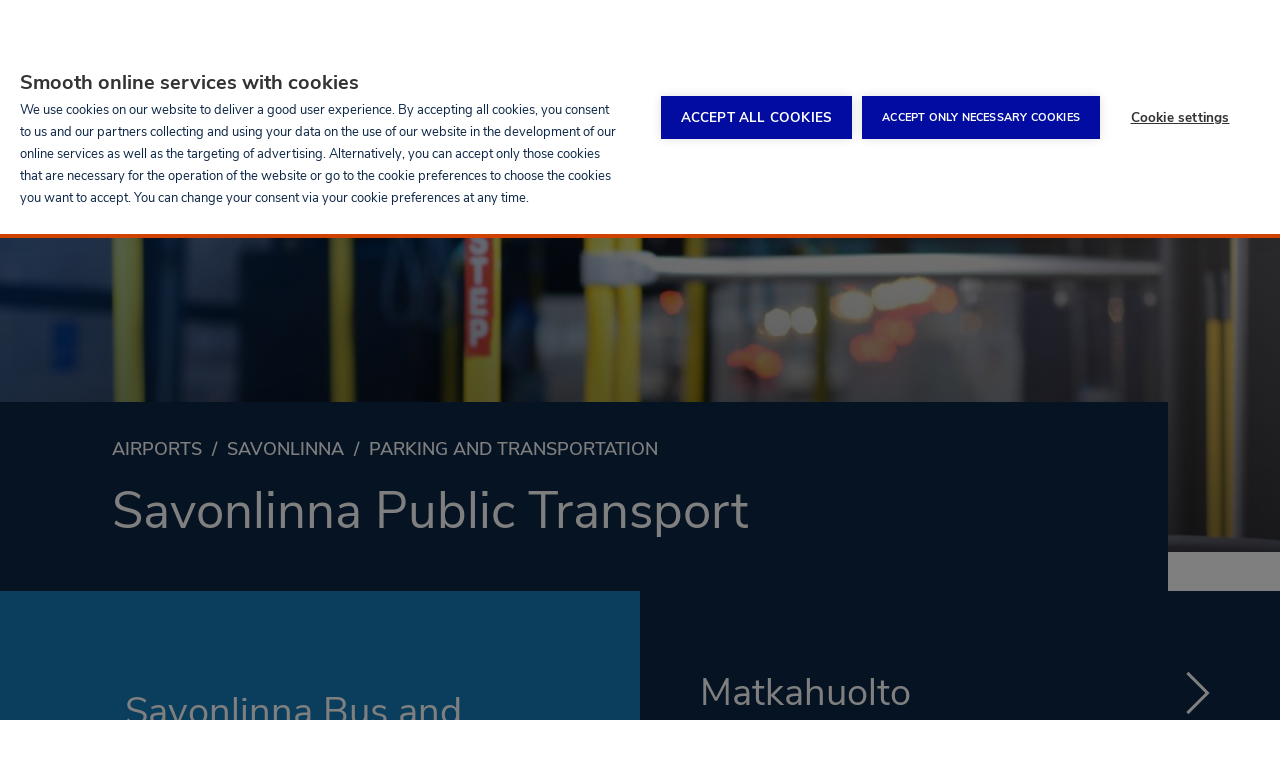

--- FILE ---
content_type: text/html; charset=UTF-8
request_url: https://www.finavia.fi/en/airports/savonlinna/parking-access/public-transport?navref=paragraph
body_size: 26983
content:
<!DOCTYPE html>
<html lang="en" dir="ltr" prefix="og: https://ogp.me/ns#">
  <head>
    <meta charset="utf-8" />
<noscript><style>form.antibot * :not(.antibot-message) { display: none !important; }</style>
</noscript><link rel="manifest" href="/themes/custom/finavia/manifest.json" crossorigin="use-credentials" />
<link rel="apple-touch-icon" href="/themes/custom/finavia/crop_180x180px.png" crossorigin="use-credentials" />
<link rel="canonical" href="https://www.finavia.fi/en/airports/savonlinna/parking-access/public-transport" />
<link rel="image_src" href="https://www.finavia.fi/sites/default/files/styles/header_image_large/public/images/2017-10/Bus_inside.jpg?itok=ZNFrPg3X" />
<meta name="google" content="rrZYS1V0dJwGPBOTqcNRCoe-5j1PXWfTZ-J-Hy-Gk9g" />
<meta name="referrer" content="origin" />
<meta property="og:type" content="article" />
<meta property="og:url" content="https://www.finavia.fi/en/airports/savonlinna/parking-access/public-transport" />
<meta property="og:title" content="Savonlinna Public Transport | Finavia" />
<meta property="og:image" content="https://www.finavia.fi/sites/default/files/styles/header_image_large/public/images/2017-10/Bus_inside.jpg?itok=ZNFrPg3X" />
<meta property="og:image:url" content="https://www.finavia.fi/sites/default/files/styles/header_image_large/public/images/2017-10/Bus_inside.jpg?itok=ZNFrPg3X" />
<meta property="og:image:secure_url" content="https://www.finavia.fi/sites/default/files/styles/header_image_large/public/images/2017-10/Bus_inside.jpg?itok=ZNFrPg3X" />
<meta property="og:image:width" content="1440" />
<meta property="og:image:height" content="600" />
<meta name="facebook-domain-verification" content="bfjilmqbppm4xs3dtawnbac75wigc6" />
<meta name="Generator" content="Drupal 11 (https://www.drupal.org)" />
<meta name="MobileOptimized" content="width" />
<meta name="HandheldFriendly" content="true" />
<meta name="viewport" content="width=device-width, initial-scale=1.0" />
<script type="application/ld+json">{
    "@context": "https://schema.org",
    "@graph": [
        {
            "@type": "Organization",
            "@id": "https://www.finavia.fi/en/airports/savonlinna/parking-access/public-transport",
            "name": "Finavia",
            "url": "https://www.finavia.fi/en",
            "telephone": "+358 20 708 000",
            "image": {
                "@type": "ImageObject",
                "url": "https://www.finavia.fi/sites/default/files/styles/header_image_large/public/images/2017-10/Bus_inside.jpg?itok=ZNFrPg3X",
                "width": "1440",
                "height": "600"
            },
            "logo": {
                "@type": "ImageObject",
                "url": "https://www.finavia.fi/themes/custom/finavia/logo.png"
            },
            "address": {
                "@type": "PostalAddress",
                "streetAddress": "Lentäjäntie 3",
                "addressLocality": "Vantaa",
                "addressRegion": "Uusimaa",
                "postalCode": "01530",
                "addressCountry": "Finland"
            },
            "geo": {
                "@type": "GeoCoordinates",
                "latitude": "60.3156055",
                "longitude": "24.96573509999996"
            }
        },
        {
            "@type": "WebPage",
            "@id": "https://www.finavia.fi/en/airports/savonlinna/parking-access/public-transport",
            "breadcrumb": {
                "@type": "BreadcrumbList",
                "itemListElement": [
                    {
                        "@type": "ListItem",
                        "position": 1,
                        "name": "Airports",
                        "item": "https://www.finavia.fi/en/airports"
                    },
                    {
                        "@type": "ListItem",
                        "position": 2,
                        "name": "Savonlinna",
                        "item": "https://www.finavia.fi/en/airports/savonlinna"
                    },
                    {
                        "@type": "ListItem",
                        "position": 3,
                        "name": "Parking and Transportation",
                        "item": "https://www.finavia.fi/en/airports/savonlinna/parking-access"
                    }
                ]
            }
        }
    ]
}</script>
<style media="all and (max-width: 47.999em)">.page-header {background-image:  url('/sites/default/files/styles/header_image_small/public/images/2017-10/Bus_inside.jpg?itok=3GlbPQkY') ;}</style>
<style media="all and (min-width: 48em)">.page-header {background-image:  url('/sites/default/files/styles/header_image_large/public/images/2017-10/Bus_inside.jpg?itok=ZNFrPg3X') ;}</style>
<link rel="icon" href="/themes/custom/finavia/favicon.ico" type="image/vnd.microsoft.icon" />
<link rel="alternate" hreflang="en" href="https://www.finavia.fi/en/airports/savonlinna/parking-access/public-transport" />
<link rel="alternate" hreflang="fi" href="https://www.finavia.fi/fi/lentoasemat/savonlinna/pysakointi-kulkuyhteydet/julkinen-liikenne" />
<link rel="alternate" hreflang="sv" href="https://www.finavia.fi/sv/flygplatser/nyslott/parkering-trafikforbindelser/kollektivtrafik" />
<script>window.a2a_config=window.a2a_config||{};a2a_config.callbacks=[];a2a_config.overlays=[];a2a_config.templates={};</script>

    <title>Savonlinna Public Transport | Finavia</title>
          <script src="https://cdn.cookiehub.eu/c2/cf2dcc52.js"></script>
      <script type="text/javascript">
        window.dataLayer = window.dataLayer || [];
        function gtag(){dataLayer.push(arguments);}
        gtag('consent', 'default', {'ad_storage': 'denied', 'ad_user_data': 'denied', 'ad_personalization': 'denied', 'analytics_storage': 'denied', 'wait_for_update': 500});
        document.addEventListener("DOMContentLoaded", function(event) {
          var cpm = {};
          window.cookiehub.load(cpm);
        });
      </script>
        <link rel="stylesheet" media="all" href="/sites/default/files/css/css_s_1w5Vknkei_3yITRWF44O4fG68hz2pz8FkppV_PH1A.css?delta=0&amp;language=en&amp;theme=finavia&amp;include=eJxFy0EOwyAMRNELuXCmoTiElhpkmyrcvl0kym7-kwY5e4esiHOETbs4PbtyzDoHWsALB_Hhrcr7sjNpq4JvRSytJ7SH-fpzoQFFUYzdrsMtYcqYqVXbOZMtc_7EBOMfzHQ2TA" />
<link rel="stylesheet" media="all" href="/sites/default/files/css/css_r_usf7x7yDRMOZOItYm32KTIqs7lwuHEToiydw9t_eU.css?delta=1&amp;language=en&amp;theme=finavia&amp;include=eJxFy0EOwyAMRNELuXCmoTiElhpkmyrcvl0kym7-kwY5e4esiHOETbs4PbtyzDoHWsALB_Hhrcr7sjNpq4JvRSytJ7SH-fpzoQFFUYzdrsMtYcqYqVXbOZMtc_7EBOMfzHQ2TA" />

    <script type="application/json" data-drupal-selector="drupal-settings-json">{"path":{"baseUrl":"\/","pathPrefix":"en\/","currentPath":"node\/2162","currentPathIsAdmin":false,"isFront":false,"currentLanguage":"en","currentAlias":"airports\/savonlinna\/parking-access\/public-transport","currentQuery":{"navref":"paragraph"}},"pluralDelimiter":"\u0003","suppressDeprecationErrors":true,"gtag":{"tagId":"","consentMode":false,"otherIds":[],"events":[],"additionalConfigInfo":[]},"ajaxPageState":{"libraries":"[base64]","theme":"finavia","theme_token":null},"ajaxTrustedUrl":[],"gtm":{"tagId":null,"settings":{"data_layer":"dataLayer","include_classes":false,"allowlist_classes":"","blocklist_classes":"","include_environment":true,"environment_id":"env-2","environment_token":"apD_shCmNBc7cQvS5q9o4A"},"tagIds":["GTM-5TVBPVS"]},"finavia_airports":{"all_airports":[{"code":"HEL","name":"Helsinki Airport","url":"\/en\/airports\/helsinki-airport","flightsPage":"\/en\/airports\/helsinki-airport\/flights","region":"finland","hasTranslation":true,"weight":"1","quicklinks":[{"url":"\/en\/airports\/helsinki-airport\/parking","title":"Parking","class":"quicklink quicklink--parking"},{"url":"\/en\/myflight","title":"MyFlight service","class":"quicklink quicklink--charter-flights"},{"url":"https:\/\/hel-map.finavia.fi\/?language=en","title":"Airport map","class":"quicklink quicklink--airport-map"},{"url":"\/en\/airports\/helsinki-airport\/services\/food-drink","title":"Dining","class":"quicklink quicklink--shop-and-dine"},{"url":"\/en\/airports\/helsinki-airport\/services\/shop","title":"Shopping","class":"quicklink quicklink--services"},{"url":"\/en\/airports\/helsinki-airport\/airport\/services-facilities","title":"Other services","class":"quicklink quicklink--lounges"}],"flight_details_services":[{"title":"Ruoka \u0026 Juoma","categoryId":"2929"}]},{"code":"OUL","name":"Oulu","url":"\/en\/airports\/oulu","flightsPage":"\/en\/airports\/oulu\/flights","region":"finland","hasTranslation":true,"weight":"2","quicklinks":[{"url":"\/en\/airports\/oulu\/parking-access","title":"Parking \u0026 Access ","class":"quicklink quicklink--access"},{"url":"\/en\/airports\/oulu\/services","title":"Shop \u0026 Services","class":"quicklink quicklink--services"},{"url":"https:\/\/www.finavia.fi\/en\/airports\/oulu\/airport","title":"At the airport","class":"quicklink quicklink--at-the-airport"},{"url":"\/en\/airports\/oulu\/contacts","title":"Contact ","class":"quicklink quicklink--contact"},{"url":"https:\/\/www.finavia.fi\/en\/airports\/charter-flights?id=2034","title":"Charter flights","class":"quicklink quicklink--charter-flights"}],"flight_details_services":[]},{"code":"RVN","name":"Rovaniemi","url":"\/en\/airports\/rovaniemi","flightsPage":"\/en\/airports\/rovaniemi\/flights","region":"lapland","hasTranslation":true,"weight":"3","quicklinks":[{"url":"\/en\/airports\/rovaniemi\/parking-access","title":"Parking \u0026 Access","class":"quicklink quicklink--access"},{"url":"\/en\/airports\/rovaniemi\/services","title":"Shop \u0026 Services","class":"quicklink quicklink--services"},{"url":"\/en\/airports\/rovaniemi\/airport","title":"At the airport","class":"quicklink quicklink--at-the-airport"},{"url":"\/en\/airports\/rovaniemi\/contacts","title":"Contact","class":"quicklink quicklink--contact"},{"url":"https:\/\/www.finavia.fi\/en\/airports\/charter-flights?id=2036","title":"Charter flights","class":"quicklink quicklink--charter-flights"}],"flight_details_services":[]},{"code":"TKU","name":"Turku","url":"\/en\/airports\/turku","flightsPage":"\/en\/airports\/turku\/flights","region":"finland","hasTranslation":true,"weight":"4","quicklinks":[{"url":"https:\/\/www.finavia.fi\/en\/airports\/turku\/parking-access","title":"Parking \u0026 Access","class":"quicklink quicklink--access"},{"url":"\/en\/airports\/turku\/services","title":"Shop \u0026 Services","class":"quicklink quicklink--services"},{"url":"\/en\/airports\/turku\/airport","title":"At the airport","class":"quicklink quicklink--at-the-airport"},{"url":"\/en\/airports\/turku\/contacts","title":"Contact","class":"quicklink quicklink--contact"},{"url":"https:\/\/www.finavia.fi\/en\/airports\/charter-flights?id=2039","title":"Charter flights","class":"quicklink quicklink--charter-flights"}],"flight_details_services":[]},{"code":"VAA","name":"Vaasa","url":"\/en\/airports\/vaasa","flightsPage":"\/en\/airports\/vaasa\/flights","region":"finland","hasTranslation":true,"weight":"5","quicklinks":[{"url":"\/en\/airports\/vaasa\/parking-access","title":"Parking \u0026 Access","class":"quicklink quicklink--access"},{"url":"\/en\/airports\/vaasa\/services","title":"Shop \u0026 Services","class":"quicklink quicklink--services"},{"url":"\/en\/airports\/vaasa\/airport","title":"At the airport","class":"quicklink quicklink--at-the-airport"},{"url":"\/en\/airports\/vaasa\/contacts","title":"Contact","class":"quicklink quicklink--contact"},{"url":"https:\/\/www.finavia.fi\/en\/airports\/charter-flights?id=2040","title":"Charter flights","class":"quicklink quicklink--charter-flights"}],"flight_details_services":[]},{"code":"KTT","name":"Kittil\u00e4","url":"\/en\/airports\/kittila","flightsPage":"\/en\/airports\/kittila\/flights","region":"lapland","hasTranslation":true,"weight":"6","quicklinks":[{"url":"\/en\/airports\/kittila\/parking-access","title":"Parking \u0026 Access","class":"quicklink quicklink--access"},{"url":"\/en\/airports\/kittila\/services","title":"Shop \u0026 Services","class":"quicklink quicklink--services"},{"url":"\/en\/airports\/kittila\/airport","title":"At the airport","class":"quicklink quicklink--at-the-airport"},{"url":"\/en\/airports\/kittila\/contacts","title":"Contact","class":"quicklink quicklink--contact"}],"flight_details_services":[]},{"code":"TMP","name":"Tampere-Pirkkala","url":"\/en\/airports\/tampere-pirkkala","flightsPage":"\/en\/airports\/tampere-pirkkala\/flights","region":"finland","hasTranslation":true,"weight":"7","quicklinks":[{"url":"\/en\/airports\/tampere-pirkkala\/parking-access","title":"Parking \u0026 Access","class":"quicklink quicklink--access"},{"url":"\/en\/airports\/tampere-pirkkala\/services","title":"Services","class":"quicklink quicklink--services"},{"url":"\/en\/airports\/tampere-pirkkala\/airport","title":"At the airport","class":"quicklink quicklink--at-the-airport"},{"url":"\/en\/airports\/tampere-pirkkala\/contacts","title":"Contact","class":"quicklink quicklink--contact"},{"url":"https:\/\/www.finavia.fi\/en\/airports\/charter-flights?id=2038","title":"Charter flights","class":"quicklink quicklink--charter-flights"}],"flight_details_services":[]},{"code":"KUO","name":"Kuopio","url":"\/en\/airports\/kuopio","flightsPage":"\/en\/airports\/kuopio\/flights","region":"finland","hasTranslation":true,"weight":"8","quicklinks":[{"url":"\/en\/airports\/kuopio\/parking-access","title":"Parking \u0026 Access","class":"quicklink quicklink--access"},{"url":"\/en\/airports\/kuopio\/services","title":"Services","class":"quicklink quicklink--services"},{"url":"\/en\/airports\/kuopio\/airport","title":"At the airport","class":"quicklink quicklink--at-the-airport"},{"url":"\/en\/airports\/kuopio\/contacts","title":"Contact","class":"quicklink quicklink--contact"},{"url":"https:\/\/www.finavia.fi\/en\/airports\/charter-flights?id=2032","title":"Charter flights","class":"quicklink quicklink--charter-flights"}],"flight_details_services":[]},{"code":"IVL","name":"Ivalo","url":"\/en\/airports\/ivalo","flightsPage":"\/en\/airports\/ivalo\/flights","region":"lapland","hasTranslation":true,"weight":"9","quicklinks":[{"url":"\/en\/airports\/ivalo\/parking-access","title":"Parking \u0026 Access","class":"quicklink quicklink--access"},{"url":"\/en\/airports\/ivalo\/services","title":"Shop \u0026 Services","class":"quicklink quicklink--services"},{"url":"\/en\/airports\/ivalo\/airport","title":"At the airport","class":"quicklink quicklink--at-the-airport"},{"url":"\/en\/airports\/ivalo\/contacts","title":"Contact ","class":"quicklink quicklink--contact"}],"flight_details_services":[]},{"code":"JOE","name":"Joensuu","url":"\/en\/airports\/joensuu","flightsPage":"\/en\/airports\/joensuu\/flights","region":"finland","hasTranslation":true,"weight":"10","quicklinks":[{"url":"\/en\/airports\/joensuu\/parking-access","title":"Parking \u0026 Access","class":"quicklink quicklink--access"},{"url":"\/en\/airports\/joensuu\/services","title":" Services","class":"quicklink quicklink--services"},{"url":"\/en\/airports\/joensuu\/airport","title":"At the airport","class":"quicklink quicklink--at-the-airport"},{"url":"\/en\/airports\/joensuu\/contacts","title":"Contact","class":"quicklink quicklink--contact"},{"url":"https:\/\/www.finavia.fi\/en\/airports\/charter-flights?id=2026","title":"Charter flights","class":"quicklink quicklink--charter-flights"}],"flight_details_services":[]},{"code":"JYV","name":"Jyv\u00e4skyl\u00e4","url":"\/en\/airports\/jyvaskyla","flightsPage":"\/en\/airports\/jyvaskyla\/flights","region":"finland","hasTranslation":true,"weight":"11","quicklinks":[{"url":"\/en\/airports\/jyvaskyla\/parking-access","title":"Parking \u0026 Access","class":"quicklink quicklink--access"},{"url":"\/en\/airports\/jyvaskyla\/services","title":"Services","class":"quicklink quicklink--services"},{"url":"\/en\/airports\/jyvaskyla\/airport","title":"At the airport","class":"quicklink quicklink--at-the-airport"},{"url":"\/en\/airports\/jyvaskyla\/contacts","title":" Contact","class":"quicklink quicklink--contact"},{"url":"https:\/\/www.finavia.fi\/en\/airports\/charter-flights?id=2028","title":"Charter flights","class":"quicklink quicklink--charter-flights"}],"flight_details_services":[]},{"code":"KAJ","name":"Kajaani","url":"\/en\/airports\/kajaani","flightsPage":"\/en\/airports\/kajaani\/flights","region":"finland","hasTranslation":true,"weight":"12","quicklinks":[{"url":"\/en\/airports\/kajaani\/parking-access","title":"Parking \u0026 Access","class":"quicklink quicklink--access"},{"url":"\/en\/airports\/kajaani\/services","title":"Services","class":"quicklink quicklink--services"},{"url":"\/en\/airports\/kajaani\/airport","title":"At the airport","class":"quicklink quicklink--at-the-airport"},{"url":"\/en\/airports\/kajaani\/contacts","title":"Contact","class":"quicklink quicklink--contact"},{"url":"https:\/\/www.finavia.fi\/en\/airports\/charter-flights?id=2029","title":"Charter flights","class":"quicklink quicklink--charter-flights"}],"flight_details_services":[]},{"code":"KOK","name":"Kokkola-Pietarsaari","url":"\/en\/airports\/kokkola-pietarsaari","flightsPage":"\/en\/airports\/kokkola-pietarsaari\/flights","region":"finland","hasTranslation":true,"weight":"13","quicklinks":[{"url":"\/en\/airports\/kokkola-pietarsaari\/parking-access","title":"Parking \u0026 Access","class":"quicklink quicklink--access"},{"url":"\/en\/airports\/kokkola-pietarsaari\/services","title":"Services","class":"quicklink quicklink--services"},{"url":"\/en\/airports\/kokkola-pietarsaari\/airport","title":"At the airport","class":"quicklink quicklink--at-the-airport"},{"url":"\/en\/airports\/kokkola-pietarsaari\/contacts","title":"Contact","class":"quicklink quicklink--contact"},{"url":"https:\/\/www.finavia.fi\/en\/airports\/charter-flights?id=2031","title":"Charter flights","class":"quicklink quicklink--charter-flights"}],"flight_details_services":[]},{"code":"MHQ","name":"Mariehamn","url":"\/en\/airports\/mariehamn","flightsPage":"\/en\/airports\/mariehamn\/flights","region":"finland","hasTranslation":true,"weight":"14","quicklinks":[{"url":"\/en\/airports\/mariehamn\/parking-access","title":"Parking \u0026 Access","class":"quicklink quicklink--access"},{"url":"\/en\/airports\/mariehamn\/services","title":"Services","class":"quicklink quicklink--services"},{"url":"\/en\/airports\/mariehamn\/airport","title":"At the airport","class":"quicklink quicklink--at-the-airport"},{"url":"\/en\/airports\/maarianhamina\/contacts","title":"Contact","class":"quicklink quicklink--contact"}],"flight_details_services":[]},{"code":"SVL","name":"Savonlinna","url":"\/en\/airports\/savonlinna","flightsPage":"\/en\/airports\/savonlinna\/flights","region":"finland","hasTranslation":true,"weight":"15","quicklinks":[{"url":"https:\/\/www.finavia.fi\/en\/airports\/savonlinna\/parking-access","title":"Parking \u0026 Access","class":"quicklink quicklink--access"},{"url":"\/en\/airports\/savonlinna\/airport","title":"At the airport","class":"quicklink quicklink--at-the-airport"},{"url":"\/en\/airports\/savonlinna\/contacts","title":"Contact","class":"quicklink quicklink--contact"},{"url":"https:\/\/www.finavia.fi\/en\/airports\/charter-flights?id=2037","title":"Charter flights","class":"quicklink quicklink--charter-flights"}],"flight_details_services":[]},{"code":"POR","name":"Pori","url":"\/en\/airports\/pori","flightsPage":"\/en\/airports\/pori\/flights","region":"finland","hasTranslation":true,"weight":"16","quicklinks":[{"url":"https:\/\/www.finavia.fi\/en\/airports\/pori\/parking-access","title":"Parking \u0026 Access","class":"quicklink quicklink--access"},{"url":"\/en\/airports\/pori\/services","title":"Shop \u0026 Services","class":"quicklink quicklink--services"},{"url":"\/en\/airports\/pori\/airport","title":"At the airport","class":"quicklink quicklink--at-the-airport"},{"url":"\/en\/airports\/pori\/contacts","title":"Contact","class":"quicklink quicklink--contact"},{"url":"https:\/\/www.finavia.fi\/en\/airports\/charter-flights?id=2035","title":"Charter flights","class":"quicklink quicklink--charter-flights"}],"flight_details_services":[]},{"code":"KEM","name":"Kemi-Tornio","url":"\/en\/airports\/kemi-tornio","flightsPage":"\/en\/airports\/kemi-tornio\/flights","region":"lapland","hasTranslation":true,"weight":"17","quicklinks":[{"url":"\/en\/airports\/kemi-tornio\/parking-access","title":"Parking \u0026 Access","class":"quicklink quicklink--access"},{"url":"\/en\/airports\/kemi-tornio\/services","title":"Services","class":"quicklink quicklink--services"},{"url":"\/en\/airports\/kemi-tornio\/airport","title":"At the airport","class":"quicklink quicklink--at-the-airport"},{"url":"\/en\/airports\/kemi-tornio\/contacts","title":"Contact","class":"quicklink quicklink--contact"},{"url":"https:\/\/www.finavia.fi\/en\/airports\/charter-flights?id=2030","title":"Charter flights","class":"quicklink quicklink--charter-flights"}],"flight_details_services":[]},{"code":"KAO","name":"Kuusamo ","url":"\/en\/airports\/kuusamo","flightsPage":"\/en\/airports\/kuusamo\/flights","region":"lapland","hasTranslation":true,"weight":"18","quicklinks":[{"url":"\/en\/airports\/kuusamo\/parking-access","title":"Parking \u0026 Access ","class":"quicklink quicklink--access"},{"url":"\/en\/airports\/kuusamo\/services","title":"Shop \u0026 Services","class":"quicklink quicklink--services"},{"url":"\/en\/airports\/kuusamo\/airport","title":"At the airport","class":"quicklink quicklink--at-the-airport"},{"url":"\/en\/airports\/kuusamo\/contacts","title":"Contact","class":"quicklink quicklink--contact"},{"url":"https:\/\/www.finavia.fi\/en\/airports\/charter-flights?id=2033","title":"Charter flights","class":"quicklink quicklink--charter-flights"}],"flight_details_services":[]},{"code":"UTI","name":"Halli and Utti","url":"\/en\/airports\/halli-and-utti","flightsPage":"","region":"finland","hasTranslation":true,"weight":"20","quicklinks":[],"flight_details_services":[]}],"airport_context":{"code":"SVL","name":"Savonlinna","url":"\/en\/airports\/savonlinna","flightsPage":"\/en\/airports\/savonlinna\/flights","region":"finland","hasTranslation":true,"weight":"15","quicklinks":[{"url":"https:\/\/www.finavia.fi\/en\/airports\/savonlinna\/parking-access","title":"Parking \u0026 Access","class":"quicklink quicklink--access"},{"url":"\/en\/airports\/savonlinna\/airport","title":"At the airport","class":"quicklink quicklink--at-the-airport"},{"url":"\/en\/airports\/savonlinna\/contacts","title":"Contact","class":"quicklink quicklink--contact"},{"url":"https:\/\/www.finavia.fi\/en\/airports\/charter-flights?id=2037","title":"Charter flights","class":"quicklink quicklink--charter-flights"}],"flight_details_services":[]}},"myFinavia":{"tou":"2353","privacy_policy":"","parking_tou":"5442","parking_faq":"3207","parking_online_payment_tou":"5442","parking_online_payment_faq":"","parking_availability_page":"2298","parking_earliest_prebooking":"2","parking_landing_page":"6556","parking_service_page":"2832","captcha_site_key":"6LeG6TIUAAAAABocdoLxLWivKZMOSLYqL1gd7eMv","cookie_banner":"We use cookies on our website to deliver a better user experience for you. By accepting all cookies, you consent to us and our digital partners collecting and using your data on the use of our website in the development of our online services and content as well as the targeting of advertising.  Alternatively, you can choose which optional cookies you accept by managing your cookie preferences. You can change your consent via your cookie preferences at any time.","my_flights_terms_nid":"7037","disruption_start":"2025-08-01 07:05:00","disruption_end":"2025-08-04 08:00:00","disruption_enabled":false,"ios_push_how_to":null,"notifications":"BAX8uR7QvPMH8_BdfTn1JYtFVFA2XJhBbb-hMOMyYSnQ29Wnb5vpGLNKRWQ28Bhmx1xA8wfru7H-lFGk8ksCols"},"finavia_active_menu_item":{"parking_menu_item":{"nid":"1933","breadcrumbs":[{"title":"Airports","link":"\/en\/airports"},{"title":"Helsinki Airport","link":"\/en\/airports\/helsinki-airport"},{"title":"Transportation","link":"\/en\/airports\/helsinki-airport\/access"}]},"shopping_menu_item":{"nid":"5657","breadcrumbs":[]},"parking_online_payment_menu_item":{"nid":"1933","breadcrumbs":[{"title":"Airports","link":"\/en\/airports"},{"title":"Helsinki Airport","link":"\/en\/airports\/helsinki-airport"},{"title":"Transportation","link":"\/en\/airports\/helsinki-airport\/access"}]}},"webguideFlightsPage":"\/en\/helguide\/flights","pageIsPartOfWebguide":false,"datalayer_push":{"roles":"Anonymous","user_logged":"Logged-out"},"wunderio_freshchat":{"token":"5cbfecb1-00a2-4ce7-bfba-6d11d20d92a6"},"menus":{"main":{"submenu-0":{"name":"Home","slug":"\/en?navref=main","id":"standard.front_page","menu_icon":""},"submenu-1":{"name":"About Finavia","slug":"\/en\/about-finavia?navref=main","id":"menu_link_content:d7fff66a-413f-4262-8fc0-b491a1f5d058","menu_icon":"briefcase","children":{"submenu-0":{"name":"About us","slug":"\/en\/about-finavia\/about-us?navref=main","id":"menu_link_content:e03a0dfc-beca-4c43-887f-543a858c5712","menu_icon":""},"submenu-1":{"name":"Sustainability","slug":"\/en\/about-finavia\/sustainability?navref=main","id":"menu_link_content:20db4990-403a-4842-98d9-f2e519f8af81","menu_icon":""},"submenu-2":{"name":"Career at Finavia (FI)","slug":"\/en\/careers-at-finavia?navref=main","id":"menu_link_content:3ee808cf-5509-4a89-9c49-ec5c0adc749b","menu_icon":""},"submenu-3":{"name":"Financial information","slug":"\/en\/about-finavia\/financial-information?navref=main","id":"menu_link_content:0f7b642f-627d-44ad-9700-0211f405125a","menu_icon":""},"submenu-4":{"name":"Traffic statistics","slug":"\/en\/about-finavia\/about-air-traffic?navref=main","id":"menu_link_content:c518522f-b85d-4ca5-b109-7150f11f9ea2","menu_icon":""},"submenu-5":{"name":"Contact information","slug":"\/en\/contacts?navref=main","id":"menu_link_content:85cbaf63-f53e-4341-8b96-fa900fd0114d","menu_icon":""}}},"submenu-2":{"name":"Airports","slug":"\/en\/airports?navref=main","id":"menu_link_content:008fd1db-2a97-4606-a03e-f96854fa619c","menu_icon":"airport","children":{"submenu-0":{"name":"Helsinki Airport","slug":"\/en\/airports\/helsinki-airport?navref=main","id":"menu_link_content:912ee74b-ee5a-4fde-8d6e-f54bd8c7a98e","menu_icon":"","children":{"submenu-0":{"name":"Flights","slug":"\/en\/airports\/helsinki-airport\/flights?navref=main","id":"menu_link_content:98584134-cd26-450a-a8ba-45a467ebf7e1","menu_icon":"airplane","children":{"submenu-0":{"name":"Departures","slug":"https:\/\/www.finavia.fi\/en\/airports\/helsinki-airport\/flights?tab=dep\u0026navref=main","id":"menu_link_content:f54502c5-0b13-4aa4-afc9-0c2535e9a9e4","menu_icon":""},"submenu-1":{"name":"Arrivals","slug":"https:\/\/www.finavia.fi\/en\/airports\/helsinki-airport\/flights?tab=arr\u0026navref=main","id":"menu_link_content:290b1c51-0e88-454d-b570-367719819a24","menu_icon":""},"submenu-2":{"name":"Airlines","slug":"https:\/\/www.finavia.fi\/en\/airports\/helsinki-airport\/flights?tab=airlines\u0026navref=main","id":"menu_link_content:fd7ac31c-c053-431e-8be3-a15570c6c855","menu_icon":""},"submenu-3":{"name":"MyFlight service","slug":"\/en\/myflight?navref=main","id":"menu_link_content:d2348992-a053-4ce4-b695-4a74042f81cc","menu_icon":""}}},"submenu-1":{"name":"Parking","slug":"\/en\/airports\/helsinki-airport\/parking?navref=main","id":"menu_link_content:9eac92c2-899c-4d74-a8e0-3834023b7d93","menu_icon":"p-letter","children":{"submenu-0":{"name":"Parking pre-booking","slug":"\/en\/airports\/helsinki-airport\/parking?navref=main","id":"menu_link_content:7e80a8d0-5fbd-4f87-9168-ff35a87d1ef5","menu_icon":""},"submenu-1":{"name":"Parking areas","slug":"\/en\/airports\/helsinki-airport\/parking\/parking-areas?navref=main","id":"menu_link_content:68292a96-fe0f-4150-861a-a7c24009310d","menu_icon":""},"submenu-2":{"name":"Pre-booking instructions","slug":"\/en\/airports\/helsinki-airport\/how-pre-booking-works?navref=main","id":"menu_link_content:5d49aedf-8129-40eb-ac2a-b9ffc8d378e8","menu_icon":""},"submenu-3":{"name":"Parking without pre-booking","slug":"\/en\/airports\/helsinki-airport\/parking\/without-prebooking?navref=main","id":"menu_link_content:e7268e10-8614-43eb-addc-8e40424a0442","menu_icon":""},"submenu-4":{"name":"Dropping off passengers","slug":"\/en\/airports\/helsinki-airport\/parking\/dropping-off-passengers?navref=main","id":"menu_link_content:5f710dc7-fe7c-4d99-9be8-7f3bfe3649bb","menu_icon":""},"submenu-5":{"name":"Picking up passengers","slug":"\/en\/airports\/helsinki-airport\/parking\/picking-up-passengers?navref=main","id":"menu_link_content:f1369323-fc66-4bda-8936-b6b03a0f400c","menu_icon":""},"submenu-6":{"name":"Lunch benefit","slug":"\/en\/airports\/helsinki-airport\/lunch-benefit?navref=main","id":"menu_link_content:8224885a-d80b-439d-94c7-c891e438d93e","menu_icon":""},"submenu-7":{"name":"Electric cars","slug":"\/en\/airports\/helsinki-airport\/parking\/electric-cars?navref=main","id":"menu_link_content:c5ef0a03-0834-4938-af2f-7e0979b60e89","menu_icon":""},"submenu-8":{"name":"Parking area map","slug":"https:\/\/hel-map.finavia.fi\/?language=en\u0026navref=main","id":"menu_link_content:0be70b06-e068-41b4-9e28-0d1ea7af56ea","menu_icon":""},"submenu-9":{"name":"Additional parking services","slug":"\/en\/airports\/helsinki-airport\/parking\/parking-services?navref=main","id":"menu_link_content:298070f3-aefc-459b-b3e3-4afe54c17524","menu_icon":""},"submenu-10":{"name":"Frequently asked questions","slug":"\/en\/airports\/helsinki-airport\/parking\/faq?navref=main","id":"menu_link_content:cfbf3e1d-39c8-4aa7-87ac-1fed8a53905d","menu_icon":""}}},"submenu-2":{"name":"Transportation","slug":"\/en\/airports\/helsinki-airport\/access?navref=main","id":"menu_link_content:76e0529d-463e-4a65-8a1a-1b2d16f19606","menu_icon":"train"},"submenu-3":{"name":"Dining","slug":"\/en\/airports\/helsinki-airport\/services\/food-drink?navref=main","id":"menu_link_content:faf98fa7-b4ed-45b2-bcfa-efc013002ba7","menu_icon":"cutlery"},"submenu-4":{"name":"Shopping","slug":"\/en\/airports\/helsinki-airport\/services\/shop?navref=main","id":"menu_link_content:f9541d20-c99e-4cc8-b056-8050ba3c3ceb","menu_icon":"hand"},"submenu-5":{"name":"Lounges","slug":"\/en\/airports\/helsinki-airport\/lounges?navref=main","id":"menu_link_content:b182e5f0-3c75-450e-977a-dcfd5a147c80","menu_icon":"sofa"},"submenu-6":{"name":"Services","slug":"\/en\/airports\/helsinki-airport\/airport\/services-facilities?navref=main","id":"menu_link_content:ffda0f4d-192a-43b2-a34a-ff3b92d26c0a","menu_icon":"hand"},"submenu-7":{"name":"At the airport","slug":"\/en\/airports\/helsinki-airport\/airport?navref=main","id":"menu_link_content:9ca65f49-3494-41a7-b35e-0557b956193e","menu_icon":"airport","children":{"submenu-0":{"name":"Check-in","slug":"\/en\/airport\/check-in?navref=main","id":"menu_link_content:8929c7f4-494e-4b33-aaf4-5105c0048c37","menu_icon":""},"submenu-1":{"name":"Security control","slug":"\/en\/airport\/security-control?navref=main","id":"menu_link_content:47c46237-d6a6-46da-9cd7-6ef95f749be2","menu_icon":"","children":{"submenu-0":{"name":"How do I get back the items taken from me?","slug":"\/en\/airports\/helsinki-airport\/airport\/security-control\/how-do-i-get-back-items-taken-me?navref=main","id":"menu_link_content:19dad774-45f7-4ccc-baf5-01031c8849f3","menu_icon":""}}},"submenu-2":{"name":"Predicted queue time for security control","slug":"\/en\/airports\/helsinki-airport\/airport\/predicted-queue-time?navref=main","id":"menu_link_content:a45c50c6-2911-42e6-a72b-79892850ad49","menu_icon":""},"submenu-3":{"name":"Baggage","slug":"\/en\/airport\/baggage?navref=main","id":"menu_link_content:3739eb67-5eaf-44b2-9973-4960c9aabbcb","menu_icon":""},"submenu-5":{"name":"Border checks","slug":"\/en\/airport\/passport-control?navref=main","id":"menu_link_content:3398f0df-ec8b-4a47-9de9-3c8de229973e","menu_icon":""},"submenu-6":{"name":"Customs","slug":"\/en\/airport\/customs?navref=main","id":"menu_link_content:77523a8c-0f5d-4c64-b42b-f76b253ad642","menu_icon":""},"submenu-7":{"name":"Map","slug":"https:\/\/hel-map.finavia.fi\/?language=en\u0026navref=main","id":"menu_link_content:62691bd8-4682-4d48-abc0-c669ed695cf5","menu_icon":""},"submenu-8":{"name":"Special assistance","slug":"\/en\/airport\/services-for-persons-with-disabilities-and-reduced-mobility?navref=main","id":"menu_link_content:c69fcc4f-0d7a-421c-be2a-00eb30212d29","menu_icon":""},"submenu-9":{"name":"Travelling with children","slug":"\/en\/airport\/travelling-with-children?navref=main","id":"menu_link_content:884aa199-2e9d-49e8-b176-51b672f53db5","menu_icon":""},"submenu-10":{"name":"Travelling with pets","slug":"\/en\/airport\/travelling-animals?navref=main","id":"menu_link_content:c522f6cc-d3b6-4084-8b97-767069738cf4","menu_icon":""},"submenu-11":{"name":"Transferring at Helsinki Airport","slug":"\/en\/airports\/helsinki-airport\/airport\/terminals?navref=main","id":"menu_link_content:d68e52c8-ea2c-49a8-aebb-3e91d245bdc0","menu_icon":""},"submenu-12":{"name":"Checklist for passengers","slug":"\/en\/airport\/checklist?navref=main","id":"menu_link_content:8538979f-58a3-43db-b719-057ca6ec7e1b","menu_icon":""},"submenu-13":{"name":"Airport rules","slug":"\/en\/airport\/airport-rules?navref=main","id":"menu_link_content:d4140290-b8bd-434f-a230-5d3712322041","menu_icon":""}}},"submenu-8":{"name":"Contact","slug":"\/en\/airports\/helsinki-airport\/contacts?navref=main","id":"menu_link_content:8de65e65-6857-4d59-a714-6e92f7079ad5","menu_icon":"phone","children":{"submenu-0":{"name":"Helsinki Airport contact information","slug":"\/en\/airports\/helsinki-airport\/contacts?navref=main","id":"menu_link_content:40a17dbc-c9b4-458c-a119-36e415debe71","menu_icon":""},"submenu-1":{"name":"Customer service","slug":"\/en\/customer-service?navref=main","id":"menu_link_content:7d3b9838-e1c2-4707-b50a-5f36438e5154","menu_icon":""},"submenu-2":{"name":"Airport information and parking service","slug":"\/en\/airports\/helsinki-airport\/airport\/services-facilities\/airport-information-parking?navref=main","id":"menu_link_content:26344e88-496a-4769-acff-6e1b326d028f","menu_icon":""}}}}},"submenu-1":{"name":"Lapland Airports","slug":"\/en\/airports\/lapland-airports?navref=main","id":"menu_link_content:e931b864-6d8d-463c-bf5d-c96758391d32","menu_icon":""},"submenu-2":{"name":"Oulu","slug":"\/en\/airports\/oulu?navref=main","id":"menu_link_content:7546834d-e615-4631-996d-c030e3b1a39f","menu_icon":"","children":{"submenu-0":{"name":"Flights","slug":"\/en\/airports\/oulu\/flights?navref=main","id":"menu_link_content:9d0849db-4c54-4f8b-a835-f6463c2e3344","menu_icon":"airplane","children":{"submenu-0":{"name":"Departures","slug":"https:\/\/www.finavia.fi\/en\/airports\/oulu\/flights?tab=dep\u0026navref=main","id":"menu_link_content:e2271b26-a108-46a1-9c87-169d0a93fdee","menu_icon":""},"submenu-1":{"name":"Arrivals","slug":"https:\/\/www.finavia.fi\/en\/airports\/oulu\/flights?tab=arr\u0026navref=main","id":"menu_link_content:b2ee5390-0101-47a2-880e-7068829b8974","menu_icon":""},"submenu-2":{"name":"Charter flight operators \u0026 Travel agencies","slug":"https:\/\/www.finavia.fi\/en\/airports\/charter-flights?id=2034\u0026navref=main","id":"menu_link_content:96cc4053-3017-4ae6-b264-fd514b1ee9fb","menu_icon":""}}},"submenu-1":{"name":"Parking and Transportation","slug":"\/en\/airports\/oulu\/parking-access?navref=main","id":"menu_link_content:f90b797d-84c7-4011-aa43-ed957223a334","menu_icon":"p-letter","children":{"submenu-0":{"name":"Parking","slug":"\/en\/airports\/oulu\/parking-access\/parking?navref=main","id":"menu_link_content:924967f6-78e4-4af3-8a6e-327b4076bf5a","menu_icon":""},"submenu-1":{"name":"Car heating and charging service","slug":"\/en\/airports\/oulu\/parking-access\/parking\/heating-and-charging-service?navref=main","id":"menu_link_content:f79c8298-f59f-4240-b96c-55ae62b7bf15","menu_icon":""},"submenu-2":{"name":"Public transport","slug":"\/en\/airports\/oulu\/parking-access\/public-transport?navref=main","id":"menu_link_content:b14e064a-399b-4f20-b984-d559f642f432","menu_icon":""},"submenu-3":{"name":"Taxi","slug":"\/en\/airports\/oulu\/parking-access\/taxis?navref=main","id":"menu_link_content:987c33ed-58c3-41f2-9736-2b3a19ac9d11","menu_icon":""},"submenu-4":{"name":"Car rentals","slug":"\/en\/airports\/oulu\/parking-access\/car-rentals?navref=main","id":"menu_link_content:83525c13-0477-4500-850c-ba8663c1c1b9","menu_icon":""}}},"submenu-2":{"name":"Services","slug":"\/en\/airports\/oulu\/services?navref=main","id":"menu_link_content:116a4d71-5bfb-4cdf-b482-b7cd64c94eab","menu_icon":"hand"},"submenu-3":{"name":"At the airport","slug":"\/en\/airports\/oulu\/airport?navref=main","id":"menu_link_content:1a531e08-f30c-45a7-9b93-f65b5eac2ff5","menu_icon":"airport","children":{"submenu-0":{"name":"Check-in","slug":"\/en\/airport\/check-in?navref=main","id":"menu_link_content:16da8f3b-8bbf-4be1-885f-12a74bbe448e","menu_icon":""},"submenu-1":{"name":"Security control","slug":"\/en\/airport\/security-control?navref=main","id":"menu_link_content:e09eb28d-b8e1-4d63-be42-6af4b1b73aac","menu_icon":""},"submenu-2":{"name":"Border checks","slug":"\/en\/airport\/passport-control?navref=main","id":"menu_link_content:2e9d75a3-1255-40b4-9485-c72bbf68013e","menu_icon":""},"submenu-3":{"name":"Customs","slug":"\/en\/airport\/customs?navref=main","id":"menu_link_content:768226a9-9a28-4b04-8ab1-2b0f3a8f5d49","menu_icon":""},"submenu-4":{"name":"Baggage","slug":"\/en\/airport\/baggage?navref=main","id":"menu_link_content:f0650228-f4c4-44f8-88fe-a4fbdfec40ef","menu_icon":""},"submenu-5":{"name":"Travelling with children","slug":"\/en\/airport\/travelling-with-children?navref=main","id":"menu_link_content:03f873aa-661d-4d96-a21e-1cbd36a4ce74","menu_icon":""},"submenu-6":{"name":"Checklist for passengers","slug":"\/en\/airport\/checklist?navref=main","id":"menu_link_content:07551657-9277-49ce-b810-1efba9949c43","menu_icon":""},"submenu-8":{"name":"Airport rules","slug":"\/en\/airport\/airport-rules?navref=main","id":"menu_link_content:89edea94-a1b5-4bfd-9d1a-8ad27aa67938","menu_icon":""}}},"submenu-5":{"name":"Contact","slug":"\/en\/airports\/oulu\/contacts?navref=main","id":"menu_link_content:121baa53-bb00-49d0-ab31-1069c0843fb8","menu_icon":"phone"}}},"submenu-3":{"name":"Rovaniemi","slug":"\/en\/airports\/rovaniemi?navref=main","id":"menu_link_content:3dff4c22-7eb1-472e-a6e4-6f73d3e75c03","menu_icon":"","children":{"submenu-0":{"name":"Flights","slug":"\/en\/airports\/rovaniemi\/flights?navref=main","id":"menu_link_content:8b251063-cf56-4b99-9d5d-218c43d4eb58","menu_icon":"airplane","children":{"submenu-0":{"name":"Departures","slug":"https:\/\/www.finavia.fi\/en\/airports\/rovaniemi\/flights?tab=dep\u0026navref=main","id":"menu_link_content:773e2895-bbc1-46f3-a139-abf8242f5dbd","menu_icon":""},"submenu-1":{"name":"Arrivals","slug":"https:\/\/www.finavia.fi\/en\/airports\/rovaniemi\/flights?tab=arr\u0026navref=main","id":"menu_link_content:46f52da4-e4e1-4154-9af5-f0cb67cac156","menu_icon":""},"submenu-2":{"name":"Charter flight operators \u0026 Travel agencies","slug":"https:\/\/www.finavia.fi\/en\/airports\/charter-flights?id=2036\u0026navref=main","id":"menu_link_content:798a276f-ef19-422f-9152-d1f044bafc4d","menu_icon":""}}},"submenu-1":{"name":"Parking and Transportation","slug":"\/en\/airports\/rovaniemi\/parking-access?navref=main","id":"menu_link_content:82e58a7e-8778-4ba1-b1db-3db4fe3c76a1","menu_icon":"p-letter","children":{"submenu-0":{"name":"Parking","slug":"\/en\/airports\/rovaniemi\/parking-access\/parking?navref=main","id":"menu_link_content:0a991c15-21a4-431a-a033-dbba1bca4c54","menu_icon":""},"submenu-1":{"name":"Public transport","slug":"\/en\/airports\/rovaniemi\/parking-access\/public-transport?navref=main","id":"menu_link_content:697ad1a4-07df-4925-846d-75da6f003612","menu_icon":""},"submenu-2":{"name":"Taxi","slug":"\/en\/airports\/rovaniemi\/parking-access\/taxis?navref=main","id":"menu_link_content:5f2c37bf-34fd-4381-9e81-506e9fe1f2df","menu_icon":""},"submenu-3":{"name":"Car rentals","slug":"\/en\/airports\/rovaniemi\/parking-access\/car-rentals?navref=main","id":"menu_link_content:f9c301e4-f782-4c4c-a28a-4dded0b5c4a5","menu_icon":""}}},"submenu-2":{"name":"Services","slug":"\/en\/airports\/rovaniemi\/services?navref=main","id":"menu_link_content:dd102902-439e-4deb-ad50-f33f1b8b61b1","menu_icon":"hand"},"submenu-3":{"name":"At the airport","slug":"\/en\/airports\/rovaniemi\/airport?navref=main","id":"menu_link_content:e9a0181b-7159-4e99-8e53-839e5d90cf9c","menu_icon":"airport","children":{"submenu-0":{"name":"Check-in","slug":"\/en\/airport\/check-in?navref=main","id":"menu_link_content:bfb22806-5fae-4b00-8cc7-59b3c916dc49","menu_icon":""},"submenu-1":{"name":"Security control","slug":"\/en\/airport\/security-control?navref=main","id":"menu_link_content:9098e8bf-8d5a-45b2-9dc0-13f5457e873c","menu_icon":""},"submenu-2":{"name":"Passport control","slug":"\/en\/airport\/passport-control?navref=main","id":"menu_link_content:80a6918f-6437-4dc0-bf80-eae18d0241e5","menu_icon":""},"submenu-3":{"name":"Customs","slug":"\/en\/airport\/customs?navref=main","id":"menu_link_content:758be7b1-2317-4a38-b0f1-7c094129dfd0","menu_icon":""},"submenu-4":{"name":"Baggage","slug":"\/en\/airport\/baggage?navref=main","id":"menu_link_content:71e87b9c-f76a-4140-b433-e2317014c1ed","menu_icon":""},"submenu-5":{"name":"Travelling with children","slug":"\/en\/airport\/travelling-with-children?navref=main","id":"menu_link_content:11654625-70fe-4863-b63c-9e24d18164db","menu_icon":""},"submenu-6":{"name":"Checklist for passengers","slug":"\/en\/airport\/checklist?navref=main","id":"menu_link_content:743f1a62-c989-4a2b-8a7c-d2b3061da1a9","menu_icon":""},"submenu-7":{"name":"Airport rules","slug":"\/en\/airport\/airport-rules?navref=main","id":"menu_link_content:d5469177-31db-4792-a85f-d91e46b41c26","menu_icon":""}}},"submenu-5":{"name":"Contact","slug":"\/en\/airports\/rovaniemi\/contacts?navref=main","id":"menu_link_content:84d9ccab-a61a-43b6-8d6e-0d17ccb4902e","menu_icon":"phone"}}},"submenu-4":{"name":"Turku","slug":"\/en\/airports\/turku?navref=main","id":"menu_link_content:9595cdb3-bb11-4186-88e4-88674ac9e2fc","menu_icon":"","children":{"submenu-0":{"name":"Flights","slug":"\/en\/airports\/turku\/flights?navref=main","id":"menu_link_content:3e5f79c0-e9ef-46f5-a745-13f9987e3965","menu_icon":"airplane","children":{"submenu-0":{"name":"Departures","slug":"https:\/\/www.finavia.fi\/en\/airports\/turku\/flights?tab=dep\u0026navref=main","id":"menu_link_content:00fb58c3-4614-457e-b5a2-9eb71208d5a0","menu_icon":""},"submenu-1":{"name":"Arrivals","slug":"https:\/\/www.finavia.fi\/en\/airports\/turku\/flights?tab=arr\u0026navref=main","id":"menu_link_content:2ee8414a-da16-432f-b1cd-d659baea7d0b","menu_icon":""},"submenu-2":{"name":"Charter flight operators \u0026 Travel agencies","slug":"https:\/\/www.finavia.fi\/en\/airports\/charter-flights?id=2039\u0026navref=main","id":"menu_link_content:6d89891f-2c6e-4e27-a322-f95f0d2f6293","menu_icon":""}}},"submenu-1":{"name":"Parking and Transportation","slug":"\/en\/airports\/turku\/parking-access?navref=main","id":"menu_link_content:3f3fd3be-ccef-4309-9c9b-dcfd00eadd48","menu_icon":"p-letter","children":{"submenu-0":{"name":"Parking","slug":"\/en\/airports\/turku\/parking-access\/parking?navref=main","id":"menu_link_content:7f8f83e9-9bb7-43fd-a18c-472e16310b54","menu_icon":""},"submenu-1":{"name":"Public transport","slug":"\/en\/airports\/turku\/parking-access\/public-transport?navref=main","id":"menu_link_content:75878051-3460-4d5f-8277-89dbee489ae1","menu_icon":""},"submenu-2":{"name":"Taxi","slug":"\/en\/airports\/turku\/parking-access\/taxis?navref=main","id":"menu_link_content:ce783456-1ab2-4e80-aff3-ff0971a1552a","menu_icon":""},"submenu-3":{"name":"Car rentals","slug":"\/en\/airports\/turku\/parking-access\/car-rentals?navref=main","id":"menu_link_content:27e60cb1-bbfa-43f9-9dc0-660bdd37461b","menu_icon":""}}},"submenu-2":{"name":"Services","slug":"\/en\/airports\/turku\/services?navref=main","id":"menu_link_content:e694ccf9-6fb2-4fc8-8a54-fb008f4272f1","menu_icon":"hand"},"submenu-3":{"name":"At the airport","slug":"\/en\/airports\/turku\/airport?navref=main","id":"menu_link_content:93d1e365-01e0-4a4a-85e6-28ac2bb5cab5","menu_icon":"airport","children":{"submenu-1":{"name":"Security control","slug":"\/en\/airport\/security-control?navref=main","id":"menu_link_content:d1ce725e-dbab-42aa-8b9a-a431e08051d3","menu_icon":""},"submenu-2":{"name":"Passport control","slug":"\/en\/airport\/passport-control?navref=main","id":"menu_link_content:d7ece728-1a09-4a11-bd29-f94d6b13d81c","menu_icon":""},"submenu-3":{"name":"Customs","slug":"\/en\/airport\/customs?navref=main","id":"menu_link_content:f20ac605-f60b-4145-84c1-d2805178f822","menu_icon":""},"submenu-4":{"name":"Baggage","slug":"\/en\/airport\/baggage?navref=main","id":"menu_link_content:28deefc4-46e4-4587-9c60-7b34ca6c13ae","menu_icon":""},"submenu-5":{"name":"Travelling with children","slug":"\/en\/airport\/travelling-with-children?navref=main","id":"menu_link_content:c38c22b6-309f-4298-a2d9-2fa96f1c3214","menu_icon":""},"submenu-6":{"name":"Checklist for passengers","slug":"\/en\/airport\/checklist?navref=main","id":"menu_link_content:6f339f7e-a59c-4e28-bf5f-d1e8ea9af610","menu_icon":""},"submenu-8":{"name":"Airport rules","slug":"\/en\/airport\/airport-rules?navref=main","id":"menu_link_content:1983d16d-9bab-4ee2-84d5-0259b9b85096","menu_icon":""}}},"submenu-5":{"name":"Contact","slug":"\/en\/airports\/turku\/contacts?navref=main","id":"menu_link_content:16b11dc3-c874-47b3-9d4b-85cefa674c1c","menu_icon":"phone"}}},"submenu-6":{"name":"Vaasa","slug":"\/en\/airports\/vaasa?navref=main","id":"menu_link_content:b0b0b9d7-99f4-4624-8b85-0b868bd187ea","menu_icon":"","children":{"submenu-0":{"name":"Flights","slug":"\/en\/airports\/vaasa\/flights?navref=main","id":"menu_link_content:749f3ce3-e297-423e-bb9c-5ca1821ed121","menu_icon":"airplane","children":{"submenu-0":{"name":"Departures","slug":"https:\/\/www.finavia.fi\/en\/airports\/vaasa\/flights?tab=dep\u0026navref=main","id":"menu_link_content:d8b72003-435f-48dc-a498-a3385592e647","menu_icon":""},"submenu-1":{"name":"Arrivals","slug":"https:\/\/www.finavia.fi\/en\/airports\/vaasa\/flights?tab=arr\u0026navref=main","id":"menu_link_content:a67f54cf-9da4-4ea1-8b03-ca3853982ef9","menu_icon":""},"submenu-2":{"name":"Charter flight operators \u0026 Travel agencies","slug":"https:\/\/www.finavia.fi\/en\/airports\/charter-flights?id=2040\u0026navref=main","id":"menu_link_content:54da9c83-e105-45ef-bb6a-a2a988ba81bf","menu_icon":""}}},"submenu-1":{"name":"Parking and Transportation","slug":"\/en\/airports\/vaasa\/parking-access?navref=main","id":"menu_link_content:83c9e8e3-7c49-42a6-9c81-e083b406fbbe","menu_icon":"p-letter","children":{"submenu-0":{"name":"Parking","slug":"\/en\/airports\/vaasa\/parking-access\/parking?navref=main","id":"menu_link_content:899158fe-1eed-4c47-8a38-d944391f8f1d","menu_icon":""},"submenu-1":{"name":"Parking map","slug":"https:\/\/www.finavia.fi\/sites\/default\/files\/images\/2021-10\/Vaasa_parking_map.jpg?navref=main","id":"menu_link_content:77654da8-2fb6-49a9-ad41-8f43e1ae6f28","menu_icon":""},"submenu-2":{"name":"Public transport","slug":"\/en\/airports\/vaasa\/parking-access\/public-transport?navref=main","id":"menu_link_content:8d425555-e02b-4f9c-857c-7bb06f48cc26","menu_icon":""},"submenu-3":{"name":"Taxi","slug":"\/en\/airports\/vaasa\/parking-access\/taxis?navref=main","id":"menu_link_content:859af867-caa8-4497-a822-66061889d8ea","menu_icon":""},"submenu-4":{"name":"Car rentals","slug":"\/en\/airports\/vaasa\/parking-access\/car-rentals?navref=main","id":"menu_link_content:fb179477-14c0-43c6-ac8d-bde7bf9abe47","menu_icon":""}}},"submenu-2":{"name":"Services","slug":"\/en\/airports\/vaasa\/services?navref=main","id":"menu_link_content:f603346e-c6ff-451e-95d1-31d39fa008d5","menu_icon":"hand"},"submenu-3":{"name":"At the airport","slug":"\/en\/airports\/vaasa\/airport?navref=main","id":"menu_link_content:c33903ac-8964-4fc7-9be5-69a5bec56b08","menu_icon":"airport","children":{"submenu-0":{"name":"Check-in","slug":"\/en\/airport\/check-in?navref=main","id":"menu_link_content:1a6b86d0-279f-4cab-a602-2ca954a4883b","menu_icon":""},"submenu-1":{"name":"Security control","slug":"\/en\/airport\/security-control?navref=main","id":"menu_link_content:de4125e1-ef86-475e-a084-f9b72f4e6a77","menu_icon":""},"submenu-2":{"name":"Passport control","slug":"\/en\/airport\/passport-control?navref=main","id":"menu_link_content:908fb004-39d7-4958-a510-2c3eceb9ff06","menu_icon":""},"submenu-3":{"name":"Customs","slug":"\/en\/airport\/customs?navref=main","id":"menu_link_content:e420058e-bef2-45e0-b973-ad3e80d7351e","menu_icon":""},"submenu-4":{"name":"Baggage","slug":"\/en\/airport\/baggage?navref=main","id":"menu_link_content:a430d119-a839-43bb-b1be-ca86387891d1","menu_icon":""},"submenu-5":{"name":"Terminal map","slug":"https:\/\/www.finavia.fi\/sites\/default\/files\/images\/2017-10\/Vaasa_terminal_map.jpg?navref=main","id":"menu_link_content:eb9c0314-7c42-4297-9df4-fb76e80cb220","menu_icon":""},"submenu-6":{"name":"Travelling with children","slug":"\/en\/airport\/travelling-with-children?navref=main","id":"menu_link_content:26fe695a-25b9-4c3f-8a63-48a9a701ac05","menu_icon":""},"submenu-7":{"name":"Checklist for passengers","slug":"\/en\/airport\/checklist?navref=main","id":"menu_link_content:a9e429bc-bc2d-48c0-8dff-4d061468ad6e","menu_icon":""},"submenu-9":{"name":"Airport rules","slug":"\/en\/airport\/airport-rules?navref=main","id":"menu_link_content:dffcc5a2-e6e8-4fd8-aa62-21cd1f294953","menu_icon":""}}},"submenu-5":{"name":"Contact","slug":"\/en\/airports\/vaasa\/contacts?navref=main","id":"menu_link_content:6a2397ad-80e1-45e0-96cc-4464d2f110af","menu_icon":"phone"}}},"submenu-7":{"name":"Kittil\u00e4","slug":"\/en\/airports\/kittila?navref=main","id":"menu_link_content:126a5ebe-ed02-4e3b-85e0-b30255b082eb","menu_icon":"","children":{"submenu-0":{"name":"Flights","slug":"\/en\/airports\/kittila\/flights?navref=main","id":"menu_link_content:7b971d11-2e41-4d5a-bd9f-153c586a8516","menu_icon":"airplane","children":{"submenu-0":{"name":"Departures","slug":"https:\/\/www.finavia.fi\/en\/airports\/kittila\/flights?tab=dep\u0026navref=main","id":"menu_link_content:ba7434ec-df2e-42c1-8062-641ec62807f8","menu_icon":""},"submenu-1":{"name":"Arrivals","slug":"https:\/\/www.finavia.fi\/en\/airports\/kittila\/flights?tab=arr\u0026navref=main","id":"menu_link_content:5a62d0c1-dc6d-45e7-9a2c-98effa83f6d1","menu_icon":""}}},"submenu-1":{"name":"Parking and Transportation","slug":"\/en\/airports\/kittila\/parking-access?navref=main","id":"menu_link_content:517eb0f4-55f6-435d-aa52-289e5de1d67b","menu_icon":"p-letter","children":{"submenu-0":{"name":"Parking","slug":"\/en\/airports\/kittila\/parking-access\/parking?navref=main","id":"menu_link_content:8f598c77-2bd0-4865-9639-25a96e9c8638","menu_icon":""},"submenu-1":{"name":"Public transport","slug":"\/en\/airports\/kittila\/parking-access\/public-transport?navref=main","id":"menu_link_content:6317a320-29e1-4407-98be-b842b6234b48","menu_icon":""},"submenu-2":{"name":"Taxi","slug":"\/en\/airports\/kittila\/parking-access\/taxis?navref=main","id":"menu_link_content:af0ee019-fa2b-49f4-9cbe-ee2c825aa74c","menu_icon":""},"submenu-3":{"name":"Car rentals","slug":"\/en\/airports\/kittila\/parking-access\/car-rentals?navref=main","id":"menu_link_content:83a56f03-0730-4179-b6d4-5b175da120e8","menu_icon":""}}},"submenu-2":{"name":"Services","slug":"\/en\/airports\/kittila\/services?navref=main","id":"menu_link_content:bec3810a-5053-42dd-b7e4-9b27eedb0228","menu_icon":"hand"},"submenu-3":{"name":"At the airport","slug":"\/en\/airports\/kittila\/airport?navref=main","id":"menu_link_content:97a8837e-9bdc-4b66-8c31-c1a31e457803","menu_icon":"airport","children":{"submenu-0":{"name":"Check-in","slug":"\/en\/airport\/check-in?navref=main","id":"menu_link_content:e379b315-2492-4a65-88f8-a14c2429b8ed","menu_icon":""},"submenu-1":{"name":"Security control","slug":"\/en\/airport\/security-control?navref=main","id":"menu_link_content:b89455a1-497f-4700-867d-31718f59a787","menu_icon":""},"submenu-2":{"name":"Passport control","slug":"\/en\/airport\/passport-control?navref=main","id":"menu_link_content:96484841-33c0-41e1-966f-63833e7715de","menu_icon":""},"submenu-3":{"name":"Customs","slug":"\/en\/airport\/customs?navref=main","id":"menu_link_content:3cce5621-94bc-4457-983c-a4b84a71fe40","menu_icon":""},"submenu-4":{"name":"Baggage","slug":"\/en\/airport\/baggage?navref=main","id":"menu_link_content:5469f199-75c5-4724-9bd4-5daea2e6c868","menu_icon":""},"submenu-5":{"name":"Travelling with children","slug":"\/en\/airport\/travelling-with-children?navref=main","id":"menu_link_content:6b14720b-a12d-4c6f-82bc-393a13a53ac6","menu_icon":""},"submenu-6":{"name":"Checklist for passengers","slug":"\/en\/airport\/checklist?navref=main","id":"menu_link_content:a366d782-78d1-4988-8f3a-b8f142f6e294","menu_icon":""},"submenu-8":{"name":"Airport rules","slug":"\/en\/airport\/airport-rules?navref=main","id":"menu_link_content:6757266c-d0f0-4695-b658-cfc6d6738b89","menu_icon":""}}},"submenu-5":{"name":"Contact","slug":"\/en\/airports\/kittila\/contacts?navref=main","id":"menu_link_content:8f7334f1-3a77-405b-82bc-8667095103fb","menu_icon":"phone"}}},"submenu-8":{"name":"Tampere-Pirkkala","slug":"\/en\/airports\/tampere-pirkkala?navref=main","id":"menu_link_content:d32802a9-c4ca-413e-8a71-9458138b38ad","menu_icon":"","children":{"submenu-0":{"name":"Flights","slug":"\/en\/airports\/tampere-pirkkala\/flights?navref=main","id":"menu_link_content:f08a0c0f-73e5-4057-886f-49b87471e666","menu_icon":"airplane","children":{"submenu-0":{"name":"Departures","slug":"https:\/\/www.finavia.fi\/en\/airports\/tampere-pirkkala\/flights?tab=dep\u0026navref=main","id":"menu_link_content:6aeb5450-f466-4c36-8937-a572e1f54998","menu_icon":""},"submenu-1":{"name":"Arrivals","slug":"https:\/\/www.finavia.fi\/en\/airports\/tampere-pirkkala\/flights?tab=arr\u0026navref=main","id":"menu_link_content:efaebbba-19b5-4ddc-9a30-5db748fe429b","menu_icon":""},"submenu-2":{"name":"Charter flight operators \u0026 Travel agencies","slug":"https:\/\/www.finavia.fi\/en\/airports\/charter-flights?id=2038\u0026navref=main","id":"menu_link_content:a7297a7d-e35a-43f1-a6e1-dbb13f3c98b7","menu_icon":""}}},"submenu-1":{"name":"Parking and Transportation","slug":"\/en\/airports\/tampere-pirkkala\/parking-access?navref=main","id":"menu_link_content:56c7beb2-51e3-466a-8e0b-735b519f6d98","menu_icon":"p-letter","children":{"submenu-0":{"name":"Parking","slug":"\/en\/airports\/tampere-pirkkala\/parking-access\/parking?navref=main","id":"menu_link_content:f5ff8b1f-0d50-4ae9-96f7-b296f4ce5a6f","menu_icon":""},"submenu-1":{"name":"Public transport","slug":"\/en\/airports\/tampere-pirkkala\/parking-access\/public-transport?navref=main","id":"menu_link_content:dfaab588-d1a8-45a4-b95a-453f2a8f5c31","menu_icon":""},"submenu-2":{"name":"Taxi","slug":"\/en\/airports\/tampere-pirkkala\/parking-access\/taxis?navref=main","id":"menu_link_content:c3cf4b69-cbbf-4225-9379-41976efe8f23","menu_icon":""},"submenu-3":{"name":"Car rentals","slug":"\/en\/airports\/tampere-pirkkala\/parking-access\/car-rentals?navref=main","id":"menu_link_content:edefecec-868f-483d-a228-1b457834bb5b","menu_icon":""}}},"submenu-2":{"name":"Services","slug":"\/en\/airports\/tampere-pirkkala\/services?navref=main","id":"menu_link_content:b5c678c5-db1a-4987-822a-b0775acfb7da","menu_icon":"hand"},"submenu-3":{"name":"At the airport","slug":"\/en\/airports\/tampere-pirkkala\/airport?navref=main","id":"menu_link_content:b85fc163-7162-4c0d-a171-5e5ae191a5a3","menu_icon":"airport","children":{"submenu-0":{"name":"Check-in","slug":"\/en\/airport\/check-in?navref=main","id":"menu_link_content:b3a25a34-0b19-45c0-9a00-64f19d692d1b","menu_icon":""},"submenu-1":{"name":"Security control","slug":"\/en\/airport\/security-control?navref=main","id":"menu_link_content:a2fea7a0-b166-4160-a31f-ba3194ba6ecc","menu_icon":""},"submenu-2":{"name":"Passport control","slug":"\/en\/airport\/passport-control?navref=main","id":"menu_link_content:28d49627-b05e-46d8-a44e-9968b50b0cf6","menu_icon":""},"submenu-3":{"name":"Customs","slug":"\/en\/airport\/customs?navref=main","id":"menu_link_content:cafb2257-7156-4296-84ec-af8935aa38af","menu_icon":""},"submenu-4":{"name":"Baggage","slug":"\/en\/airport\/baggage?navref=main","id":"menu_link_content:7ebfd221-cbda-439b-b5bc-224bc5650b40","menu_icon":""},"submenu-5":{"name":"Travelling with children","slug":"\/en\/airport\/travelling-with-children?navref=main","id":"menu_link_content:11bc8c6f-87fc-463c-a511-543cd040d3c6","menu_icon":""},"submenu-6":{"name":"Checklist for passengers","slug":"\/en\/airport\/checklist?navref=main","id":"menu_link_content:ee931f77-8d1d-4978-a065-f130afcb8efc","menu_icon":""},"submenu-8":{"name":"Airport rules","slug":"\/en\/airport\/airport-rules?navref=main","id":"menu_link_content:174e686a-c3cb-44ef-9562-c3f88c888773","menu_icon":""}}},"submenu-5":{"name":"Contact","slug":"\/en\/airports\/tampere-pirkkala\/contacts?navref=main","id":"menu_link_content:47c9d124-a361-46c3-887a-2df3c599268a","menu_icon":"phone"}}},"submenu-9":{"name":"Kuopio","slug":"\/en\/airports\/kuopio?navref=main","id":"menu_link_content:8d2cda13-eed0-4b9e-8391-379fa6ff34ef","menu_icon":"","children":{"submenu-0":{"name":"Flights","slug":"\/en\/airports\/kuopio\/flights?navref=main","id":"menu_link_content:48010a5e-2279-4eb5-94b8-8608abb72e65","menu_icon":"airplane","children":{"submenu-0":{"name":"Departures","slug":"https:\/\/www.finavia.fi\/en\/airports\/kuopio\/flights?tab=dep\u0026navref=main","id":"menu_link_content:451bc9a3-7d6d-442d-8a2a-5a801a581204","menu_icon":""},"submenu-1":{"name":"Arrivals","slug":"https:\/\/www.finavia.fi\/en\/airports\/kuopio\/flights?tab=arr\u0026navref=main","id":"menu_link_content:321c9a31-1bf5-407f-8eac-77e5b217adc5","menu_icon":""},"submenu-2":{"name":"Charter flight operators \u0026 Travel agencies","slug":"https:\/\/www.finavia.fi\/en\/airports\/charter-flights?id=2032\u0026navref=main","id":"menu_link_content:e7be2490-0262-4815-8c06-3bb4f8e7eae6","menu_icon":""}}},"submenu-1":{"name":"Parking and Transportation","slug":"\/en\/airports\/kuopio\/parking-access?navref=main","id":"menu_link_content:13aed69b-803e-4ba5-84fe-1dfa8f4b3fcb","menu_icon":"p-letter","children":{"submenu-0":{"name":"Parking","slug":"\/en\/airports\/kuopio\/parking-access\/parking?navref=main","id":"menu_link_content:1ffbc895-2409-4e0b-ba09-fcdbb3404a86","menu_icon":""},"submenu-1":{"name":"Public transport","slug":"\/en\/airports\/kuopio\/parking-access\/public-transport?navref=main","id":"menu_link_content:37e2222a-ff52-4a49-a2d9-473d20d99e9d","menu_icon":""},"submenu-2":{"name":"Taxi","slug":"\/en\/airports\/kuopio\/parking-access\/taxis?navref=main","id":"menu_link_content:dace1b3d-1418-483d-96e0-fccdbbc13b61","menu_icon":""},"submenu-3":{"name":"Car rentals","slug":"\/en\/airports\/kuopio\/parking-access\/car-rentals?navref=main","id":"menu_link_content:9a727389-d9d8-4f07-8a2a-048d9c4b3787","menu_icon":""}}},"submenu-2":{"name":"Services","slug":"\/en\/airports\/kuopio\/services?navref=main","id":"menu_link_content:a56e546b-1dff-46b1-a3e0-5776d2bae469","menu_icon":"hand"},"submenu-3":{"name":"At the airport","slug":"\/en\/airports\/kuopio\/airport?navref=main","id":"menu_link_content:a8c9181c-005e-4231-8557-d967df540614","menu_icon":"airport","children":{"submenu-0":{"name":"Check-in","slug":"\/en\/airport\/check-in?navref=main","id":"menu_link_content:31064293-65cd-4093-99aa-e8d359e1898f","menu_icon":""},"submenu-1":{"name":"Security control","slug":"\/en\/airport\/security-control?navref=main","id":"menu_link_content:5ff186dc-c6f0-49bd-8955-149ffc7f224a","menu_icon":""},"submenu-2":{"name":"Passport control","slug":"\/en\/airport\/passport-control?navref=main","id":"menu_link_content:99a2d0b6-665a-44dd-8458-59bc143839b3","menu_icon":""},"submenu-3":{"name":"Customs","slug":"\/en\/airport\/customs?navref=main","id":"menu_link_content:7ff19c6e-5825-447f-a8b3-6259144b493c","menu_icon":""},"submenu-4":{"name":"Baggage","slug":"\/en\/airport\/baggage?navref=main","id":"menu_link_content:fa903c7d-6552-4b84-8a3d-95c92cdc597c","menu_icon":""},"submenu-5":{"name":"Travelling with children","slug":"\/en\/airport\/travelling-with-children?navref=main","id":"menu_link_content:1407b602-b13b-4e4c-b9cf-5937cd5f4fa3","menu_icon":""},"submenu-6":{"name":"Checklist for passengers","slug":"\/en\/airport\/checklist?navref=main","id":"menu_link_content:f3c761b7-4592-421e-b5cb-f5e7e2b0a106","menu_icon":""},"submenu-8":{"name":"Airport rules","slug":"\/en\/airport\/airport-rules?navref=main","id":"menu_link_content:d478f0e7-fe2d-4f44-8fc5-4cfcb1620836","menu_icon":""}}},"submenu-5":{"name":"Contact","slug":"\/en\/airports\/kuopio\/contacts?navref=main","id":"menu_link_content:9d9419ff-e327-4154-82c8-b41ce0452279","menu_icon":"phone"}}},"submenu-10":{"name":"Ivalo","slug":"\/en\/airports\/ivalo?navref=main","id":"menu_link_content:8d0579f8-2f46-4406-9950-f9949d7b30d7","menu_icon":"","children":{"submenu-0":{"name":"Flights","slug":"\/en\/airports\/ivalo\/flights?navref=main","id":"menu_link_content:e6a352a8-48db-4ac6-ab59-9a79a1307041","menu_icon":"airplane","children":{"submenu-0":{"name":"Departures","slug":"https:\/\/www.finavia.fi\/en\/airports\/ivalo\/flights?tab=dep\u0026navref=main","id":"menu_link_content:528182b5-9850-45bc-b5cc-8f05f82f028a","menu_icon":""},"submenu-1":{"name":"Arrivals","slug":"https:\/\/www.finavia.fi\/en\/airports\/ivalo\/flights?tab=arr\u0026navref=main","id":"menu_link_content:76d89a0f-6357-4eba-b416-f523989a29eb","menu_icon":""}}},"submenu-1":{"name":"Parking and Access","slug":"\/en\/airports\/ivalo\/parking-access?navref=main","id":"menu_link_content:be39d4ee-f351-4842-9716-799fc450a72e","menu_icon":"p-letter","children":{"submenu-0":{"name":"Parking","slug":"\/en\/airports\/ivalo\/parking-access\/parking?navref=main","id":"menu_link_content:13d7b98f-c822-4567-be15-ccef06d31695","menu_icon":""},"submenu-1":{"name":"Taxi","slug":"\/en\/airports\/ivalo\/parking-access\/taxis?navref=main","id":"menu_link_content:832e0dd6-e8ca-4552-8b4d-a82f2290176e","menu_icon":""},"submenu-2":{"name":"Public transport","slug":"\/en\/airports\/ivalo\/parking-access\/public-transport?navref=main","id":"menu_link_content:3df94164-0e7e-4cb6-b64e-4bcf253d236b","menu_icon":""},"submenu-3":{"name":"Car rentals","slug":"\/en\/airports\/ivalo\/parking-access\/car-rentals?navref=main","id":"menu_link_content:6fdd571f-c81f-451a-aebc-8f29c9e0ee40","menu_icon":""}}},"submenu-2":{"name":"Services","slug":"\/en\/airports\/ivalo\/services?navref=main","id":"menu_link_content:988482c3-8fcb-493a-b5a4-25af787791fd","menu_icon":"hand"},"submenu-3":{"name":"At the airport","slug":"\/en\/airports\/ivalo\/airport?navref=main","id":"menu_link_content:f4f5d520-2536-425f-b8b0-fb6db35b0e18","menu_icon":"airport","children":{"submenu-0":{"name":"Check-in","slug":"\/en\/airport\/check-in?navref=main","id":"menu_link_content:1a3326f3-5521-4095-8bf1-1d5f388c90a0","menu_icon":""},"submenu-1":{"name":"Security control","slug":"\/en\/airport\/security-control?navref=main","id":"menu_link_content:75d292e8-7514-4228-9b05-ae7263e67832","menu_icon":""},"submenu-2":{"name":"Passport control","slug":"\/en\/airport\/passport-control?navref=main","id":"menu_link_content:423cd5cf-3391-49cf-a6e1-f9454d2f58bb","menu_icon":""},"submenu-3":{"name":"Customs","slug":"\/en\/airport\/customs?navref=main","id":"menu_link_content:6482f324-473f-4b28-83f6-caf6fd81532e","menu_icon":""},"submenu-4":{"name":"Baggage","slug":"\/en\/airport\/baggage?navref=main","id":"menu_link_content:8e47d873-9c2f-471e-b812-6bc1ae4b32ac","menu_icon":""},"submenu-5":{"name":"Travelling with children","slug":"\/en\/airport\/travelling-with-children?navref=main","id":"menu_link_content:18f6b35e-7052-4099-bdca-8d69ef250ade","menu_icon":""},"submenu-6":{"name":"Checklist for passengers","slug":"\/en\/airport\/checklist?navref=main","id":"menu_link_content:7918c799-2aa9-4664-8b02-e9fde62d31ab","menu_icon":""},"submenu-8":{"name":"Airport rules","slug":"\/en\/airport\/airport-rules?navref=main","id":"menu_link_content:2661737f-2647-4002-87cd-1eddf5c658a3","menu_icon":""}}},"submenu-5":{"name":"Contact","slug":"\/en\/airports\/ivalo\/contacts?navref=main","id":"menu_link_content:adeb0f8f-1a21-41d3-ba25-dfd2681e7d3d","menu_icon":"phone"}}},"submenu-11":{"name":"Joensuu","slug":"\/en\/airports\/joensuu?navref=main","id":"menu_link_content:1db54693-762a-4997-bfe5-df9b3fcdb8a5","menu_icon":"","children":{"submenu-0":{"name":"Flights","slug":"\/en\/airports\/joensuu\/flights?navref=main","id":"menu_link_content:0044f3f1-80b2-459c-b7f9-c018d8b2da1c","menu_icon":"airplane","children":{"submenu-0":{"name":"Departures","slug":"https:\/\/www.finavia.fi\/en\/airports\/joensuu\/flights?tab=dep\u0026navref=main","id":"menu_link_content:36f9a8dd-367b-4a28-aca2-a5e3ffbec4eb","menu_icon":""},"submenu-1":{"name":"Arrivals","slug":"https:\/\/www.finavia.fi\/en\/airports\/joensuu\/flights?tab=arr\u0026navref=main","id":"menu_link_content:b6c6cb42-13d6-4fc1-aa4b-fd7535a0ba26","menu_icon":""},"submenu-2":{"name":"Charter flight operators \u0026 Travel agencies","slug":"https:\/\/www.finavia.fi\/en\/airports\/charter-flights?id=2026\u0026navref=main","id":"menu_link_content:4cff1cdf-488a-458b-b23b-2fba872ee951","menu_icon":""}}},"submenu-1":{"name":"Parking and Transportation","slug":"\/en\/airports\/joensuu\/parking-access?navref=main","id":"menu_link_content:c6680422-28b4-451d-9f56-34f4628d6841","menu_icon":"p-letter","children":{"submenu-0":{"name":"Parking","slug":"\/en\/airports\/joensuu\/parking-access\/parking?navref=main","id":"menu_link_content:d741c9f1-014b-4b70-80a4-d5f3d7ca7ff3","menu_icon":""},"submenu-1":{"name":"Public transport","slug":"\/en\/airports\/joensuu\/parking-access\/public-transport?navref=main","id":"menu_link_content:9ebcd1dd-6804-4c01-b133-38e7796ac538","menu_icon":""},"submenu-2":{"name":"Taxi","slug":"\/en\/airports\/joensuu\/parking-access\/taxis?navref=main","id":"menu_link_content:76f957de-1abc-46b0-a932-6f5c65c2c48f","menu_icon":""},"submenu-3":{"name":"Car rentals","slug":"\/en\/airports\/joensuu\/parking-access\/car-rentals?navref=main","id":"menu_link_content:d7706956-a6f1-41db-80c7-47bd27c2f583","menu_icon":""}}},"submenu-2":{"name":"Services","slug":"\/en\/airports\/joensuu\/services?navref=main","id":"menu_link_content:154f9f5a-1f7b-4780-837c-7b574b76c64a","menu_icon":"hand"},"submenu-3":{"name":"At the airport","slug":"\/en\/airports\/joensuu\/airport?navref=main","id":"menu_link_content:ec649403-91d3-4952-8e90-c9c1221aedd0","menu_icon":"airport","children":{"submenu-0":{"name":"Check-in","slug":"\/en\/airport\/check-in?navref=main","id":"menu_link_content:d844ec10-1e29-43cb-8cde-7f94ac6a7170","menu_icon":""},"submenu-1":{"name":"Security control","slug":"\/en\/airport\/security-control?navref=main","id":"menu_link_content:61b3e3ec-12af-43fa-b1be-97934ea1fa6a","menu_icon":""},"submenu-2":{"name":"Passport control","slug":"\/en\/airport\/passport-control?navref=main","id":"menu_link_content:711995c3-b9ff-43f4-b50e-833c00250712","menu_icon":""},"submenu-3":{"name":"Customs","slug":"\/en\/airport\/customs?navref=main","id":"menu_link_content:9f6b6e2f-30f3-4bac-9871-a678a4b1c47d","menu_icon":""},"submenu-4":{"name":"Baggage","slug":"\/en\/airport\/baggage?navref=main","id":"menu_link_content:e2b1d959-a259-4833-b9dc-1abc291729cf","menu_icon":""},"submenu-5":{"name":"Travelling with children","slug":"\/en\/airport\/travelling-with-children?navref=main","id":"menu_link_content:b8e01c3b-5507-456d-ba5d-02b3eed9053e","menu_icon":""},"submenu-6":{"name":"Checklist for passengers","slug":"\/en\/airport\/checklist?navref=main","id":"menu_link_content:6888316c-abcd-447b-aa90-3b8a90496a64","menu_icon":""},"submenu-8":{"name":"Airport rules","slug":"\/en\/airport\/airport-rules?navref=main","id":"menu_link_content:7d138422-86e5-479f-8e67-0261c670ff6e","menu_icon":""}}},"submenu-5":{"name":"Contact","slug":"\/en\/airports\/joensuu\/contacts?navref=main","id":"menu_link_content:4116022b-c14e-400b-85c0-5f1f37539e4f","menu_icon":"phone"}}},"submenu-12":{"name":"Jyv\u00e4skyl\u00e4","slug":"\/en\/airports\/jyvaskyla?navref=main","id":"menu_link_content:0fdba888-fb73-4253-86bf-3e0b173ae468","menu_icon":"","children":{"submenu-0":{"name":"Flights","slug":"\/en\/airports\/jyvaskyla\/flights?navref=main","id":"menu_link_content:b97fe6cd-b66d-4b8f-83d8-468a4e86f700","menu_icon":"airplane","children":{"submenu-0":{"name":"Departures","slug":"https:\/\/www.finavia.fi\/en\/airports\/kajaani\/flights?tab=dep\u0026navref=main","id":"menu_link_content:65b3ab1f-cb7a-424e-adaf-4e2da6b5cac5","menu_icon":""},"submenu-1":{"name":"Arrivals","slug":"https:\/\/www.finavia.fi\/en\/airports\/kajaani\/flights?tab=arr\u0026navref=main","id":"menu_link_content:d640010e-daa9-4379-b1aa-daface353085","menu_icon":""},"submenu-2":{"name":"Charter flight operators \u0026 Travel agencies","slug":"https:\/\/www.finavia.fi\/en\/airports\/charter-flights?id=2028\u0026navref=main","id":"menu_link_content:c1b4c12a-0af7-4501-82f9-503638a5ed07","menu_icon":""}}},"submenu-1":{"name":"Parking and Transportation","slug":"\/en\/airports\/jyvaskyla\/parking-access?navref=main","id":"menu_link_content:c46c7f16-bcb4-4685-bf07-5610073f54fc","menu_icon":"p-letter","children":{"submenu-0":{"name":"Parking","slug":"\/en\/airports\/jyvaskyla\/parking-access\/parking?navref=main","id":"menu_link_content:fc4495e9-9586-4cc5-87a5-6c882309c4d0","menu_icon":""},"submenu-1":{"name":"Public transport","slug":"\/en\/airports\/jyvaskyla\/parking-access\/public-transport?navref=main","id":"menu_link_content:e28445da-64df-4388-b940-4a4e0ce56fd2","menu_icon":""},"submenu-2":{"name":"Taxi","slug":"\/en\/airports\/jyvaskyla\/parking-access\/taxis?navref=main","id":"menu_link_content:a70f929f-fb29-424e-973b-80d90c5f8660","menu_icon":""},"submenu-3":{"name":"Car rentals","slug":"\/en\/airports\/jyvaskyla\/parking-access\/car-rentals?navref=main","id":"menu_link_content:7c643648-fe62-4b2c-a73a-7d2526a2d45a","menu_icon":""}}},"submenu-2":{"name":"Services","slug":"\/en\/airports\/jyvaskyla\/services?navref=main","id":"menu_link_content:ed55e932-d35c-4d65-b161-869a725e3bdd","menu_icon":"hand"},"submenu-3":{"name":"At the airport","slug":"\/en\/airports\/jyvaskyla\/airport?navref=main","id":"menu_link_content:c214c9e8-3521-451e-bd79-cbc39c09267f","menu_icon":"airport","children":{"submenu-0":{"name":"Check-in","slug":"\/en\/airport\/check-in?navref=main","id":"menu_link_content:65f02604-160b-48ed-9e83-dc90d0026377","menu_icon":""},"submenu-1":{"name":"Security control","slug":"\/en\/airport\/security-control?navref=main","id":"menu_link_content:d9c91a4a-259d-4061-937e-7380ef6ea942","menu_icon":""},"submenu-2":{"name":"Passport control","slug":"\/en\/airport\/passport-control?navref=main","id":"menu_link_content:d199b4fc-12eb-4c56-8851-5e402a0862a2","menu_icon":""},"submenu-3":{"name":"Customs","slug":"\/en\/airport\/customs?navref=main","id":"menu_link_content:6ded720e-87ab-4a50-88af-2e85f40104de","menu_icon":""},"submenu-4":{"name":"Baggage","slug":"\/en\/airport\/baggage?navref=main","id":"menu_link_content:e1791f8e-e334-48a2-8eee-7768005d468e","menu_icon":""},"submenu-5":{"name":"Travelling with children","slug":"\/en\/airport\/travelling-with-children?navref=main","id":"menu_link_content:f8ee3134-4edd-4f57-a716-a3d0e28e8d2c","menu_icon":""},"submenu-6":{"name":"Checklist for passengers","slug":"\/en\/airport\/checklist?navref=main","id":"menu_link_content:14ddf672-5bc6-4554-9aa7-b26aa189eb10","menu_icon":""},"submenu-8":{"name":"Airport rules","slug":"\/en\/airport\/airport-rules?navref=main","id":"menu_link_content:96a7591b-3832-4c37-9940-85194f7356f3","menu_icon":""}}},"submenu-5":{"name":"Contact","slug":"\/en\/airports\/jyvaskyla\/contacts?navref=main","id":"menu_link_content:b3c97621-b04d-4cd7-99d2-44c763348753","menu_icon":"phone"}}},"submenu-13":{"name":"Kajaani","slug":"\/en\/airports\/kajaani?navref=main","id":"menu_link_content:fa703953-afa8-42ba-b50d-424cafe56ec9","menu_icon":"","children":{"submenu-0":{"name":"Flights","slug":"\/en\/airports\/kajaani\/flights?navref=main","id":"menu_link_content:43259732-ae5e-469f-8125-bece73da0699","menu_icon":"airplane","children":{"submenu-0":{"name":"Departures","slug":"https:\/\/www.finavia.fi\/en\/airports\/kajaani\/flights?tab=dep\u0026navref=main","id":"menu_link_content:0ab52589-ad71-42db-8005-66c0183d1dc1","menu_icon":""},"submenu-1":{"name":"Arrivals","slug":"https:\/\/www.finavia.fi\/en\/airports\/kajaani\/flights?tab=arr\u0026navref=main","id":"menu_link_content:4532f109-fa2c-4b47-85b2-8643132ba8bd","menu_icon":""},"submenu-2":{"name":"Charter flight operators \u0026 Travel agencies","slug":"https:\/\/www.finavia.fi\/en\/airports\/charter-flights?id=2029\u0026navref=main","id":"menu_link_content:a33ac345-cc47-4666-8f2a-8263ed7810b5","menu_icon":""}}},"submenu-1":{"name":"Parking and Transportation","slug":"\/en\/airports\/kajaani\/parking-access?navref=main","id":"menu_link_content:ef9de7e6-349d-4550-98bd-e28564fd4fa4","menu_icon":"p-letter","children":{"submenu-0":{"name":"Parking","slug":"\/en\/airports\/kajaani\/parking-access\/parking?navref=main","id":"menu_link_content:7c829adc-93fc-416d-8978-ff98d4c6d7ba","menu_icon":""},"submenu-1":{"name":"Public transport","slug":"\/en\/airports\/kajaani\/parking-access\/public-transport?navref=main","id":"menu_link_content:c21fcd02-4ea4-49c1-b852-f4537e0110c3","menu_icon":""},"submenu-2":{"name":"Taxi","slug":"\/en\/airports\/kajaani\/parking-access\/taxis?navref=main","id":"menu_link_content:9ba4cd63-05e7-4235-9589-07fda7af2a5e","menu_icon":""},"submenu-3":{"name":"Car rentals","slug":"\/en\/airports\/kajaani\/parking-access\/car-rentals?navref=main","id":"menu_link_content:0def0c58-0fd6-42e0-b319-dca953061908","menu_icon":""}}},"submenu-2":{"name":"Services","slug":"\/en\/airports\/kajaani\/services?navref=main","id":"menu_link_content:cce972e6-71d8-4775-939d-c910afd78628","menu_icon":"hand"},"submenu-3":{"name":"At the airport","slug":"\/en\/airports\/kajaani\/airport?navref=main","id":"menu_link_content:f3d3d3ce-4a0a-4b34-b8af-4e6a889d4dbf","menu_icon":"airport","children":{"submenu-0":{"name":"Check-in","slug":"\/en\/airport\/check-in?navref=main","id":"menu_link_content:23ee3a2c-9b26-4d6d-80ea-992c942cb433","menu_icon":""},"submenu-1":{"name":"Security control","slug":"\/en\/airport\/security-control?navref=main","id":"menu_link_content:76d91436-8faf-4d03-99b6-43cb7a689704","menu_icon":""},"submenu-2":{"name":"Passport control","slug":"\/en\/airport\/passport-control?navref=main","id":"menu_link_content:f5a5d740-df11-4b23-8992-4aab5050e19e","menu_icon":""},"submenu-3":{"name":"Customs","slug":"\/en\/airport\/customs?navref=main","id":"menu_link_content:04e515eb-4e26-4065-83cb-eb2208101d8f","menu_icon":""},"submenu-4":{"name":"Baggage","slug":"\/en\/airport\/baggage?navref=main","id":"menu_link_content:4a23764a-68ac-4305-aa07-1c5ccbeb587e","menu_icon":""},"submenu-5":{"name":"Travelling with children","slug":"\/en\/airport\/travelling-with-children?navref=main","id":"menu_link_content:cbcd0844-f04a-428c-9def-78cc14a6e9f6","menu_icon":""},"submenu-6":{"name":"Checklist for passengers","slug":"\/en\/airport\/checklist?navref=main","id":"menu_link_content:789ba04d-991e-43a8-8a30-ca0b825c072c","menu_icon":""},"submenu-8":{"name":"Airport rules","slug":"\/en\/airport\/airport-rules?navref=main","id":"menu_link_content:323d82a6-294b-4669-99d1-8ee771e6c25f","menu_icon":""}}},"submenu-5":{"name":"Contact","slug":"\/en\/airports\/kajaani\/contacts?navref=main","id":"menu_link_content:61c60cdc-9cb9-45c7-b107-0ce9ac1f0dd6","menu_icon":"phone"}}},"submenu-14":{"name":"Kokkola-Pietarsaari","slug":"\/en\/airports\/kokkola-pietarsaari?navref=main","id":"menu_link_content:30175d81-7690-4194-ad3c-ce0d33216fa7","menu_icon":"","children":{"submenu-0":{"name":"Flights","slug":"\/en\/airports\/kokkola-pietarsaari\/flights?navref=main","id":"menu_link_content:d7c44a68-65a9-40d7-b78e-b5bf4456213f","menu_icon":"airplane","children":{"submenu-0":{"name":"Departures","slug":"https:\/\/www.finavia.fi\/en\/airports\/kokkola-pietarsaari\/flights?tab=dep\u0026navref=main","id":"menu_link_content:d7f8402d-49a4-4c07-a0ba-df01348f3209","menu_icon":""},"submenu-1":{"name":"Arrivals","slug":"https:\/\/www.finavia.fi\/en\/airports\/kokkola-pietarsaari\/flights?tab=arr\u0026navref=main","id":"menu_link_content:ce3f4c74-460a-40b3-9a67-ae78a8a78970","menu_icon":""},"submenu-2":{"name":"Charter flight operators \u0026 Travel agencies","slug":"https:\/\/www.finavia.fi\/en\/airports\/charter-flights?id=2031\u0026navref=main","id":"menu_link_content:54f61e73-05cb-4df2-b60d-af0c320fc1fe","menu_icon":""}}},"submenu-1":{"name":"Parking and Transportation","slug":"\/en\/airports\/kokkola-pietarsaari\/parking-access?navref=main","id":"menu_link_content:c53a1891-0df3-4e43-8bce-d7ae8bc67171","menu_icon":"p-letter","children":{"submenu-0":{"name":"Parking","slug":"\/en\/airports\/kokkola-pietarsaari\/parking-access\/parking?navref=main","id":"menu_link_content:c49ce131-f778-472f-bf7c-eec13d71d1c4","menu_icon":""},"submenu-1":{"name":"Public transport","slug":"\/en\/airports\/kokkola-pietarsaari\/parking-access\/public-transport?navref=main","id":"menu_link_content:e1843356-88bd-4344-99ad-0bde131cd2fb","menu_icon":""},"submenu-2":{"name":"Taxi","slug":"\/en\/airports\/kokkola-pietarsaari\/parking-access\/taxis?navref=main","id":"menu_link_content:8bb7de01-ea4d-421a-a4d8-5909fd67765c","menu_icon":""},"submenu-3":{"name":"Car rentals","slug":"\/en\/airports\/kokkola-pietarsaari\/parking-access\/car-rentals?navref=main","id":"menu_link_content:13c061ca-5bb8-491d-b9d6-2aa27b5e0758","menu_icon":""}}},"submenu-2":{"name":"Services","slug":"\/en\/airports\/kokkola-pietarsaari\/services?navref=main","id":"menu_link_content:077aab55-10ce-4b1b-95b8-eb921b0288a9","menu_icon":"hand"},"submenu-3":{"name":"At the airport","slug":"\/en\/airports\/kokkola-pietarsaari\/airport?navref=main","id":"menu_link_content:7453ceda-e413-40c3-ba20-6967dcc239c5","menu_icon":"airport","children":{"submenu-0":{"name":"Check-in","slug":"\/en\/airport\/check-in?navref=main","id":"menu_link_content:bb026bff-8aac-4839-8316-0027ba670091","menu_icon":""},"submenu-1":{"name":"Security control","slug":"\/en\/airport\/security-control?navref=main","id":"menu_link_content:04578f6c-5a63-4b29-ae5c-aa1ce1d37274","menu_icon":""},"submenu-2":{"name":"Passport control","slug":"\/en\/airport\/passport-control?navref=main","id":"menu_link_content:742bd6f6-ede3-4fc3-bea4-acbc6099ed1c","menu_icon":""},"submenu-3":{"name":"Customs","slug":"\/en\/airport\/customs?navref=main","id":"menu_link_content:dd0b4c9b-a420-4133-a9e0-9b77f6a22d5d","menu_icon":""},"submenu-4":{"name":"Baggage","slug":"\/en\/airport\/baggage?navref=main","id":"menu_link_content:ec895de7-dbca-4f64-8070-d14bdf1e7356","menu_icon":""},"submenu-5":{"name":"Travelling with children","slug":"\/en\/airport\/travelling-with-children?navref=main","id":"menu_link_content:b301a4a6-06ac-4dfb-92fa-bd172d4c29bc","menu_icon":""},"submenu-6":{"name":"Checklist for passengers","slug":"\/en\/airport\/checklist?navref=main","id":"menu_link_content:293b56fd-0d94-4bea-9aed-471c97a864f2","menu_icon":""},"submenu-8":{"name":"Airport rules","slug":"\/en\/airport\/airport-rules?navref=main","id":"menu_link_content:dff36ce4-4a11-42d6-a19f-b7e5aabec8bb","menu_icon":""}}},"submenu-5":{"name":"Contact","slug":"\/en\/airports\/kokkola-pietarsaari\/contacts?navref=main","id":"menu_link_content:599b4208-dc08-4dae-9fdd-6646e0a7b526","menu_icon":"phone"}}},"submenu-15":{"name":"Mariehamn","slug":"\/en\/airports\/mariehamn?navref=main","id":"menu_link_content:c1d68092-a28a-4c17-8900-43e39d324ba5","menu_icon":"","children":{"submenu-0":{"name":"Flights","slug":"\/en\/airports\/mariehamn\/flights?navref=main","id":"menu_link_content:bf5078fb-0bd9-45b1-ba5d-50fb542da6d5","menu_icon":"airplane","children":{"submenu-0":{"name":"Departures","slug":"https:\/\/www.finavia.fi\/en\/airports\/mariehamn\/flights?tab=dep\u0026navref=main","id":"menu_link_content:dbad128f-502c-4106-b8ad-6d8d69910485","menu_icon":""},"submenu-1":{"name":"Arrivals","slug":"https:\/\/www.finavia.fi\/en\/airports\/mariehamn\/flights?tab=arr\u0026navref=main","id":"menu_link_content:993939a2-e075-44cb-b338-535a426ab3cd","menu_icon":""}}},"submenu-1":{"name":"Parking and Transportation","slug":"\/en\/airports\/mariehamn\/parking-access?navref=main","id":"menu_link_content:20ae73de-98a7-404e-9933-53679466dfbd","menu_icon":"p-letter"},"submenu-2":{"name":"Services","slug":"\/en\/airports\/mariehamn\/services?navref=main","id":"menu_link_content:fb868d30-323b-44cd-9583-b11a899338b2","menu_icon":"hand"},"submenu-3":{"name":"At the airport","slug":"\/en\/airports\/mariehamn\/airport?navref=main","id":"menu_link_content:8113c7fa-ddb6-420e-af51-1dcaa12c552e","menu_icon":"airport","children":{"submenu-0":{"name":"Check-in","slug":"\/en\/airport\/check-in?navref=main","id":"menu_link_content:48f71391-e93e-42d0-8673-cb0142776657","menu_icon":""},"submenu-1":{"name":"Security control","slug":"\/en\/airport\/security-control?navref=main","id":"menu_link_content:afc0a208-0c9d-4afd-990a-d29e94c5c6e1","menu_icon":""},"submenu-2":{"name":"Passport control","slug":"\/en\/airport\/passport-control?navref=main","id":"menu_link_content:c6799a78-f6d5-4c10-9ad1-c8fda5b3917a","menu_icon":""},"submenu-3":{"name":"Customs","slug":"\/en\/airport\/customs?navref=main","id":"menu_link_content:4363b5c6-a291-4756-bea2-714529f9f709","menu_icon":""},"submenu-4":{"name":"Baggage","slug":"\/en\/airport\/baggage?navref=main","id":"menu_link_content:a9307d55-6075-4ec7-bdbf-80da8f0a9f8a","menu_icon":""},"submenu-5":{"name":"Travelling with children","slug":"\/en\/airport\/travelling-with-children?navref=main","id":"menu_link_content:51bcc960-f6b2-4ab5-83b5-a4dc8637b987","menu_icon":""},"submenu-6":{"name":"Checklist for passengers","slug":"\/en\/airport\/checklist?navref=main","id":"menu_link_content:bab7a7e3-fb57-4a31-a05e-3bec40d4a014","menu_icon":""},"submenu-8":{"name":"Airport rules","slug":"\/en\/airport\/airport-rules?navref=main","id":"menu_link_content:8a920d66-a117-4efe-8985-b57f73ee78c3","menu_icon":""}}},"submenu-5":{"name":"Contact","slug":"\/en\/airports\/maarianhamina\/contacts?navref=main","id":"menu_link_content:5d7c5d3a-6a31-4b8b-8837-2b89964424bd","menu_icon":"phone"}}},"submenu-16":{"name":"Savonlinna","slug":"\/en\/airports\/savonlinna?navref=main","id":"menu_link_content:bf7781b6-9385-41a3-b892-c19a7c0de83a","menu_icon":"","children":{"submenu-0":{"name":"Flights","slug":"\/en\/airports\/savonlinna\/flights?navref=main","id":"menu_link_content:9b311f8a-6b8f-4a44-91cb-0cc445f2e32c","menu_icon":"airplane","children":{"submenu-0":{"name":"Departures","slug":"https:\/\/www.finavia.fi\/en\/airports\/savonlinna\/flights?tab=dep\u0026navref=main","id":"menu_link_content:4463f2b7-b8cf-4f87-a1c7-61dd975c3055","menu_icon":""},"submenu-1":{"name":"Arrivals","slug":"https:\/\/www.finavia.fi\/en\/airports\/savonlinna\/flights?tab=arr\u0026navref=main","id":"menu_link_content:e1eaa155-bfe2-4ee3-b229-e4e205d5c3d3","menu_icon":""},"submenu-2":{"name":"Charter flight operators \u0026 Travel agencies","slug":"https:\/\/www.finavia.fi\/en\/airports\/charter-flights?id=2037\u0026navref=main","id":"menu_link_content:dfc8a4ad-cce4-489b-893c-cc97a5ee228b","menu_icon":""}}},"submenu-1":{"name":"Parking and Transportation","slug":"\/en\/airports\/savonlinna\/parking-access?navref=main","id":"menu_link_content:2134a14e-e950-41e1-8077-3b2cd1f49af5","menu_icon":"p-letter","children":{"submenu-0":{"name":"Parking","slug":"\/en\/airports\/savonlinna\/parking-access\/parking?navref=main","id":"menu_link_content:e9c1665a-51d3-41c6-9d5c-d646c93026f7","menu_icon":""},"submenu-1":{"name":"Public transport","slug":"\/en\/airports\/savonlinna\/parking-access\/public-transport?navref=main","id":"menu_link_content:c8be4bc2-b677-41fa-93a5-58be9476764a","menu_icon":""},"submenu-2":{"name":"Taxi","slug":"\/en\/airports\/savonlinna\/parking-access\/taxis?navref=main","id":"menu_link_content:c567a5a9-3e0c-42bc-b50f-f1e14107e4dc","menu_icon":""},"submenu-3":{"name":"Car rentals","slug":"\/en\/airports\/savonlinna\/parking-access\/car-rentals?navref=main","id":"menu_link_content:2bdbf3c8-4e94-4d36-a491-14299fcd0375","menu_icon":""}}},"submenu-2":{"name":"At the airport","slug":"\/en\/airports\/savonlinna\/airport?navref=main","id":"menu_link_content:79339872-1df6-4d43-8c4d-1b2195d8a641","menu_icon":"airport","children":{"submenu-0":{"name":"Check-in","slug":"\/en\/airport\/check-in?navref=main","id":"menu_link_content:97e80d99-a924-49b4-9595-31ba6afb7252","menu_icon":""},"submenu-1":{"name":"Security control","slug":"\/en\/airport\/security-control?navref=main","id":"menu_link_content:fb488dcc-e009-4823-9178-7a3e9ebcb55d","menu_icon":""},"submenu-2":{"name":"Passport control","slug":"\/en\/airport\/passport-control?navref=main","id":"menu_link_content:f2828c23-66eb-4c69-84ee-e8cf3ba4ba1b","menu_icon":""},"submenu-3":{"name":"Customs","slug":"\/en\/airport\/customs?navref=main","id":"menu_link_content:b637088b-888f-4273-ad55-06bf99120294","menu_icon":""},"submenu-4":{"name":"Baggage","slug":"\/en\/airport\/baggage?navref=main","id":"menu_link_content:245c1690-854a-45e3-aef1-0834b6fcef36","menu_icon":""},"submenu-5":{"name":"Travelling with children","slug":"\/en\/airport\/travelling-with-children?navref=main","id":"menu_link_content:724b5470-071f-4270-8f23-f0fedd0e1695","menu_icon":""},"submenu-6":{"name":"Checklist for passengers","slug":"\/en\/airport\/checklist?navref=main","id":"menu_link_content:4cd951be-b8b4-46e6-8a2c-bdb8285be8db","menu_icon":""},"submenu-8":{"name":"Airport rules","slug":"\/en\/airport\/airport-rules?navref=main","id":"menu_link_content:66a50d3b-d0d9-47bd-852e-2820f06ac3c0","menu_icon":""}}},"submenu-4":{"name":"Contact","slug":"\/en\/airports\/savonlinna\/contacts?navref=main","id":"menu_link_content:3f11ec29-5383-40fd-8647-2ec2a1c7048c","menu_icon":"phone"}}},"submenu-17":{"name":"Pori","slug":"\/en\/airports\/pori?navref=main","id":"menu_link_content:303cd7d5-b61c-4eb5-97b8-7123f8c06874","menu_icon":"","children":{"submenu-0":{"name":"Flights","slug":"\/en\/airports\/pori\/flights?navref=main","id":"menu_link_content:3edd54f3-6939-4306-bafe-cf820fd60989","menu_icon":"airplane","children":{"submenu-0":{"name":"Departures","slug":"https:\/\/www.finavia.fi\/en\/airports\/pori\/flights?tab=dep\u0026navref=main","id":"menu_link_content:a3215baa-f48d-44a6-98ad-59d7392c0ee7","menu_icon":""},"submenu-1":{"name":"Arrivals","slug":"https:\/\/www.finavia.fi\/en\/airports\/pori\/flights?tab=arr\u0026navref=main","id":"menu_link_content:180c9a69-1685-49a8-b2dd-c0d6c52009e1","menu_icon":""},"submenu-2":{"name":"Charter flight operators \u0026 Travel agencies","slug":"https:\/\/www.finavia.fi\/en\/airports\/charter-flights?id=2035\u0026navref=main","id":"menu_link_content:003cba3e-af3f-41d9-8aea-4189d16f2455","menu_icon":""}}},"submenu-1":{"name":"Parking and Transportation","slug":"\/en\/airports\/pori\/parking-access?navref=main","id":"menu_link_content:8d3dab1b-b0dc-4adc-8338-4613be31d957","menu_icon":"p-letter","children":{"submenu-0":{"name":"Parking","slug":"\/en\/airports\/pori\/parking-access\/parking?navref=main","id":"menu_link_content:4569dafb-9062-4fbd-9629-63ecd30039a9","menu_icon":""},"submenu-1":{"name":"Taxi","slug":"\/en\/airports\/pori\/parking-access\/taxis?navref=main","id":"menu_link_content:b3cd836b-0298-49d8-9d26-4c02ca158a3d","menu_icon":""},"submenu-2":{"name":"Car rentals","slug":"\/en\/airports\/pori\/parking-access\/car-rentals?navref=main","id":"menu_link_content:a9892d95-0eff-41e3-be97-a717b7cb3054","menu_icon":""}}},"submenu-2":{"name":"Services","slug":"\/en\/airports\/pori\/services?navref=main","id":"menu_link_content:85709db5-751d-4f9b-865b-be3bab946995","menu_icon":"hand"},"submenu-3":{"name":"At the airport","slug":"\/en\/airports\/pori\/airport?navref=main","id":"menu_link_content:5c04fcc8-ae47-4cdd-b45e-cdfce8f545e7","menu_icon":"airport","children":{"submenu-0":{"name":"Check-in","slug":"\/en\/airport\/check-in?navref=main","id":"menu_link_content:733bccca-d5e1-4523-932e-556c9aedd4a5","menu_icon":""},"submenu-1":{"name":"Security control","slug":"\/en\/airport\/security-control?navref=main","id":"menu_link_content:ac38205b-9531-46ef-a6af-afaf82c84dc3","menu_icon":""},"submenu-2":{"name":"Passport control","slug":"\/en\/airport\/passport-control?navref=main","id":"menu_link_content:ed30cb79-9536-4484-8d40-a4be13349a45","menu_icon":""},"submenu-3":{"name":"Customs","slug":"\/en\/airport\/customs?navref=main","id":"menu_link_content:b4afb98a-1ab4-4abf-b62e-3b9a86aa3b4c","menu_icon":""},"submenu-4":{"name":"Baggage","slug":"\/en\/airport\/baggage?navref=main","id":"menu_link_content:6e1643be-f32b-444a-8690-7a0172ded735","menu_icon":""},"submenu-5":{"name":"Travelling with children","slug":"\/en\/airport\/travelling-with-children?navref=main","id":"menu_link_content:a4e94683-5b79-4b50-a3b6-041b38c6b0df","menu_icon":""},"submenu-6":{"name":"Checklist for passengers","slug":"\/en\/airport\/checklist?navref=main","id":"menu_link_content:cf6f5121-699f-4406-bb31-564818b744e6","menu_icon":""},"submenu-8":{"name":"Airport rules","slug":"\/en\/airport\/airport-rules?navref=main","id":"menu_link_content:0dfa7be8-e899-422f-bc65-4bf2e477981a","menu_icon":""}}},"submenu-5":{"name":"Contact","slug":"\/en\/airports\/pori\/contacts?navref=main","id":"menu_link_content:b8ace65e-8c6e-4d72-9a4a-e5f8cee41260","menu_icon":"phone"}}},"submenu-18":{"name":"Kemi-Tornio","slug":"\/en\/airports\/kemi-tornio?navref=main","id":"menu_link_content:bbffc810-1d08-4eb3-8f19-07feecc16382","menu_icon":"","children":{"submenu-0":{"name":"Flights","slug":"\/en\/airports\/kemi-tornio\/flights?navref=main","id":"menu_link_content:bc3ea953-8a7a-406f-b327-56aa5defcdba","menu_icon":"airplane","children":{"submenu-0":{"name":"Departures","slug":"https:\/\/www.finavia.fi\/en\/airports\/kemi-tornio\/flights?tab=dep\u0026navref=main","id":"menu_link_content:ae9314a9-f728-4da9-92e2-b645c2113733","menu_icon":""},"submenu-1":{"name":"Arrivals","slug":"https:\/\/www.finavia.fi\/en\/airports\/kemi-tornio\/flights?tab=arr\u0026navref=main","id":"menu_link_content:941b67b0-46dd-455d-a375-d766e813886a","menu_icon":""},"submenu-2":{"name":"Charter flight operators \u0026 Travel agencies","slug":"https:\/\/www.finavia.fi\/en\/airports\/charter-flights?id=2030\u0026navref=main","id":"menu_link_content:212f93a0-de32-4c41-baf6-b7000ca513af","menu_icon":""}}},"submenu-1":{"name":"Parking and Transportation","slug":"\/en\/airports\/kemi-tornio\/parking-access?navref=main","id":"menu_link_content:bcd555de-6b3a-4bc8-bd98-32734be6e501","menu_icon":"p-letter","children":{"submenu-0":{"name":"Parking","slug":"\/en\/airports\/kemi-tornio\/parking-access\/parking?navref=main","id":"menu_link_content:b321823f-40f7-42b1-b2e6-b84b3322a5c9","menu_icon":""},"submenu-1":{"name":"Public transport","slug":"\/en\/airports\/kemi-tornio\/parking-access\/public-transport?navref=main","id":"menu_link_content:f7006446-e9ce-43cc-ac7e-dc92fbea3830","menu_icon":""},"submenu-2":{"name":"Taxi","slug":"\/en\/airports\/kemi-tornio\/parking-access\/taxis?navref=main","id":"menu_link_content:f3545803-8c22-4b04-8cdd-25a32a2dc4ff","menu_icon":""},"submenu-3":{"name":"Car rentals","slug":"\/en\/airports\/kemi-tornio\/parking-access\/car-rentals?navref=main","id":"menu_link_content:b5e81552-d163-41c6-b427-ed386bb2bcde","menu_icon":""}}},"submenu-2":{"name":"Services","slug":"\/en\/airports\/kemi-tornio\/services?navref=main","id":"menu_link_content:4e6fc3ef-614f-4502-bd60-635942dd1225","menu_icon":"hand"},"submenu-3":{"name":"At the airport","slug":"\/en\/airports\/kemi-tornio\/airport?navref=main","id":"menu_link_content:d2a51974-92e8-4c7d-8243-1e1e535352ba","menu_icon":"airport","children":{"submenu-0":{"name":"Check-in","slug":"\/en\/airport\/check-in?navref=main","id":"menu_link_content:0fd9dd6c-0ca7-46fa-8c89-7ec54ccc5dcc","menu_icon":""},"submenu-1":{"name":"Security control","slug":"\/en\/airport\/security-control?navref=main","id":"menu_link_content:f2dff79f-95c0-43f7-8ff9-cf8754b40da6","menu_icon":""},"submenu-2":{"name":"Passport control","slug":"\/en\/airport\/passport-control?navref=main","id":"menu_link_content:2920c81e-67c2-4aa0-ad55-02b3e3726f92","menu_icon":""},"submenu-3":{"name":"Customs","slug":"\/en\/airport\/customs?navref=main","id":"menu_link_content:3256315c-dd4b-4651-acef-9bbaffdda8c0","menu_icon":""},"submenu-4":{"name":"Baggage","slug":"\/en\/airport\/baggage?navref=main","id":"menu_link_content:16ac883e-7b9d-457b-961b-481da121970b","menu_icon":""},"submenu-5":{"name":"Travelling with children","slug":"\/en\/airport\/travelling-with-children?navref=main","id":"menu_link_content:d4581373-3803-4af2-8f56-ec1596d0ad73","menu_icon":""},"submenu-6":{"name":"Checklist for passengers","slug":"\/en\/airport\/checklist?navref=main","id":"menu_link_content:291b0e3b-ebd9-4de7-82da-9825c0029b76","menu_icon":""},"submenu-8":{"name":"Airport rules","slug":"\/en\/airport\/airport-rules?navref=main","id":"menu_link_content:db904ad3-3a51-4bed-9df8-23a961c5a4b8","menu_icon":""}}},"submenu-5":{"name":"Contact","slug":"\/en\/airports\/kemi-tornio\/contacts?navref=main","id":"menu_link_content:dda2aa98-0237-4eeb-b72c-c64dbbf074de","menu_icon":"phone"}}},"submenu-19":{"name":"Kuusamo","slug":"\/en\/airports\/kuusamo?navref=main","id":"menu_link_content:ef35add6-e81d-4ad5-9dc7-7e0de5e713d6","menu_icon":"","children":{"submenu-0":{"name":"Flights","slug":"\/en\/airports\/kuusamo\/flights?navref=main","id":"menu_link_content:2381eb1e-0515-42c3-a1e6-8ab2956a1a72","menu_icon":"airplane","children":{"submenu-0":{"name":"Departures","slug":"https:\/\/www.finavia.fi\/en\/airports\/kuusamo\/flights?tab=dep\u0026navref=main","id":"menu_link_content:fa2d8146-0166-4314-9cc2-fb694e016d68","menu_icon":""},"submenu-1":{"name":"Arrivals","slug":"https:\/\/www.finavia.fi\/en\/airports\/kuusamo\/flights?tab=arr\u0026navref=main","id":"menu_link_content:bc12b1d0-e99e-4029-a4ca-faab21fe9de1","menu_icon":""},"submenu-2":{"name":"Charter flight operators \u0026 Travel agencies","slug":"https:\/\/www.finavia.fi\/en\/airports\/charter-flights?id=2033\u0026navref=main","id":"menu_link_content:4bbc3ea4-d5a3-443a-b4a6-046810254145","menu_icon":""}}},"submenu-1":{"name":"Parking and Transportation","slug":"\/en\/airports\/kuusamo\/parking-access?navref=main","id":"menu_link_content:b7891a8b-0fe6-4977-ac81-d8d02cbd9889","menu_icon":"p-letter","children":{"submenu-0":{"name":"Parking","slug":"\/en\/airports\/kuusamo\/parking-access\/parking?navref=main","id":"menu_link_content:b1c478d2-76f7-42f4-83ff-e5aee812da03","menu_icon":""},"submenu-1":{"name":"Public transport","slug":"\/en\/airports\/kuusamo\/parking-access\/public-transport?navref=main","id":"menu_link_content:508407df-b114-4563-8865-f069c870b6cf","menu_icon":""},"submenu-2":{"name":"Taxi","slug":"\/en\/airports\/kuusamo\/parking-access\/taxis?navref=main","id":"menu_link_content:4315c910-4ae8-4579-b086-bd51bb463276","menu_icon":""},"submenu-3":{"name":"Car rentals","slug":"\/en\/airports\/kuusamo\/parking-access\/car-rentals?navref=main","id":"menu_link_content:34a4b9e9-2ee3-461b-8468-344fca0ae274","menu_icon":""}}},"submenu-2":{"name":"Services","slug":"\/en\/airports\/kuusamo\/services?navref=main","id":"menu_link_content:a03e02a2-a5c6-40ff-8dbc-09b2fddcc5b7","menu_icon":"hand"},"submenu-3":{"name":"At the airport","slug":"\/en\/airports\/kuusamo\/airport?navref=main","id":"menu_link_content:ded6219a-6e51-452b-b06c-cdb203f96e74","menu_icon":"airport","children":{"submenu-0":{"name":"Check-in","slug":"\/en\/airport\/check-in?navref=main","id":"menu_link_content:c741ef71-c2ad-4466-8384-78c08ad78510","menu_icon":""},"submenu-1":{"name":"Security control","slug":"\/en\/airport\/security-control?navref=main","id":"menu_link_content:3a711cdf-7f84-4789-972a-edae019342bb","menu_icon":""},"submenu-2":{"name":"Passport control","slug":"\/en\/airport\/passport-control?navref=main","id":"menu_link_content:0b86cb4d-c052-44d4-9a53-d77a4db8c27a","menu_icon":""},"submenu-3":{"name":"Customs","slug":"\/en\/airport\/customs?navref=main","id":"menu_link_content:a4e585d6-a52d-4da8-a5d2-dc1da6ac8b96","menu_icon":""},"submenu-4":{"name":"Baggage","slug":"\/en\/airport\/baggage?navref=main","id":"menu_link_content:0ae994ae-eaec-4724-b119-24d4d9c49e36","menu_icon":""},"submenu-5":{"name":"Travelling with children","slug":"\/en\/airport\/travelling-with-children?navref=main","id":"menu_link_content:b974cdab-2f96-4646-bb01-f3fe344f8748","menu_icon":""},"submenu-6":{"name":"Checklist for passengers","slug":"\/en\/airport\/checklist?navref=main","id":"menu_link_content:f278caa4-cb34-4047-bf0f-98f3de9169e6","menu_icon":""},"submenu-8":{"name":"Airport rules","slug":"\/en\/airport\/airport-rules?navref=main","id":"menu_link_content:b4d7e29c-02a8-4fdf-ba42-cdaa01b6e721","menu_icon":""}}},"submenu-5":{"name":"Contact","slug":"\/en\/airports\/kuusamo\/contacts?navref=main","id":"menu_link_content:8de17c14-e5f4-4499-a8ad-43cdf88691ad","menu_icon":"phone"}}},"submenu-20":{"name":"Halli and Utti","slug":"\/en\/airports\/halli-and-utti?navref=main","id":"menu_link_content:effdc798-75cf-494b-aabd-6de2d1452ca9","menu_icon":""}}},"submenu-3":{"name":"For airlines","slug":"\/en\/airlines?navref=main","id":"menu_link_content:5fceecf9-01c4-4f1c-b4c1-b5ef93d5c924","menu_icon":"airplane"},"submenu-4":{"name":"Business Premises","slug":"\/en\/business-premises?navref=main","id":"menu_link_content:43bfb542-2099-45bb-8267-ea48a5da73a9","menu_icon":"briefcase","children":{"submenu-2":{"name":"Commercial premises at Helsinki Airport","slug":"\/en\/business-premises\/commercial-premises-finavia-airports?navref=main","id":"menu_link_content:3c48ec1f-a7d6-4d33-804c-51af5910b4df","menu_icon":""}}},"submenu-5":{"name":"For Businesses","slug":"\/en\/for-businesses?navref=main","id":"menu_link_content:96a9b388-1d7d-45b7-8672-7e04baa5b254","menu_icon":"briefcase","children":{"submenu-0":{"name":"Bus services at Helsinki Airport","slug":"\/en\/for-businesses\/bus-service-helsinki-airport?navref=main","id":"menu_link_content:65df1cab-c1fd-4cfd-aca1-e83e05fb2380","menu_icon":""},"submenu-1":{"name":"Taxi services at Helsinki Airport","slug":"\/en\/for-businesses\/taxi-service-helsinki-airport?navref=main","id":"menu_link_content:76083134-1ec9-4f6f-b4dc-b60c6acc4a69","menu_icon":""},"submenu-2":{"name":"For advertisers","slug":"\/en\/for-businesses\/airport-advertising?navref=main","id":"menu_link_content:750fa5ec-ffd4-4c56-816b-6b669f38e93f","menu_icon":""},"submenu-3":{"name":"Lots and facilities at Finavia\u0027s airports","slug":"\/en\/for-businesses\/plots?navref=main","id":"menu_link_content:10647a3c-c433-4617-98b3-8656170da119","menu_icon":""},"submenu-4":{"name":"Air navigation obstacle assessments","slug":"\/en\/for-businesses\/air-navigation-obstacle-assessments?navref=main","id":"menu_link_content:419f5e6c-a0e2-49b9-8d51-65cd68ac0664","menu_icon":""},"submenu-5":{"name":"AOS - situational awareness system","slug":"\/en\/for-businesses\/aos?navref=main","id":"menu_link_content:ff5f3527-5ceb-4241-9e30-dc939baa6a47","menu_icon":""}}},"submenu-6":{"name":"For general aviators","slug":"\/en\/general-aviators?navref=main","id":"menu_link_content:3d6dd07e-4723-46b5-b230-c2954abf4da4","menu_icon":"airplane"},"submenu-7":{"name":"For media","slug":"\/en\/media?navref=main","id":"menu_link_content:336ddde6-b977-4f0b-9765-5c8961e914ca","menu_icon":"clapperboard"},"submenu-8":{"name":"Newsroom","slug":"\/en\/newsroom?navref=main","id":"menu_link_content:92e4f408-877b-492b-ac21-e899ccdf7e08","menu_icon":"newspaper","children":{"submenu-0":{"name":"Newsroom","slug":"\/en\/newsroom?navref=main","id":"menu_link_content:13e25d22-0cb6-43df-921c-6bdddf3fd5f1","menu_icon":""},"submenu-1":{"name":"Subscribe to newsletters","slug":"\/en\/newsroom\/newsletter?navref=main","id":"menu_link_content:3b8869e1-777d-4909-a95c-c4df7675abd0","menu_icon":""},"submenu-2":{"name":"Subscribe to press releases","slug":"\/en\/media?navref=main","id":"menu_link_content:68d1ac44-97ca-48cf-949d-d75ba83ec3c8","menu_icon":""},"submenu-3":{"name":"Social media","slug":"\/en\/newsroom\/social-media?navref=main","id":"menu_link_content:7f7f4e42-7138-4a29-b202-fcc07ffe4e5f","menu_icon":""},"submenu-4":{"name":"News archive","slug":"\/en\/newsroom\/news-archive?navref=main","id":"menu_link_content:78c9bb8f-f027-4849-a8ba-d43e596099f9","menu_icon":""}}}}},"data":{"extlink":{"extTarget":true,"extTargetAppendNewWindowLabel":"(opens in a new window)","extTargetNoOverride":false,"extNofollow":false,"extTitleNoOverride":false,"extNoreferrer":false,"extFollowNoOverride":false,"extClass":"0","extLabel":"(link is external)","extImgClass":false,"extSubdomains":false,"extExclude":"","extInclude":"sites\/default\/files\/documents\/","extCssExclude":"","extCssInclude":"","extCssExplicit":"","extAlert":false,"extAlertText":"This link will take you to an external web site. We are not responsible for their content.","extHideIcons":false,"mailtoClass":"0","telClass":"","mailtoLabel":"(link sends email)","telLabel":"(link is a phone number)","extUseFontAwesome":false,"extIconPlacement":"append","extPreventOrphan":false,"extFaLinkClasses":"fa fa-external-link","extFaMailtoClasses":"fa fa-envelope-o","extAdditionalLinkClasses":"","extAdditionalMailtoClasses":"","extAdditionalTelClasses":"","extFaTelClasses":"fa fa-phone","whitelistedDomains":null,"extExcludeNoreferrer":""}},"responsive":{"breakpoints":{"small":"all and (max-width: 47.999em)","small-up":"all and (min-width: 48em)","under-large":"all and (max-width: 59.999em)","large":"all and (min-width: 60em)","full":"all and (min-width: 90em)"}},"user":{"uid":0,"permissionsHash":"a714e5ef8d8c6f417ddc8afe92b7bd25d4b90efedc71e346518113a83530043e"}}</script>
<script src="/sites/default/files/js/js_SLpxRxuQFj9HuN2G_K5Oz_9Ynx1MRTZzFMq-HbEIrrE.js?scope=header&amp;delta=0&amp;language=en&amp;theme=finavia&amp;include=[base64]"></script>
<script src="/modules/contrib/google_tag/js/gtag.js?t93vil"></script>
<script src="/modules/contrib/google_tag/js/gtm.js?t93vil"></script>
<script src="/sites/default/files/js/js_Wnh-qvLa72Ug-1g0MdBt8J3B42URZMRucc2XSAtGsyA.js?scope=header&amp;delta=3&amp;language=en&amp;theme=finavia&amp;include=[base64]"></script>

  </head>
  <body>
        <a href="#main-content" class="visually-hidden focusable" id="skip-navigation" tabindex="1">
      Skip navigation
    </a>
    <noscript><iframe src="https://www.googletagmanager.com/ns.html?id=GTM-5TVBPVS&gtm_auth=apD_shCmNBc7cQvS5q9o4A&gtm_preview=env-2&gtm_cookies_win=x"
                  height="0" width="0" style="display:none;visibility:hidden"></iframe></noscript>

      <div class="dialog-off-canvas-main-canvas" data-off-canvas-main-canvas>
    <div id="root" class="layout-container">
  <div  class="layout-container__element layout-container__element--full header-wrapper">
    <header class="site-header" role="banner">
        
<div id="block-finavia-branding" class="block block--branding block--branding--header block--region-header">
  <a href="/en?navref=home" alt="Home" aria-label="Finavia logo with link to homepage" rel="home" class="block--branding__logo-link">
    <svg viewBox="0 0 78 12" xmlns="http://www.w3.org/2000/svg" aria-hidden="true"><path d="M.673 11.63h.265c.53 0 .73-.268.93-.806l.795-3.832h3.98c.33 0 .53-.067.662-.202.2-.2.265-.672.265-.874 0-.27-.265-.47-.73-.47H2.93l.73-3.63h5.305c.398 0 .53-.068.663-.202.2-.202.33-.673.33-.942 0-.336-.264-.47-.728-.47H3.193C2.53.202 2.133.538 2 1.21L.01 10.757c-.066.538.2.874.663.874zm12.865 0h.266c.53 0 .73-.268.862-.806l2.056-9.816c.132-.537-.133-.874-.664-.874h-.265c-.53 0-.73.27-.928.807l-2.056 9.817c0 .538.264.874.728.874zm7.096 0h.2c.53 0 .73-.268.86-.806l1.725-8.202 3.978 8.27c.266.537.53.74.93.74h.13c.598 0 .93-.337.996-.942l2.056-9.614c.132-.605-.133-.874-.597-.874h-.2c-.53 0-.728.27-.86.806l-1.66 7.866-3.845-8c-.266-.538-.464-.74-.93-.74h-.264c-.597 0-.928.337-1.06 1.01l-1.99 9.546c-.2.605.066.94.53.94zm14.855 0l1.922-3.428h4.51l.463 2.488c.133.605.465.874.863.874.53 0 .994-.404.994-.538L42.252.672C42.188.27 41.923 0 41.126 0c-.663 0-.928.202-1.127.538l-5.305 9.01c-.332.537-.398.806-.398 1.074-.066 1.143 1.194 1.076 1.194 1.01zm2.65-4.84l2.72-4.773.862 4.773h-3.58zm13.33 4.908c.53 0 .863-.134 1.128-.605l5.24-8.874c.33-.54.463-.808.463-1.077 0-1.01-1.325-.94-1.325-.94L51.802 9.48 50.41 1.076c-.067-.605-.465-.942-.862-.942-.53 0-1.062.404-1.062.606l1.924 10.22c.066.402.33.738 1.06.738zm10.28-.067h.265c.53 0 .796-.268.862-.806l2.056-9.816C65.065.47 64.8.134 64.27.134h-.266c-.53 0-.73.27-.928.807l-1.99 9.817c-.132.538.133.874.664.874zm7.228 0L70.9 8.203h4.51l.465 2.488c.132.605.464.874.862.874.53 0 .994-.404.994-.538L75.743.672C75.676.27 75.41 0 74.615 0c-.664 0-.93.202-1.128.538l-5.305 9.01c-.33.537-.398.806-.398 1.074-.066 1.143 1.194 1.076 1.194 1.01zm2.652-4.84l2.72-4.773.86 4.773h-3.58z" fill-rule="nonzero" fill="currentColor"/></svg>
  
  </a>
</div>
<div id="block-backtoairportlinkblock" class="block back-to-airport block--region-header">
  
    
      <div data-back-to-airport-link></div>
  </div>
<nav role="navigation" aria-labelledby="navigation-menu" aria-hidden="true"  id="navigation" class="block js-toolbar-dropdown block--region-header" aria-hidden="true">
            
  <h2 class="block__title visually-hidden" id="navigation-menu">Main navigation</h2>
  

        
              <ul>
              <li>
        <a href="/en?navref=main" data-drupal-link-query="{&quot;navref&quot;:&quot;main&quot;}" data-drupal-link-system-path="&lt;front&gt;">Home</a>
              </li>
          <li data-airport-grouping-enabled="0" menu_icon="briefcase">
        <a href="/en/about-finavia?navref=main" data-drupal-link-query="{&quot;navref&quot;:&quot;main&quot;}" data-drupal-link-system-path="node/2013">About Finavia</a>
                                <ul>
              <li>
        <a href="/en/about-finavia/about-us?navref=main" data-drupal-link-query="{&quot;navref&quot;:&quot;main&quot;}" data-drupal-link-system-path="node/7259">About us</a>
              </li>
          <li data-airport-grouping-enabled="0">
        <a href="/en/about-finavia/sustainability?navref=main" data-drupal-link-query="{&quot;navref&quot;:&quot;main&quot;}" data-drupal-link-system-path="node/2016">Sustainability</a>
              </li>
          <li>
        <a href="/en/careers-at-finavia?navref=main" data-drupal-link-query="{&quot;navref&quot;:&quot;main&quot;}" data-drupal-link-system-path="node/1926">Career at Finavia (FI)</a>
              </li>
          <li data-airport-grouping-enabled="0">
        <a href="/en/about-finavia/financial-information?navref=main" data-drupal-link-query="{&quot;navref&quot;:&quot;main&quot;}" data-drupal-link-system-path="node/2024">Financial information</a>
              </li>
          <li data-airport-grouping-enabled="0">
        <a href="/en/about-finavia/about-air-traffic?navref=main" data-drupal-link-query="{&quot;navref&quot;:&quot;main&quot;}" data-drupal-link-system-path="node/2022">Traffic statistics</a>
              </li>
          <li data-airport-grouping-enabled="0">
        <a href="/en/contacts?navref=main" data-drupal-link-query="{&quot;navref&quot;:&quot;main&quot;}" data-drupal-link-system-path="node/1938">Contact information</a>
              </li>
        </ul>
  
              </li>
          <li data-airport-grouping-enabled="1" menu_icon="airport">
        <a href="/en/airports?navref=main" data-drupal-link-query="{&quot;navref&quot;:&quot;main&quot;}" data-drupal-link-system-path="node/235">Airports</a>
                                <ul>
              <li data-airport-grouping="finland">
        <a href="/en/airports/helsinki-airport?navref=main" data-drupal-link-query="{&quot;navref&quot;:&quot;main&quot;}" data-drupal-link-system-path="node/211">Helsinki Airport</a>
                                <ul>
              <li menu_icon="airplane">
        <a href="/en/airports/helsinki-airport/flights?navref=main" data-drupal-link-query="{&quot;navref&quot;:&quot;main&quot;}" data-drupal-link-system-path="node/255">Flights</a>
                                <ul>
              <li>
        <a href="https://www.finavia.fi/en/airports/helsinki-airport/flights?tab=dep">Departures</a>
              </li>
          <li>
        <a href="https://www.finavia.fi/en/airports/helsinki-airport/flights?tab=arr">Arrivals</a>
              </li>
          <li data-airport-grouping-enabled="0">
        <a href="https://www.finavia.fi/en/airports/helsinki-airport/flights?tab=airlines">Airlines</a>
              </li>
          <li data-airport-grouping-enabled="0">
        <a href="/en/myflight?navref=main" data-drupal-link-query="{&quot;navref&quot;:&quot;main&quot;}" data-drupal-link-system-path="node/7189">MyFlight service</a>
              </li>
        </ul>
  
              </li>
          <li menu_icon="p-letter">
        <a href="/en/airports/helsinki-airport/parking?navref=main" data-drupal-link-query="{&quot;navref&quot;:&quot;main&quot;}" data-drupal-link-system-path="node/6556">Parking</a>
                                <ul>
              <li data-airport-grouping-enabled="0">
        <a href="/en/airports/helsinki-airport/parking?navref=main" data-drupal-link-query="{&quot;navref&quot;:&quot;main&quot;}" data-drupal-link-system-path="node/6556">Parking pre-booking</a>
              </li>
          <li data-airport-grouping-enabled="0">
        <a href="/en/airports/helsinki-airport/parking/parking-areas?navref=main" data-drupal-link-query="{&quot;navref&quot;:&quot;main&quot;}" data-drupal-link-system-path="node/7584">Parking areas</a>
              </li>
          <li data-airport-grouping-enabled="0">
        <a href="/en/airports/helsinki-airport/how-pre-booking-works?navref=main" data-drupal-link-query="{&quot;navref&quot;:&quot;main&quot;}" data-drupal-link-system-path="node/6561">Pre-booking instructions</a>
              </li>
          <li data-airport-grouping-enabled="0">
        <a href="/en/airports/helsinki-airport/parking/without-prebooking?navref=main" data-drupal-link-query="{&quot;navref&quot;:&quot;main&quot;}" data-drupal-link-system-path="node/6558">Parking without pre-booking</a>
              </li>
          <li data-airport-grouping-enabled="0">
        <a href="/en/airports/helsinki-airport/parking/dropping-off-passengers?navref=main" data-drupal-link-query="{&quot;navref&quot;:&quot;main&quot;}" data-drupal-link-system-path="node/7635">Dropping off passengers</a>
              </li>
          <li data-airport-grouping-enabled="0">
        <a href="/en/airports/helsinki-airport/parking/picking-up-passengers?navref=main" data-drupal-link-query="{&quot;navref&quot;:&quot;main&quot;}" data-drupal-link-system-path="node/7636">Picking up passengers</a>
              </li>
          <li data-airport-grouping-enabled="0">
        <a href="/en/airports/helsinki-airport/lunch-benefit?navref=main" data-drupal-link-query="{&quot;navref&quot;:&quot;main&quot;}" data-drupal-link-system-path="node/7008">Lunch benefit</a>
              </li>
          <li data-airport-grouping-enabled="0">
        <a href="/en/airports/helsinki-airport/parking/electric-cars?navref=main" data-drupal-link-query="{&quot;navref&quot;:&quot;main&quot;}" data-drupal-link-system-path="node/2293">Electric cars</a>
              </li>
          <li data-airport-grouping-enabled="0">
        <a href="https://hel-map.finavia.fi/?language=en">Parking area map</a>
              </li>
          <li data-airport-grouping-enabled="0">
        <a href="/en/airports/helsinki-airport/parking/parking-services?navref=main" data-drupal-link-query="{&quot;navref&quot;:&quot;main&quot;}" data-drupal-link-system-path="node/6557">Additional parking services</a>
              </li>
          <li data-airport-grouping-enabled="0">
        <a href="/en/airports/helsinki-airport/parking/faq?navref=main" data-drupal-link-query="{&quot;navref&quot;:&quot;main&quot;}" data-drupal-link-system-path="node/3207">Frequently asked questions</a>
              </li>
        </ul>
  
              </li>
          <li menu_icon="train">
        <a href="/en/airports/helsinki-airport/access?navref=main" data-drupal-link-query="{&quot;navref&quot;:&quot;main&quot;}" data-drupal-link-system-path="node/1933">Transportation</a>
              </li>
          <li data-airport-grouping-enabled="0" menu_icon="cutlery">
        <a href="/en/airports/helsinki-airport/services/food-drink?navref=main" data-drupal-link-query="{&quot;navref&quot;:&quot;main&quot;}" data-drupal-link-system-path="node/6226">Dining</a>
              </li>
          <li data-airport-grouping-enabled="0" menu_icon="hand">
        <a href="/en/airports/helsinki-airport/services/shop?navref=main" data-drupal-link-query="{&quot;navref&quot;:&quot;main&quot;}" data-drupal-link-system-path="node/6227">Shopping</a>
              </li>
          <li data-airport-grouping-enabled="0" menu_icon="sofa">
        <a href="/en/airports/helsinki-airport/lounges?navref=main" data-drupal-link-query="{&quot;navref&quot;:&quot;main&quot;}" data-drupal-link-system-path="node/5642">Lounges</a>
              </li>
          <li data-airport-grouping-enabled="0" menu_icon="hand">
        <a href="/en/airports/helsinki-airport/airport/services-facilities?navref=main" data-drupal-link-query="{&quot;navref&quot;:&quot;main&quot;}" data-drupal-link-system-path="node/6228">Services</a>
              </li>
          <li data-airport-grouping-enabled="0" menu_icon="airport">
        <a href="/en/airports/helsinki-airport/airport?navref=main" data-drupal-link-query="{&quot;navref&quot;:&quot;main&quot;}" data-drupal-link-system-path="node/1985">At the airport</a>
                                <ul>
              <li>
        <a href="/en/airport/check-in?navref=main" data-drupal-link-query="{&quot;navref&quot;:&quot;main&quot;}" data-drupal-link-system-path="node/1973">Check-in</a>
              </li>
          <li>
        <a href="/en/airport/security-control?navref=main" data-drupal-link-query="{&quot;navref&quot;:&quot;main&quot;}" data-drupal-link-system-path="node/1977">Security control</a>
              </li>
          <li data-airport-grouping-enabled="0">
        <a href="/en/airports/helsinki-airport/airport/predicted-queue-time?navref=main" data-drupal-link-query="{&quot;navref&quot;:&quot;main&quot;}" data-drupal-link-system-path="node/7236">Predicted queue time for security control</a>
              </li>
          <li data-airport-grouping-enabled="0">
        <a href="/en/airport/baggage?navref=main" data-drupal-link-query="{&quot;navref&quot;:&quot;main&quot;}" data-drupal-link-system-path="node/1957">Baggage</a>
              </li>
          <li data-airport-grouping-enabled="0">
        <a href="/en/airport/passport-control?navref=main" data-drupal-link-query="{&quot;navref&quot;:&quot;main&quot;}" data-drupal-link-system-path="node/1976">Border checks</a>
              </li>
          <li data-airport-grouping-enabled="0">
        <a href="/en/airport/customs?navref=main" data-drupal-link-query="{&quot;navref&quot;:&quot;main&quot;}" data-drupal-link-system-path="node/1974">Customs</a>
              </li>
          <li data-airport-grouping-enabled="0">
        <a href="https://hel-map.finavia.fi/?language=en">Map</a>
              </li>
          <li data-airport-grouping-enabled="0">
        <a href="/en/airport/services-for-persons-with-disabilities-and-reduced-mobility?navref=main" data-drupal-link-query="{&quot;navref&quot;:&quot;main&quot;}" data-drupal-link-system-path="node/2018">Special assistance</a>
              </li>
          <li data-airport-grouping-enabled="0">
        <a href="/en/airport/travelling-with-children?navref=main" data-drupal-link-query="{&quot;navref&quot;:&quot;main&quot;}" data-drupal-link-system-path="node/2285">Travelling with children</a>
              </li>
          <li data-airport-grouping-enabled="0">
        <a href="/en/airport/travelling-animals?navref=main" data-drupal-link-query="{&quot;navref&quot;:&quot;main&quot;}" data-drupal-link-system-path="node/2271">Travelling with pets</a>
              </li>
          <li data-airport-grouping-enabled="0">
        <a href="/en/airports/helsinki-airport/airport/terminals?navref=main" data-drupal-link-query="{&quot;navref&quot;:&quot;main&quot;}" data-drupal-link-system-path="node/1983">Transferring at Helsinki Airport</a>
              </li>
          <li data-airport-grouping-enabled="0">
        <a href="/en/airport/checklist?navref=main" data-drupal-link-query="{&quot;navref&quot;:&quot;main&quot;}" data-drupal-link-system-path="node/1978">Checklist for passengers</a>
              </li>
          <li data-airport-grouping-enabled="0">
        <a href="/en/airport/airport-rules?navref=main" data-drupal-link-query="{&quot;navref&quot;:&quot;main&quot;}" data-drupal-link-system-path="node/7684">Airport rules</a>
              </li>
        </ul>
  
              </li>
          <li data-airport-grouping-enabled="0" menu_icon="phone">
        <a href="/en/airports/helsinki-airport/contacts?navref=main" data-drupal-link-query="{&quot;navref&quot;:&quot;main&quot;}" data-drupal-link-system-path="node/2026">Contact</a>
                                <ul>
              <li>
        <a href="/en/airports/helsinki-airport/contacts?navref=main" data-drupal-link-query="{&quot;navref&quot;:&quot;main&quot;}" data-drupal-link-system-path="node/2026">Helsinki Airport contact information</a>
              </li>
          <li>
        <a href="/en/customer-service?navref=main" data-drupal-link-query="{&quot;navref&quot;:&quot;main&quot;}" data-drupal-link-system-path="node/6702">Customer service</a>
              </li>
          <li data-airport-grouping-enabled="0">
        <a href="/en/airports/helsinki-airport/airport/services-facilities/airport-information-parking?navref=main" data-drupal-link-query="{&quot;navref&quot;:&quot;main&quot;}" data-drupal-link-system-path="node/2832">Airport information and parking service</a>
              </li>
        </ul>
  
              </li>
        </ul>
  
              </li>
          <li data-airport-grouping-enabled="0">
        <a href="/en/airports/lapland-airports?navref=main" data-drupal-link-query="{&quot;navref&quot;:&quot;main&quot;}" data-drupal-link-system-path="node/7453">Lapland Airports</a>
              </li>
          <li data-airport-grouping="finland">
        <a href="/en/airports/oulu?navref=main" data-drupal-link-query="{&quot;navref&quot;:&quot;main&quot;}" data-drupal-link-system-path="node/226">Oulu</a>
                                <ul>
              <li menu_icon="airplane">
        <a href="/en/airports/oulu/flights?navref=main" data-drupal-link-query="{&quot;navref&quot;:&quot;main&quot;}" data-drupal-link-system-path="node/248">Flights</a>
                                <ul>
              <li>
        <a href="https://www.finavia.fi/en/airports/oulu/flights?tab=dep">Departures</a>
              </li>
          <li>
        <a href="https://www.finavia.fi/en/airports/oulu/flights?tab=arr">Arrivals</a>
              </li>
          <li>
        <a href="https://www.finavia.fi/en/airports/charter-flights?id=2034">Charter flight operators &amp; Travel agencies</a>
              </li>
        </ul>
  
              </li>
          <li menu_icon="p-letter">
        <a href="/en/airports/oulu/parking-access?navref=main" data-drupal-link-query="{&quot;navref&quot;:&quot;main&quot;}" data-drupal-link-system-path="node/1939">Parking and Transportation</a>
                                <ul>
              <li data-airport-grouping-enabled="0">
        <a href="/en/airports/oulu/parking-access/parking?navref=main" data-drupal-link-query="{&quot;navref&quot;:&quot;main&quot;}" data-drupal-link-system-path="node/1940">Parking</a>
              </li>
          <li data-airport-grouping-enabled="0">
        <a href="/en/airports/oulu/parking-access/parking/heating-and-charging-service?navref=main" data-drupal-link-query="{&quot;navref&quot;:&quot;main&quot;}" data-drupal-link-system-path="node/3208">Car heating and charging service</a>
              </li>
          <li>
        <a href="/en/airports/oulu/parking-access/public-transport?navref=main" data-drupal-link-query="{&quot;navref&quot;:&quot;main&quot;}" data-drupal-link-system-path="node/1942">Public transport</a>
              </li>
          <li>
        <a href="/en/airports/oulu/parking-access/taxis?navref=main" data-drupal-link-query="{&quot;navref&quot;:&quot;main&quot;}" data-drupal-link-system-path="node/1941">Taxi</a>
              </li>
          <li>
        <a href="/en/airports/oulu/parking-access/car-rentals?navref=main" data-drupal-link-query="{&quot;navref&quot;:&quot;main&quot;}" data-drupal-link-system-path="node/1943">Car rentals</a>
              </li>
        </ul>
  
              </li>
          <li menu_icon="hand">
        <a href="/en/airports/oulu/services?navref=main" data-drupal-link-query="{&quot;navref&quot;:&quot;main&quot;}" data-drupal-link-system-path="node/1950">Services</a>
              </li>
          <li menu_icon="airport">
        <a href="/en/airports/oulu/airport?navref=main" data-drupal-link-query="{&quot;navref&quot;:&quot;main&quot;}" data-drupal-link-system-path="node/2287">At the airport</a>
                                <ul>
              <li data-airport-grouping-enabled="0">
        <a href="/en/airport/check-in?navref=main" data-drupal-link-query="{&quot;navref&quot;:&quot;main&quot;}" data-drupal-link-system-path="node/1973">Check-in</a>
              </li>
          <li>
        <a href="/en/airport/security-control?navref=main" data-drupal-link-query="{&quot;navref&quot;:&quot;main&quot;}" data-drupal-link-system-path="node/1977">Security control</a>
              </li>
          <li data-airport-grouping-enabled="0">
        <a href="/en/airport/passport-control?navref=main" data-drupal-link-query="{&quot;navref&quot;:&quot;main&quot;}" data-drupal-link-system-path="node/1976">Border checks</a>
              </li>
          <li>
        <a href="/en/airport/customs?navref=main" data-drupal-link-query="{&quot;navref&quot;:&quot;main&quot;}" data-drupal-link-system-path="node/1974">Customs</a>
              </li>
          <li>
        <a href="/en/airport/baggage?navref=main" data-drupal-link-query="{&quot;navref&quot;:&quot;main&quot;}" data-drupal-link-system-path="node/1957">Baggage</a>
              </li>
          <li>
        <a href="/en/airport/travelling-with-children?navref=main" data-drupal-link-query="{&quot;navref&quot;:&quot;main&quot;}" data-drupal-link-system-path="node/2285">Travelling with children</a>
              </li>
          <li data-airport-grouping-enabled="0">
        <a href="/en/airport/checklist?navref=main" data-drupal-link-query="{&quot;navref&quot;:&quot;main&quot;}" data-drupal-link-system-path="node/1978">Checklist for passengers</a>
              </li>
          <li data-airport-grouping-enabled="0">
        <a href="/en/airport/airport-rules?navref=main" data-drupal-link-query="{&quot;navref&quot;:&quot;main&quot;}" data-drupal-link-system-path="node/7684">Airport rules</a>
              </li>
        </ul>
  
              </li>
          <li menu_icon="phone">
        <a href="/en/airports/oulu/contacts?navref=main" data-drupal-link-query="{&quot;navref&quot;:&quot;main&quot;}" data-drupal-link-system-path="node/1945">Contact</a>
              </li>
        </ul>
  
              </li>
          <li data-airport-grouping="lapland">
        <a href="/en/airports/rovaniemi?navref=main" data-drupal-link-query="{&quot;navref&quot;:&quot;main&quot;}" data-drupal-link-system-path="node/228">Rovaniemi</a>
                                <ul>
              <li menu_icon="airplane">
        <a href="/en/airports/rovaniemi/flights?navref=main" data-drupal-link-query="{&quot;navref&quot;:&quot;main&quot;}" data-drupal-link-system-path="node/250">Flights</a>
                                <ul>
              <li data-airport-grouping-enabled="0">
        <a href="https://www.finavia.fi/en/airports/rovaniemi/flights?tab=dep">Departures</a>
              </li>
          <li data-airport-grouping-enabled="0">
        <a href="https://www.finavia.fi/en/airports/rovaniemi/flights?tab=arr">Arrivals</a>
              </li>
          <li data-airport-grouping-enabled="0">
        <a href="https://www.finavia.fi/en/airports/charter-flights?id=2036">Charter flight operators &amp; Travel agencies</a>
              </li>
        </ul>
  
              </li>
          <li menu_icon="p-letter">
        <a href="/en/airports/rovaniemi/parking-access?navref=main" data-drupal-link-query="{&quot;navref&quot;:&quot;main&quot;}" data-drupal-link-system-path="node/2003">Parking and Transportation</a>
                                <ul>
              <li>
        <a href="/en/airports/rovaniemi/parking-access/parking?navref=main" data-drupal-link-query="{&quot;navref&quot;:&quot;main&quot;}" data-drupal-link-system-path="node/2002">Parking</a>
              </li>
          <li>
        <a href="/en/airports/rovaniemi/parking-access/public-transport?navref=main" data-drupal-link-query="{&quot;navref&quot;:&quot;main&quot;}" data-drupal-link-system-path="node/1965">Public transport</a>
              </li>
          <li>
        <a href="/en/airports/rovaniemi/parking-access/taxis?navref=main" data-drupal-link-query="{&quot;navref&quot;:&quot;main&quot;}" data-drupal-link-system-path="node/1966">Taxi</a>
              </li>
          <li>
        <a href="/en/airports/rovaniemi/parking-access/car-rentals?navref=main" data-drupal-link-query="{&quot;navref&quot;:&quot;main&quot;}" data-drupal-link-system-path="node/1967">Car rentals</a>
              </li>
        </ul>
  
              </li>
          <li menu_icon="hand">
        <a href="/en/airports/rovaniemi/services?navref=main" data-drupal-link-query="{&quot;navref&quot;:&quot;main&quot;}" data-drupal-link-system-path="node/1998">Services</a>
              </li>
          <li menu_icon="airport">
        <a href="/en/airports/rovaniemi/airport?navref=main" data-drupal-link-query="{&quot;navref&quot;:&quot;main&quot;}" data-drupal-link-system-path="node/2304">At the airport</a>
                                <ul>
              <li data-airport-grouping-enabled="0">
        <a href="/en/airport/check-in?navref=main" data-drupal-link-query="{&quot;navref&quot;:&quot;main&quot;}" data-drupal-link-system-path="node/1973">Check-in</a>
              </li>
          <li data-airport-grouping-enabled="0">
        <a href="/en/airport/security-control?navref=main" data-drupal-link-query="{&quot;navref&quot;:&quot;main&quot;}" data-drupal-link-system-path="node/1977">Security control</a>
              </li>
          <li data-airport-grouping-enabled="0">
        <a href="/en/airport/passport-control?navref=main" data-drupal-link-query="{&quot;navref&quot;:&quot;main&quot;}" data-drupal-link-system-path="node/1976">Passport control</a>
              </li>
          <li data-airport-grouping-enabled="0">
        <a href="/en/airport/customs?navref=main" data-drupal-link-query="{&quot;navref&quot;:&quot;main&quot;}" data-drupal-link-system-path="node/1974">Customs</a>
              </li>
          <li data-airport-grouping-enabled="0">
        <a href="/en/airport/baggage?navref=main" data-drupal-link-query="{&quot;navref&quot;:&quot;main&quot;}" data-drupal-link-system-path="node/1957">Baggage</a>
              </li>
          <li data-airport-grouping-enabled="0">
        <a href="/en/airport/travelling-with-children?navref=main" data-drupal-link-query="{&quot;navref&quot;:&quot;main&quot;}" data-drupal-link-system-path="node/2285">Travelling with children</a>
              </li>
          <li data-airport-grouping-enabled="0">
        <a href="/en/airport/checklist?navref=main" data-drupal-link-query="{&quot;navref&quot;:&quot;main&quot;}" data-drupal-link-system-path="node/1978">Checklist for passengers</a>
              </li>
          <li data-airport-grouping-enabled="0">
        <a href="/en/airport/airport-rules?navref=main" data-drupal-link-query="{&quot;navref&quot;:&quot;main&quot;}" data-drupal-link-system-path="node/7684">Airport rules</a>
              </li>
        </ul>
  
              </li>
          <li menu_icon="phone">
        <a href="/en/airports/rovaniemi/contacts?navref=main" data-drupal-link-query="{&quot;navref&quot;:&quot;main&quot;}" data-drupal-link-system-path="node/1968">Contact</a>
              </li>
        </ul>
  
              </li>
          <li data-airport-grouping="finland">
        <a href="/en/airports/turku?navref=main" data-drupal-link-query="{&quot;navref&quot;:&quot;main&quot;}" data-drupal-link-system-path="node/230">Turku</a>
                                <ul>
              <li menu_icon="airplane">
        <a href="/en/airports/turku/flights?navref=main" data-drupal-link-query="{&quot;navref&quot;:&quot;main&quot;}" data-drupal-link-system-path="node/253">Flights</a>
                                <ul>
              <li>
        <a href="https://www.finavia.fi/en/airports/turku/flights?tab=dep">Departures</a>
              </li>
          <li>
        <a href="https://www.finavia.fi/en/airports/turku/flights?tab=arr">Arrivals</a>
              </li>
          <li>
        <a href="https://www.finavia.fi/en/airports/charter-flights?id=2039">Charter flight operators &amp; Travel agencies</a>
              </li>
        </ul>
  
              </li>
          <li menu_icon="p-letter">
        <a href="/en/airports/turku/parking-access?navref=main" data-drupal-link-query="{&quot;navref&quot;:&quot;main&quot;}" data-drupal-link-system-path="node/2149">Parking and Transportation</a>
                                <ul>
              <li>
        <a href="/en/airports/turku/parking-access/parking?navref=main" data-drupal-link-query="{&quot;navref&quot;:&quot;main&quot;}" data-drupal-link-system-path="node/2150">Parking</a>
              </li>
          <li>
        <a href="/en/airports/turku/parking-access/public-transport?navref=main" data-drupal-link-query="{&quot;navref&quot;:&quot;main&quot;}" data-drupal-link-system-path="node/2152">Public transport</a>
              </li>
          <li>
        <a href="/en/airports/turku/parking-access/taxis?navref=main" data-drupal-link-query="{&quot;navref&quot;:&quot;main&quot;}" data-drupal-link-system-path="node/2151">Taxi</a>
              </li>
          <li>
        <a href="/en/airports/turku/parking-access/car-rentals?navref=main" data-drupal-link-query="{&quot;navref&quot;:&quot;main&quot;}" data-drupal-link-system-path="node/2153">Car rentals</a>
              </li>
        </ul>
  
              </li>
          <li menu_icon="hand">
        <a href="/en/airports/turku/services?navref=main" data-drupal-link-query="{&quot;navref&quot;:&quot;main&quot;}" data-drupal-link-system-path="node/2256">Services</a>
              </li>
          <li menu_icon="airport">
        <a href="/en/airports/turku/airport?navref=main" data-drupal-link-query="{&quot;navref&quot;:&quot;main&quot;}" data-drupal-link-system-path="node/2292">At the airport</a>
                                <ul>
              <li>
        <a href="/en/airport/security-control?navref=main" data-drupal-link-query="{&quot;navref&quot;:&quot;main&quot;}" data-drupal-link-system-path="node/1977">Security control</a>
              </li>
          <li data-airport-grouping-enabled="0">
        <a href="/en/airport/passport-control?navref=main" data-drupal-link-query="{&quot;navref&quot;:&quot;main&quot;}" data-drupal-link-system-path="node/1976">Passport control</a>
              </li>
          <li>
        <a href="/en/airport/customs?navref=main" data-drupal-link-query="{&quot;navref&quot;:&quot;main&quot;}" data-drupal-link-system-path="node/1974">Customs</a>
              </li>
          <li>
        <a href="/en/airport/baggage?navref=main" data-drupal-link-query="{&quot;navref&quot;:&quot;main&quot;}" data-drupal-link-system-path="node/1957">Baggage</a>
              </li>
          <li>
        <a href="/en/airport/travelling-with-children?navref=main" data-drupal-link-query="{&quot;navref&quot;:&quot;main&quot;}" data-drupal-link-system-path="node/2285">Travelling with children</a>
              </li>
          <li data-airport-grouping-enabled="0">
        <a href="/en/airport/checklist?navref=main" data-drupal-link-query="{&quot;navref&quot;:&quot;main&quot;}" data-drupal-link-system-path="node/1978">Checklist for passengers</a>
              </li>
          <li data-airport-grouping-enabled="0">
        <a href="/en/airport/airport-rules?navref=main" data-drupal-link-query="{&quot;navref&quot;:&quot;main&quot;}" data-drupal-link-system-path="node/7684">Airport rules</a>
              </li>
        </ul>
  
              </li>
          <li menu_icon="phone">
        <a href="/en/airports/turku/contacts?navref=main" data-drupal-link-query="{&quot;navref&quot;:&quot;main&quot;}" data-drupal-link-system-path="node/2074">Contact</a>
              </li>
        </ul>
  
              </li>
          <li data-airport-grouping="finland">
        <a href="/en/airports/vaasa?navref=main" data-drupal-link-query="{&quot;navref&quot;:&quot;main&quot;}" data-drupal-link-system-path="node/231">Vaasa</a>
                                <ul>
              <li menu_icon="airplane">
        <a href="/en/airports/vaasa/flights?navref=main" data-drupal-link-query="{&quot;navref&quot;:&quot;main&quot;}" data-drupal-link-system-path="node/254">Flights</a>
                                <ul>
              <li>
        <a href="https://www.finavia.fi/en/airports/vaasa/flights?tab=dep">Departures</a>
              </li>
          <li>
        <a href="https://www.finavia.fi/en/airports/vaasa/flights?tab=arr">Arrivals</a>
              </li>
          <li>
        <a href="https://www.finavia.fi/en/airports/charter-flights?id=2040">Charter flight operators &amp; Travel agencies</a>
              </li>
        </ul>
  
              </li>
          <li menu_icon="p-letter">
        <a href="/en/airports/vaasa/parking-access?navref=main" data-drupal-link-query="{&quot;navref&quot;:&quot;main&quot;}" data-drupal-link-system-path="node/2144">Parking and Transportation</a>
                                <ul>
              <li>
        <a href="/en/airports/vaasa/parking-access/parking?navref=main" data-drupal-link-query="{&quot;navref&quot;:&quot;main&quot;}" data-drupal-link-system-path="node/2145">Parking</a>
              </li>
          <li>
        <a href="https://www.finavia.fi/sites/default/files/images/2021-10/Vaasa_parking_map.jpg">Parking map</a>
              </li>
          <li>
        <a href="/en/airports/vaasa/parking-access/public-transport?navref=main" data-drupal-link-query="{&quot;navref&quot;:&quot;main&quot;}" data-drupal-link-system-path="node/2147">Public transport</a>
              </li>
          <li>
        <a href="/en/airports/vaasa/parking-access/taxis?navref=main" data-drupal-link-query="{&quot;navref&quot;:&quot;main&quot;}" data-drupal-link-system-path="node/2146">Taxi</a>
              </li>
          <li>
        <a href="/en/airports/vaasa/parking-access/car-rentals?navref=main" data-drupal-link-query="{&quot;navref&quot;:&quot;main&quot;}" data-drupal-link-system-path="node/2148">Car rentals</a>
              </li>
        </ul>
  
              </li>
          <li menu_icon="hand">
        <a href="/en/airports/vaasa/services?navref=main" data-drupal-link-query="{&quot;navref&quot;:&quot;main&quot;}" data-drupal-link-system-path="node/2260">Services</a>
              </li>
          <li menu_icon="airport">
        <a href="/en/airports/vaasa/airport?navref=main" data-drupal-link-query="{&quot;navref&quot;:&quot;main&quot;}" data-drupal-link-system-path="node/2289">At the airport</a>
                                <ul>
              <li>
        <a href="/en/airport/check-in?navref=main" data-drupal-link-query="{&quot;navref&quot;:&quot;main&quot;}" data-drupal-link-system-path="node/1973">Check-in</a>
              </li>
          <li>
        <a href="/en/airport/security-control?navref=main" data-drupal-link-query="{&quot;navref&quot;:&quot;main&quot;}" data-drupal-link-system-path="node/1977">Security control</a>
              </li>
          <li data-airport-grouping-enabled="0">
        <a href="/en/airport/passport-control?navref=main" data-drupal-link-query="{&quot;navref&quot;:&quot;main&quot;}" data-drupal-link-system-path="node/1976">Passport control</a>
              </li>
          <li>
        <a href="/en/airport/customs?navref=main" data-drupal-link-query="{&quot;navref&quot;:&quot;main&quot;}" data-drupal-link-system-path="node/1974">Customs</a>
              </li>
          <li>
        <a href="/en/airport/baggage?navref=main" data-drupal-link-query="{&quot;navref&quot;:&quot;main&quot;}" data-drupal-link-system-path="node/1957">Baggage</a>
              </li>
          <li>
        <a href="https://www.finavia.fi/sites/default/files/images/2017-10/Vaasa_terminal_map.jpg">Terminal map</a>
              </li>
          <li>
        <a href="/en/airport/travelling-with-children?navref=main" data-drupal-link-query="{&quot;navref&quot;:&quot;main&quot;}" data-drupal-link-system-path="node/2285">Travelling with children</a>
              </li>
          <li>
        <a href="/en/airport/checklist?navref=main" data-drupal-link-query="{&quot;navref&quot;:&quot;main&quot;}" data-drupal-link-system-path="node/1978">Checklist for passengers</a>
              </li>
          <li data-airport-grouping-enabled="0">
        <a href="/en/airport/airport-rules?navref=main" data-drupal-link-query="{&quot;navref&quot;:&quot;main&quot;}" data-drupal-link-system-path="node/7684">Airport rules</a>
              </li>
        </ul>
  
              </li>
          <li menu_icon="phone">
        <a href="/en/airports/vaasa/contacts?navref=main" data-drupal-link-query="{&quot;navref&quot;:&quot;main&quot;}" data-drupal-link-system-path="node/2079">Contact</a>
              </li>
        </ul>
  
              </li>
          <li data-airport-grouping="lapland">
        <a href="/en/airports/kittila?navref=main" data-drupal-link-query="{&quot;navref&quot;:&quot;main&quot;}" data-drupal-link-system-path="node/220">Kittilä</a>
                                <ul>
              <li menu_icon="airplane">
        <a href="/en/airports/kittila/flights?navref=main" data-drupal-link-query="{&quot;navref&quot;:&quot;main&quot;}" data-drupal-link-system-path="node/243">Flights</a>
                                <ul>
              <li data-airport-grouping-enabled="0">
        <a href="https://www.finavia.fi/en/airports/kittila/flights?tab=dep">Departures</a>
              </li>
          <li data-airport-grouping-enabled="0">
        <a href="https://www.finavia.fi/en/airports/kittila/flights?tab=arr">Arrivals</a>
              </li>
        </ul>
  
              </li>
          <li menu_icon="p-letter">
        <a href="/en/airports/kittila/parking-access?navref=main" data-drupal-link-query="{&quot;navref&quot;:&quot;main&quot;}" data-drupal-link-system-path="node/2008">Parking and Transportation</a>
                                <ul>
              <li>
        <a href="/en/airports/kittila/parking-access/parking?navref=main" data-drupal-link-query="{&quot;navref&quot;:&quot;main&quot;}" data-drupal-link-system-path="node/2009">Parking</a>
              </li>
          <li>
        <a href="/en/airports/kittila/parking-access/public-transport?navref=main" data-drupal-link-query="{&quot;navref&quot;:&quot;main&quot;}" data-drupal-link-system-path="node/2012">Public transport</a>
              </li>
          <li>
        <a href="/en/airports/kittila/parking-access/taxis?navref=main" data-drupal-link-query="{&quot;navref&quot;:&quot;main&quot;}" data-drupal-link-system-path="node/2010">Taxi</a>
              </li>
          <li>
        <a href="/en/airports/kittila/parking-access/car-rentals?navref=main" data-drupal-link-query="{&quot;navref&quot;:&quot;main&quot;}" data-drupal-link-system-path="node/2011">Car rentals</a>
              </li>
        </ul>
  
              </li>
          <li menu_icon="hand">
        <a href="/en/airports/kittila/services?navref=main" data-drupal-link-query="{&quot;navref&quot;:&quot;main&quot;}" data-drupal-link-system-path="node/2027">Services</a>
              </li>
          <li menu_icon="airport">
        <a href="/en/airports/kittila/airport?navref=main" data-drupal-link-query="{&quot;navref&quot;:&quot;main&quot;}" data-drupal-link-system-path="node/2314">At the airport</a>
                                <ul>
              <li data-airport-grouping-enabled="0">
        <a href="/en/airport/check-in?navref=main" data-drupal-link-query="{&quot;navref&quot;:&quot;main&quot;}" data-drupal-link-system-path="node/1973">Check-in</a>
              </li>
          <li data-airport-grouping-enabled="0">
        <a href="/en/airport/security-control?navref=main" data-drupal-link-query="{&quot;navref&quot;:&quot;main&quot;}" data-drupal-link-system-path="node/1977">Security control</a>
              </li>
          <li data-airport-grouping-enabled="0">
        <a href="/en/airport/passport-control?navref=main" data-drupal-link-query="{&quot;navref&quot;:&quot;main&quot;}" data-drupal-link-system-path="node/1976">Passport control</a>
              </li>
          <li data-airport-grouping-enabled="0">
        <a href="/en/airport/customs?navref=main" data-drupal-link-query="{&quot;navref&quot;:&quot;main&quot;}" data-drupal-link-system-path="node/1974">Customs</a>
              </li>
          <li data-airport-grouping-enabled="0">
        <a href="/en/airport/baggage?navref=main" data-drupal-link-query="{&quot;navref&quot;:&quot;main&quot;}" data-drupal-link-system-path="node/1957">Baggage</a>
              </li>
          <li data-airport-grouping-enabled="0">
        <a href="/en/airport/travelling-with-children?navref=main" data-drupal-link-query="{&quot;navref&quot;:&quot;main&quot;}" data-drupal-link-system-path="node/2285">Travelling with children</a>
              </li>
          <li data-airport-grouping-enabled="0">
        <a href="/en/airport/checklist?navref=main" data-drupal-link-query="{&quot;navref&quot;:&quot;main&quot;}" data-drupal-link-system-path="node/1978">Checklist for passengers</a>
              </li>
          <li data-airport-grouping-enabled="0">
        <a href="/en/airport/airport-rules?navref=main" data-drupal-link-query="{&quot;navref&quot;:&quot;main&quot;}" data-drupal-link-system-path="node/7684">Airport rules</a>
              </li>
        </ul>
  
              </li>
          <li menu_icon="phone">
        <a href="/en/airports/kittila/contacts?navref=main" data-drupal-link-query="{&quot;navref&quot;:&quot;main&quot;}" data-drupal-link-system-path="node/2004">Contact</a>
              </li>
        </ul>
  
              </li>
          <li data-airport-grouping="finland">
        <a href="/en/airports/tampere-pirkkala?navref=main" data-drupal-link-query="{&quot;navref&quot;:&quot;main&quot;}" data-drupal-link-system-path="node/212">Tampere-Pirkkala</a>
                                <ul>
              <li menu_icon="airplane">
        <a href="/en/airports/tampere-pirkkala/flights?navref=main" data-drupal-link-query="{&quot;navref&quot;:&quot;main&quot;}" data-drupal-link-system-path="node/252">Flights</a>
                                <ul>
              <li data-airport-grouping-enabled="0">
        <a href="https://www.finavia.fi/en/airports/tampere-pirkkala/flights?tab=dep">Departures</a>
              </li>
          <li data-airport-grouping-enabled="0">
        <a href="https://www.finavia.fi/en/airports/tampere-pirkkala/flights?tab=arr">Arrivals</a>
              </li>
          <li data-airport-grouping-enabled="0">
        <a href="https://www.finavia.fi/en/airports/charter-flights?id=2038">Charter flight operators &amp; Travel agencies</a>
              </li>
        </ul>
  
              </li>
          <li menu_icon="p-letter">
        <a href="/en/airports/tampere-pirkkala/parking-access?navref=main" data-drupal-link-query="{&quot;navref&quot;:&quot;main&quot;}" data-drupal-link-system-path="node/2154">Parking and Transportation</a>
                                <ul>
              <li>
        <a href="/en/airports/tampere-pirkkala/parking-access/parking?navref=main" data-drupal-link-query="{&quot;navref&quot;:&quot;main&quot;}" data-drupal-link-system-path="node/2155">Parking</a>
              </li>
          <li>
        <a href="/en/airports/tampere-pirkkala/parking-access/public-transport?navref=main" data-drupal-link-query="{&quot;navref&quot;:&quot;main&quot;}" data-drupal-link-system-path="node/2157">Public transport</a>
              </li>
          <li>
        <a href="/en/airports/tampere-pirkkala/parking-access/taxis?navref=main" data-drupal-link-query="{&quot;navref&quot;:&quot;main&quot;}" data-drupal-link-system-path="node/2156">Taxi</a>
              </li>
          <li data-airport-grouping-enabled="0">
        <a href="/en/airports/tampere-pirkkala/parking-access/car-rentals?navref=main" data-drupal-link-query="{&quot;navref&quot;:&quot;main&quot;}" data-drupal-link-system-path="node/2158">Car rentals</a>
              </li>
        </ul>
  
              </li>
          <li menu_icon="hand">
        <a href="/en/airports/tampere-pirkkala/services?navref=main" data-drupal-link-query="{&quot;navref&quot;:&quot;main&quot;}" data-drupal-link-system-path="node/2252">Services</a>
              </li>
          <li menu_icon="airport">
        <a href="/en/airports/tampere-pirkkala/airport?navref=main" data-drupal-link-query="{&quot;navref&quot;:&quot;main&quot;}" data-drupal-link-system-path="node/2295">At the airport</a>
                                <ul>
              <li data-airport-grouping-enabled="0">
        <a href="/en/airport/check-in?navref=main" data-drupal-link-query="{&quot;navref&quot;:&quot;main&quot;}" data-drupal-link-system-path="node/1973">Check-in</a>
              </li>
          <li data-airport-grouping-enabled="0">
        <a href="/en/airport/security-control?navref=main" data-drupal-link-query="{&quot;navref&quot;:&quot;main&quot;}" data-drupal-link-system-path="node/1977">Security control</a>
              </li>
          <li data-airport-grouping-enabled="0">
        <a href="/en/airport/passport-control?navref=main" data-drupal-link-query="{&quot;navref&quot;:&quot;main&quot;}" data-drupal-link-system-path="node/1976">Passport control</a>
              </li>
          <li data-airport-grouping-enabled="0">
        <a href="/en/airport/customs?navref=main" data-drupal-link-query="{&quot;navref&quot;:&quot;main&quot;}" data-drupal-link-system-path="node/1974">Customs</a>
              </li>
          <li data-airport-grouping-enabled="0">
        <a href="/en/airport/baggage?navref=main" data-drupal-link-query="{&quot;navref&quot;:&quot;main&quot;}" data-drupal-link-system-path="node/1957">Baggage</a>
              </li>
          <li data-airport-grouping-enabled="0">
        <a href="/en/airport/travelling-with-children?navref=main" data-drupal-link-query="{&quot;navref&quot;:&quot;main&quot;}" data-drupal-link-system-path="node/2285">Travelling with children</a>
              </li>
          <li data-airport-grouping-enabled="0">
        <a href="/en/airport/checklist?navref=main" data-drupal-link-query="{&quot;navref&quot;:&quot;main&quot;}" data-drupal-link-system-path="node/1978">Checklist for passengers</a>
              </li>
          <li data-airport-grouping-enabled="0">
        <a href="/en/airport/airport-rules?navref=main" data-drupal-link-query="{&quot;navref&quot;:&quot;main&quot;}" data-drupal-link-system-path="node/7684">Airport rules</a>
              </li>
        </ul>
  
              </li>
          <li menu_icon="phone">
        <a href="/en/airports/tampere-pirkkala/contacts?navref=main" data-drupal-link-query="{&quot;navref&quot;:&quot;main&quot;}" data-drupal-link-system-path="node/2084">Contact</a>
              </li>
        </ul>
  
              </li>
          <li data-airport-grouping="finland">
        <a href="/en/airports/kuopio?navref=main" data-drupal-link-query="{&quot;navref&quot;:&quot;main&quot;}" data-drupal-link-system-path="node/222">Kuopio</a>
                                <ul>
              <li menu_icon="airplane">
        <a href="/en/airports/kuopio/flights?navref=main" data-drupal-link-query="{&quot;navref&quot;:&quot;main&quot;}" data-drupal-link-system-path="node/245">Flights</a>
                                <ul>
              <li data-airport-grouping-enabled="0">
        <a href="https://www.finavia.fi/en/airports/kuopio/flights?tab=dep">Departures</a>
              </li>
          <li data-airport-grouping-enabled="0">
        <a href="https://www.finavia.fi/en/airports/kuopio/flights?tab=arr">Arrivals</a>
              </li>
          <li data-airport-grouping-enabled="0">
        <a href="https://www.finavia.fi/en/airports/charter-flights?id=2032">Charter flight operators &amp; Travel agencies</a>
              </li>
        </ul>
  
              </li>
          <li menu_icon="p-letter">
        <a href="/en/airports/kuopio/parking-access?navref=main" data-drupal-link-query="{&quot;navref&quot;:&quot;main&quot;}" data-drupal-link-system-path="node/2179">Parking and Transportation</a>
                                <ul>
              <li>
        <a href="/en/airports/kuopio/parking-access/parking?navref=main" data-drupal-link-query="{&quot;navref&quot;:&quot;main&quot;}" data-drupal-link-system-path="node/2180">Parking</a>
              </li>
          <li>
        <a href="/en/airports/kuopio/parking-access/public-transport?navref=main" data-drupal-link-query="{&quot;navref&quot;:&quot;main&quot;}" data-drupal-link-system-path="node/2182">Public transport</a>
              </li>
          <li>
        <a href="/en/airports/kuopio/parking-access/taxis?navref=main" data-drupal-link-query="{&quot;navref&quot;:&quot;main&quot;}" data-drupal-link-system-path="node/2181">Taxi</a>
              </li>
          <li>
        <a href="/en/airports/kuopio/parking-access/car-rentals?navref=main" data-drupal-link-query="{&quot;navref&quot;:&quot;main&quot;}" data-drupal-link-system-path="node/2183">Car rentals</a>
              </li>
        </ul>
  
              </li>
          <li menu_icon="hand">
        <a href="/en/airports/kuopio/services?navref=main" data-drupal-link-query="{&quot;navref&quot;:&quot;main&quot;}" data-drupal-link-system-path="node/2235">Services</a>
              </li>
          <li menu_icon="airport">
        <a href="/en/airports/kuopio/airport?navref=main" data-drupal-link-query="{&quot;navref&quot;:&quot;main&quot;}" data-drupal-link-system-path="node/2310">At the airport</a>
                                <ul>
              <li data-airport-grouping-enabled="0">
        <a href="/en/airport/check-in?navref=main" data-drupal-link-query="{&quot;navref&quot;:&quot;main&quot;}" data-drupal-link-system-path="node/1973">Check-in</a>
              </li>
          <li data-airport-grouping-enabled="0">
        <a href="/en/airport/security-control?navref=main" data-drupal-link-query="{&quot;navref&quot;:&quot;main&quot;}" data-drupal-link-system-path="node/1977">Security control</a>
              </li>
          <li data-airport-grouping-enabled="0">
        <a href="/en/airport/passport-control?navref=main" data-drupal-link-query="{&quot;navref&quot;:&quot;main&quot;}" data-drupal-link-system-path="node/1976">Passport control</a>
              </li>
          <li data-airport-grouping-enabled="0">
        <a href="/en/airport/customs?navref=main" data-drupal-link-query="{&quot;navref&quot;:&quot;main&quot;}" data-drupal-link-system-path="node/1974">Customs</a>
              </li>
          <li data-airport-grouping-enabled="0">
        <a href="/en/airport/baggage?navref=main" data-drupal-link-query="{&quot;navref&quot;:&quot;main&quot;}" data-drupal-link-system-path="node/1957">Baggage</a>
              </li>
          <li data-airport-grouping-enabled="0">
        <a href="/en/airport/travelling-with-children?navref=main" data-drupal-link-query="{&quot;navref&quot;:&quot;main&quot;}" data-drupal-link-system-path="node/2285">Travelling with children</a>
              </li>
          <li data-airport-grouping-enabled="0">
        <a href="/en/airport/checklist?navref=main" data-drupal-link-query="{&quot;navref&quot;:&quot;main&quot;}" data-drupal-link-system-path="node/1978">Checklist for passengers</a>
              </li>
          <li data-airport-grouping-enabled="0">
        <a href="/en/airport/airport-rules?navref=main" data-drupal-link-query="{&quot;navref&quot;:&quot;main&quot;}" data-drupal-link-system-path="node/7684">Airport rules</a>
              </li>
        </ul>
  
              </li>
          <li menu_icon="phone">
        <a href="/en/airports/kuopio/contacts?navref=main" data-drupal-link-query="{&quot;navref&quot;:&quot;main&quot;}" data-drupal-link-system-path="node/2094">Contact</a>
              </li>
        </ul>
  
              </li>
          <li data-airport-grouping="lapland">
        <a href="/en/airports/ivalo?navref=main" data-drupal-link-query="{&quot;navref&quot;:&quot;main&quot;}" data-drupal-link-system-path="node/215">Ivalo</a>
                                <ul>
              <li data-airport-grouping-enabled="0" menu_icon="airplane">
        <a href="/en/airports/ivalo/flights?navref=main" data-drupal-link-query="{&quot;navref&quot;:&quot;main&quot;}" data-drupal-link-system-path="node/238">Flights</a>
                                <ul>
              <li data-airport-grouping-enabled="0">
        <a href="https://www.finavia.fi/en/airports/ivalo/flights?tab=dep">Departures</a>
              </li>
          <li data-airport-grouping-enabled="0">
        <a href="https://www.finavia.fi/en/airports/ivalo/flights?tab=arr">Arrivals</a>
              </li>
        </ul>
  
              </li>
          <li data-airport-grouping-enabled="0" menu_icon="p-letter">
        <a href="/en/airports/ivalo/parking-access?navref=main" data-drupal-link-query="{&quot;navref&quot;:&quot;main&quot;}" data-drupal-link-system-path="node/2036">Parking and Access</a>
                                <ul>
              <li data-airport-grouping-enabled="0">
        <a href="/en/airports/ivalo/parking-access/parking?navref=main" data-drupal-link-query="{&quot;navref&quot;:&quot;main&quot;}" data-drupal-link-system-path="node/2037">Parking</a>
              </li>
          <li data-airport-grouping-enabled="0">
        <a href="/en/airports/ivalo/parking-access/taxis?navref=main" data-drupal-link-query="{&quot;navref&quot;:&quot;main&quot;}" data-drupal-link-system-path="node/2038">Taxi</a>
              </li>
          <li data-airport-grouping-enabled="0">
        <a href="/en/airports/ivalo/parking-access/public-transport?navref=main" data-drupal-link-query="{&quot;navref&quot;:&quot;main&quot;}" data-drupal-link-system-path="node/2039">Public transport</a>
              </li>
          <li data-airport-grouping-enabled="0">
        <a href="/en/airports/ivalo/parking-access/car-rentals?navref=main" data-drupal-link-query="{&quot;navref&quot;:&quot;main&quot;}" data-drupal-link-system-path="node/2040">Car rentals</a>
              </li>
        </ul>
  
              </li>
          <li menu_icon="hand">
        <a href="/en/airports/ivalo/services?navref=main" data-drupal-link-query="{&quot;navref&quot;:&quot;main&quot;}" data-drupal-link-system-path="node/2041">Services</a>
              </li>
          <li data-airport-grouping-enabled="0" menu_icon="airport">
        <a href="/en/airports/ivalo/airport?navref=main" data-drupal-link-query="{&quot;navref&quot;:&quot;main&quot;}" data-drupal-link-system-path="node/2301">At the airport</a>
                                <ul>
              <li data-airport-grouping-enabled="0">
        <a href="/en/airport/check-in?navref=main" data-drupal-link-query="{&quot;navref&quot;:&quot;main&quot;}" data-drupal-link-system-path="node/1973">Check-in</a>
              </li>
          <li data-airport-grouping-enabled="0">
        <a href="/en/airport/security-control?navref=main" data-drupal-link-query="{&quot;navref&quot;:&quot;main&quot;}" data-drupal-link-system-path="node/1977">Security control</a>
              </li>
          <li data-airport-grouping-enabled="0">
        <a href="/en/airport/passport-control?navref=main" data-drupal-link-query="{&quot;navref&quot;:&quot;main&quot;}" data-drupal-link-system-path="node/1976">Passport control</a>
              </li>
          <li data-airport-grouping-enabled="0">
        <a href="/en/airport/customs?navref=main" data-drupal-link-query="{&quot;navref&quot;:&quot;main&quot;}" data-drupal-link-system-path="node/1974">Customs</a>
              </li>
          <li data-airport-grouping-enabled="0">
        <a href="/en/airport/baggage?navref=main" data-drupal-link-query="{&quot;navref&quot;:&quot;main&quot;}" data-drupal-link-system-path="node/1957">Baggage</a>
              </li>
          <li data-airport-grouping-enabled="0">
        <a href="/en/airport/travelling-with-children?navref=main" data-drupal-link-query="{&quot;navref&quot;:&quot;main&quot;}" data-drupal-link-system-path="node/2285">Travelling with children</a>
              </li>
          <li data-airport-grouping-enabled="0">
        <a href="/en/airport/checklist?navref=main" data-drupal-link-query="{&quot;navref&quot;:&quot;main&quot;}" data-drupal-link-system-path="node/1978">Checklist for passengers</a>
              </li>
          <li data-airport-grouping-enabled="0">
        <a href="/en/airport/airport-rules?navref=main" data-drupal-link-query="{&quot;navref&quot;:&quot;main&quot;}" data-drupal-link-system-path="node/7684">Airport rules</a>
              </li>
        </ul>
  
              </li>
          <li data-airport-grouping-enabled="0" menu_icon="phone">
        <a href="/en/airports/ivalo/contacts?navref=main" data-drupal-link-query="{&quot;navref&quot;:&quot;main&quot;}" data-drupal-link-system-path="node/2031">Contact</a>
              </li>
        </ul>
  
              </li>
          <li data-airport-grouping="finland">
        <a href="/en/airports/joensuu?navref=main" data-drupal-link-query="{&quot;navref&quot;:&quot;main&quot;}" data-drupal-link-system-path="node/216">Joensuu</a>
                                <ul>
              <li menu_icon="airplane">
        <a href="/en/airports/joensuu/flights?navref=main" data-drupal-link-query="{&quot;navref&quot;:&quot;main&quot;}" data-drupal-link-system-path="node/239">Flights</a>
                                <ul>
              <li data-airport-grouping-enabled="0">
        <a href="https://www.finavia.fi/en/airports/joensuu/flights?tab=dep">Departures</a>
              </li>
          <li data-airport-grouping-enabled="0">
        <a href="https://www.finavia.fi/en/airports/joensuu/flights?tab=arr">Arrivals</a>
              </li>
          <li data-airport-grouping-enabled="0">
        <a href="https://www.finavia.fi/en/airports/charter-flights?id=2026">Charter flight operators &amp; Travel agencies</a>
              </li>
        </ul>
  
              </li>
          <li menu_icon="p-letter">
        <a href="/en/airports/joensuu/parking-access?navref=main" data-drupal-link-query="{&quot;navref&quot;:&quot;main&quot;}" data-drupal-link-system-path="node/2204">Parking and Transportation</a>
                                <ul>
              <li data-airport-grouping-enabled="0">
        <a href="/en/airports/joensuu/parking-access/parking?navref=main" data-drupal-link-query="{&quot;navref&quot;:&quot;main&quot;}" data-drupal-link-system-path="node/2205">Parking</a>
              </li>
          <li data-airport-grouping-enabled="0">
        <a href="/en/airports/joensuu/parking-access/public-transport?navref=main" data-drupal-link-query="{&quot;navref&quot;:&quot;main&quot;}" data-drupal-link-system-path="node/2207">Public transport</a>
              </li>
          <li data-airport-grouping-enabled="0">
        <a href="/en/airports/joensuu/parking-access/taxis?navref=main" data-drupal-link-query="{&quot;navref&quot;:&quot;main&quot;}" data-drupal-link-system-path="node/2206">Taxi</a>
              </li>
          <li data-airport-grouping-enabled="0">
        <a href="/en/airports/joensuu/parking-access/car-rentals?navref=main" data-drupal-link-query="{&quot;navref&quot;:&quot;main&quot;}" data-drupal-link-system-path="node/2208">Car rentals</a>
              </li>
        </ul>
  
              </li>
          <li menu_icon="hand">
        <a href="/en/airports/joensuu/services?navref=main" data-drupal-link-query="{&quot;navref&quot;:&quot;main&quot;}" data-drupal-link-system-path="node/2218">Services</a>
              </li>
          <li menu_icon="airport">
        <a href="/en/airports/joensuu/airport?navref=main" data-drupal-link-query="{&quot;navref&quot;:&quot;main&quot;}" data-drupal-link-system-path="node/2303">At the airport</a>
                                <ul>
              <li data-airport-grouping-enabled="0">
        <a href="/en/airport/check-in?navref=main" data-drupal-link-query="{&quot;navref&quot;:&quot;main&quot;}" data-drupal-link-system-path="node/1973">Check-in</a>
              </li>
          <li data-airport-grouping-enabled="0">
        <a href="/en/airport/security-control?navref=main" data-drupal-link-query="{&quot;navref&quot;:&quot;main&quot;}" data-drupal-link-system-path="node/1977">Security control</a>
              </li>
          <li data-airport-grouping-enabled="0">
        <a href="/en/airport/passport-control?navref=main" data-drupal-link-query="{&quot;navref&quot;:&quot;main&quot;}" data-drupal-link-system-path="node/1976">Passport control</a>
              </li>
          <li data-airport-grouping-enabled="0">
        <a href="/en/airport/customs?navref=main" data-drupal-link-query="{&quot;navref&quot;:&quot;main&quot;}" data-drupal-link-system-path="node/1974">Customs</a>
              </li>
          <li data-airport-grouping-enabled="0">
        <a href="/en/airport/baggage?navref=main" data-drupal-link-query="{&quot;navref&quot;:&quot;main&quot;}" data-drupal-link-system-path="node/1957">Baggage</a>
              </li>
          <li data-airport-grouping-enabled="0">
        <a href="/en/airport/travelling-with-children?navref=main" data-drupal-link-query="{&quot;navref&quot;:&quot;main&quot;}" data-drupal-link-system-path="node/2285">Travelling with children</a>
              </li>
          <li data-airport-grouping-enabled="0">
        <a href="/en/airport/checklist?navref=main" data-drupal-link-query="{&quot;navref&quot;:&quot;main&quot;}" data-drupal-link-system-path="node/1978">Checklist for passengers</a>
              </li>
          <li data-airport-grouping-enabled="0">
        <a href="/en/airport/airport-rules?navref=main" data-drupal-link-query="{&quot;navref&quot;:&quot;main&quot;}" data-drupal-link-system-path="node/7684">Airport rules</a>
              </li>
        </ul>
  
              </li>
          <li menu_icon="phone">
        <a href="/en/airports/joensuu/contacts?navref=main" data-drupal-link-query="{&quot;navref&quot;:&quot;main&quot;}" data-drupal-link-system-path="node/2104">Contact</a>
              </li>
        </ul>
  
              </li>
          <li data-airport-grouping="finland">
        <a href="/en/airports/jyvaskyla?navref=main" data-drupal-link-query="{&quot;navref&quot;:&quot;main&quot;}" data-drupal-link-system-path="node/217">Jyväskylä</a>
                                <ul>
              <li menu_icon="airplane">
        <a href="/en/airports/jyvaskyla/flights?navref=main" data-drupal-link-query="{&quot;navref&quot;:&quot;main&quot;}" data-drupal-link-system-path="node/240">Flights</a>
                                <ul>
              <li data-airport-grouping-enabled="0">
        <a href="https://www.finavia.fi/en/airports/kajaani/flights?tab=dep">Departures</a>
              </li>
          <li data-airport-grouping-enabled="0">
        <a href="https://www.finavia.fi/en/airports/kajaani/flights?tab=arr">Arrivals</a>
              </li>
          <li data-airport-grouping-enabled="0">
        <a href="https://www.finavia.fi/en/airports/charter-flights?id=2028">Charter flight operators &amp; Travel agencies</a>
              </li>
        </ul>
  
              </li>
          <li menu_icon="p-letter">
        <a href="/en/airports/jyvaskyla/parking-access?navref=main" data-drupal-link-query="{&quot;navref&quot;:&quot;main&quot;}" data-drupal-link-system-path="node/2199">Parking and Transportation</a>
                                <ul>
              <li>
        <a href="/en/airports/jyvaskyla/parking-access/parking?navref=main" data-drupal-link-query="{&quot;navref&quot;:&quot;main&quot;}" data-drupal-link-system-path="node/2200">Parking</a>
              </li>
          <li>
        <a href="/en/airports/jyvaskyla/parking-access/public-transport?navref=main" data-drupal-link-query="{&quot;navref&quot;:&quot;main&quot;}" data-drupal-link-system-path="node/2202">Public transport</a>
              </li>
          <li>
        <a href="/en/airports/jyvaskyla/parking-access/taxis?navref=main" data-drupal-link-query="{&quot;navref&quot;:&quot;main&quot;}" data-drupal-link-system-path="node/2201">Taxi</a>
              </li>
          <li>
        <a href="/en/airports/jyvaskyla/parking-access/car-rentals?navref=main" data-drupal-link-query="{&quot;navref&quot;:&quot;main&quot;}" data-drupal-link-system-path="node/2203">Car rentals</a>
              </li>
        </ul>
  
              </li>
          <li menu_icon="hand">
        <a href="/en/airports/jyvaskyla/services?navref=main" data-drupal-link-query="{&quot;navref&quot;:&quot;main&quot;}" data-drupal-link-system-path="node/2221">Services</a>
              </li>
          <li menu_icon="airport">
        <a href="/en/airports/jyvaskyla/airport?navref=main" data-drupal-link-query="{&quot;navref&quot;:&quot;main&quot;}" data-drupal-link-system-path="node/2317">At the airport</a>
                                <ul>
              <li data-airport-grouping-enabled="0">
        <a href="/en/airport/check-in?navref=main" data-drupal-link-query="{&quot;navref&quot;:&quot;main&quot;}" data-drupal-link-system-path="node/1973">Check-in</a>
              </li>
          <li data-airport-grouping-enabled="0">
        <a href="/en/airport/security-control?navref=main" data-drupal-link-query="{&quot;navref&quot;:&quot;main&quot;}" data-drupal-link-system-path="node/1977">Security control</a>
              </li>
          <li data-airport-grouping-enabled="0">
        <a href="/en/airport/passport-control?navref=main" data-drupal-link-query="{&quot;navref&quot;:&quot;main&quot;}" data-drupal-link-system-path="node/1976">Passport control</a>
              </li>
          <li data-airport-grouping-enabled="0">
        <a href="/en/airport/customs?navref=main" data-drupal-link-query="{&quot;navref&quot;:&quot;main&quot;}" data-drupal-link-system-path="node/1974">Customs</a>
              </li>
          <li data-airport-grouping-enabled="0">
        <a href="/en/airport/baggage?navref=main" data-drupal-link-query="{&quot;navref&quot;:&quot;main&quot;}" data-drupal-link-system-path="node/1957">Baggage</a>
              </li>
          <li data-airport-grouping-enabled="0">
        <a href="/en/airport/travelling-with-children?navref=main" data-drupal-link-query="{&quot;navref&quot;:&quot;main&quot;}" data-drupal-link-system-path="node/2285">Travelling with children</a>
              </li>
          <li data-airport-grouping-enabled="0">
        <a href="/en/airport/checklist?navref=main" data-drupal-link-query="{&quot;navref&quot;:&quot;main&quot;}" data-drupal-link-system-path="node/1978">Checklist for passengers</a>
              </li>
          <li data-airport-grouping-enabled="0">
        <a href="/en/airport/airport-rules?navref=main" data-drupal-link-query="{&quot;navref&quot;:&quot;main&quot;}" data-drupal-link-system-path="node/7684">Airport rules</a>
              </li>
        </ul>
  
              </li>
          <li menu_icon="phone">
        <a href="/en/airports/jyvaskyla/contacts?navref=main" data-drupal-link-query="{&quot;navref&quot;:&quot;main&quot;}" data-drupal-link-system-path="node/2099">Contact</a>
              </li>
        </ul>
  
              </li>
          <li data-airport-grouping="finland">
        <a href="/en/airports/kajaani?navref=main" data-drupal-link-query="{&quot;navref&quot;:&quot;main&quot;}" data-drupal-link-system-path="node/218">Kajaani</a>
                                <ul>
              <li menu_icon="airplane">
        <a href="/en/airports/kajaani/flights?navref=main" data-drupal-link-query="{&quot;navref&quot;:&quot;main&quot;}" data-drupal-link-system-path="node/241">Flights</a>
                                <ul>
              <li data-airport-grouping-enabled="0">
        <a href="https://www.finavia.fi/en/airports/kajaani/flights?tab=dep">Departures</a>
              </li>
          <li data-airport-grouping-enabled="0">
        <a href="https://www.finavia.fi/en/airports/kajaani/flights?tab=arr">Arrivals</a>
              </li>
          <li data-airport-grouping-enabled="0">
        <a href="https://www.finavia.fi/en/airports/charter-flights?id=2029">Charter flight operators &amp; Travel agencies</a>
              </li>
        </ul>
  
              </li>
          <li menu_icon="p-letter">
        <a href="/en/airports/kajaani/parking-access?navref=main" data-drupal-link-query="{&quot;navref&quot;:&quot;main&quot;}" data-drupal-link-system-path="node/2194">Parking and Transportation</a>
                                <ul>
              <li>
        <a href="/en/airports/kajaani/parking-access/parking?navref=main" data-drupal-link-query="{&quot;navref&quot;:&quot;main&quot;}" data-drupal-link-system-path="node/2195">Parking</a>
              </li>
          <li>
        <a href="/en/airports/kajaani/parking-access/public-transport?navref=main" data-drupal-link-query="{&quot;navref&quot;:&quot;main&quot;}" data-drupal-link-system-path="node/2197">Public transport</a>
              </li>
          <li>
        <a href="/en/airports/kajaani/parking-access/taxis?navref=main" data-drupal-link-query="{&quot;navref&quot;:&quot;main&quot;}" data-drupal-link-system-path="node/2196">Taxi</a>
              </li>
          <li>
        <a href="/en/airports/kajaani/parking-access/car-rentals?navref=main" data-drupal-link-query="{&quot;navref&quot;:&quot;main&quot;}" data-drupal-link-system-path="node/2198">Car rentals</a>
              </li>
        </ul>
  
              </li>
          <li menu_icon="hand">
        <a href="/en/airports/kajaani/services?navref=main" data-drupal-link-query="{&quot;navref&quot;:&quot;main&quot;}" data-drupal-link-system-path="node/2224">Services</a>
              </li>
          <li menu_icon="airport">
        <a href="/en/airports/kajaani/airport?navref=main" data-drupal-link-query="{&quot;navref&quot;:&quot;main&quot;}" data-drupal-link-system-path="node/2316">At the airport</a>
                                <ul>
              <li data-airport-grouping-enabled="0">
        <a href="/en/airport/check-in?navref=main" data-drupal-link-query="{&quot;navref&quot;:&quot;main&quot;}" data-drupal-link-system-path="node/1973">Check-in</a>
              </li>
          <li data-airport-grouping-enabled="0">
        <a href="/en/airport/security-control?navref=main" data-drupal-link-query="{&quot;navref&quot;:&quot;main&quot;}" data-drupal-link-system-path="node/1977">Security control</a>
              </li>
          <li data-airport-grouping-enabled="0">
        <a href="/en/airport/passport-control?navref=main" data-drupal-link-query="{&quot;navref&quot;:&quot;main&quot;}" data-drupal-link-system-path="node/1976">Passport control</a>
              </li>
          <li data-airport-grouping-enabled="0">
        <a href="/en/airport/customs?navref=main" data-drupal-link-query="{&quot;navref&quot;:&quot;main&quot;}" data-drupal-link-system-path="node/1974">Customs</a>
              </li>
          <li data-airport-grouping-enabled="0">
        <a href="/en/airport/baggage?navref=main" data-drupal-link-query="{&quot;navref&quot;:&quot;main&quot;}" data-drupal-link-system-path="node/1957">Baggage</a>
              </li>
          <li data-airport-grouping-enabled="0">
        <a href="/en/airport/travelling-with-children?navref=main" data-drupal-link-query="{&quot;navref&quot;:&quot;main&quot;}" data-drupal-link-system-path="node/2285">Travelling with children</a>
              </li>
          <li data-airport-grouping-enabled="0">
        <a href="/en/airport/checklist?navref=main" data-drupal-link-query="{&quot;navref&quot;:&quot;main&quot;}" data-drupal-link-system-path="node/1978">Checklist for passengers</a>
              </li>
          <li data-airport-grouping-enabled="0">
        <a href="/en/airport/airport-rules?navref=main" data-drupal-link-query="{&quot;navref&quot;:&quot;main&quot;}" data-drupal-link-system-path="node/7684">Airport rules</a>
              </li>
        </ul>
  
              </li>
          <li menu_icon="phone">
        <a href="/en/airports/kajaani/contacts?navref=main" data-drupal-link-query="{&quot;navref&quot;:&quot;main&quot;}" data-drupal-link-system-path="node/2139">Contact</a>
              </li>
        </ul>
  
              </li>
          <li data-airport-grouping="finland">
        <a href="/en/airports/kokkola-pietarsaari?navref=main" data-drupal-link-query="{&quot;navref&quot;:&quot;main&quot;}" data-drupal-link-system-path="node/221">Kokkola-Pietarsaari</a>
                                <ul>
              <li menu_icon="airplane">
        <a href="/en/airports/kokkola-pietarsaari/flights?navref=main" data-drupal-link-query="{&quot;navref&quot;:&quot;main&quot;}" data-drupal-link-system-path="node/244">Flights</a>
                                <ul>
              <li>
        <a href="https://www.finavia.fi/en/airports/kokkola-pietarsaari/flights?tab=dep">Departures</a>
              </li>
          <li>
        <a href="https://www.finavia.fi/en/airports/kokkola-pietarsaari/flights?tab=arr">Arrivals</a>
              </li>
          <li>
        <a href="https://www.finavia.fi/en/airports/charter-flights?id=2031">Charter flight operators &amp; Travel agencies</a>
              </li>
        </ul>
  
              </li>
          <li menu_icon="p-letter">
        <a href="/en/airports/kokkola-pietarsaari/parking-access?navref=main" data-drupal-link-query="{&quot;navref&quot;:&quot;main&quot;}" data-drupal-link-system-path="node/2184">Parking and Transportation</a>
                                <ul>
              <li>
        <a href="/en/airports/kokkola-pietarsaari/parking-access/parking?navref=main" data-drupal-link-query="{&quot;navref&quot;:&quot;main&quot;}" data-drupal-link-system-path="node/2185">Parking</a>
              </li>
          <li>
        <a href="/en/airports/kokkola-pietarsaari/parking-access/public-transport?navref=main" data-drupal-link-query="{&quot;navref&quot;:&quot;main&quot;}" data-drupal-link-system-path="node/2187">Public transport</a>
              </li>
          <li>
        <a href="/en/airports/kokkola-pietarsaari/parking-access/taxis?navref=main" data-drupal-link-query="{&quot;navref&quot;:&quot;main&quot;}" data-drupal-link-system-path="node/2186">Taxi</a>
              </li>
          <li>
        <a href="/en/airports/kokkola-pietarsaari/parking-access/car-rentals?navref=main" data-drupal-link-query="{&quot;navref&quot;:&quot;main&quot;}" data-drupal-link-system-path="node/2188">Car rentals</a>
              </li>
        </ul>
  
              </li>
          <li menu_icon="hand">
        <a href="/en/airports/kokkola-pietarsaari/services?navref=main" data-drupal-link-query="{&quot;navref&quot;:&quot;main&quot;}" data-drupal-link-system-path="node/2232">Services</a>
              </li>
          <li menu_icon="airport">
        <a href="/en/airports/kokkola-pietarsaari/airport?navref=main" data-drupal-link-query="{&quot;navref&quot;:&quot;main&quot;}" data-drupal-link-system-path="node/2311">At the airport</a>
                                <ul>
              <li>
        <a href="/en/airport/check-in?navref=main" data-drupal-link-query="{&quot;navref&quot;:&quot;main&quot;}" data-drupal-link-system-path="node/1973">Check-in</a>
              </li>
          <li>
        <a href="/en/airport/security-control?navref=main" data-drupal-link-query="{&quot;navref&quot;:&quot;main&quot;}" data-drupal-link-system-path="node/1977">Security control</a>
              </li>
          <li>
        <a href="/en/airport/passport-control?navref=main" data-drupal-link-query="{&quot;navref&quot;:&quot;main&quot;}" data-drupal-link-system-path="node/1976">Passport control</a>
              </li>
          <li>
        <a href="/en/airport/customs?navref=main" data-drupal-link-query="{&quot;navref&quot;:&quot;main&quot;}" data-drupal-link-system-path="node/1974">Customs</a>
              </li>
          <li>
        <a href="/en/airport/baggage?navref=main" data-drupal-link-query="{&quot;navref&quot;:&quot;main&quot;}" data-drupal-link-system-path="node/1957">Baggage</a>
              </li>
          <li>
        <a href="/en/airport/travelling-with-children?navref=main" data-drupal-link-query="{&quot;navref&quot;:&quot;main&quot;}" data-drupal-link-system-path="node/2285">Travelling with children</a>
              </li>
          <li>
        <a href="/en/airport/checklist?navref=main" data-drupal-link-query="{&quot;navref&quot;:&quot;main&quot;}" data-drupal-link-system-path="node/1978">Checklist for passengers</a>
              </li>
          <li data-airport-grouping-enabled="0">
        <a href="/en/airport/airport-rules?navref=main" data-drupal-link-query="{&quot;navref&quot;:&quot;main&quot;}" data-drupal-link-system-path="node/7684">Airport rules</a>
              </li>
        </ul>
  
              </li>
          <li menu_icon="phone">
        <a href="/en/airports/kokkola-pietarsaari/contacts?navref=main" data-drupal-link-query="{&quot;navref&quot;:&quot;main&quot;}" data-drupal-link-system-path="node/2119">Contact</a>
              </li>
        </ul>
  
              </li>
          <li data-airport-grouping="finland">
        <a href="/en/airports/mariehamn?navref=main" data-drupal-link-query="{&quot;navref&quot;:&quot;main&quot;}" data-drupal-link-system-path="node/225">Mariehamn</a>
                                <ul>
              <li menu_icon="airplane">
        <a href="/en/airports/mariehamn/flights?navref=main" data-drupal-link-query="{&quot;navref&quot;:&quot;main&quot;}" data-drupal-link-system-path="node/247">Flights</a>
                                <ul>
              <li>
        <a href="https://www.finavia.fi/en/airports/mariehamn/flights?tab=dep">Departures</a>
              </li>
          <li>
        <a href="https://www.finavia.fi/en/airports/mariehamn/flights?tab=arr">Arrivals</a>
              </li>
        </ul>
  
              </li>
          <li menu_icon="p-letter">
        <a href="/en/airports/mariehamn/parking-access?navref=main" data-drupal-link-query="{&quot;navref&quot;:&quot;main&quot;}" data-drupal-link-system-path="node/2169">Parking and Transportation</a>
              </li>
          <li menu_icon="hand">
        <a href="/en/airports/mariehamn/services?navref=main" data-drupal-link-query="{&quot;navref&quot;:&quot;main&quot;}" data-drupal-link-system-path="node/2243">Services</a>
              </li>
          <li menu_icon="airport">
        <a href="/en/airports/mariehamn/airport?navref=main" data-drupal-link-query="{&quot;navref&quot;:&quot;main&quot;}" data-drupal-link-system-path="node/2308">At the airport</a>
                                <ul>
              <li>
        <a href="/en/airport/check-in?navref=main" data-drupal-link-query="{&quot;navref&quot;:&quot;main&quot;}" data-drupal-link-system-path="node/1973">Check-in</a>
              </li>
          <li>
        <a href="/en/airport/security-control?navref=main" data-drupal-link-query="{&quot;navref&quot;:&quot;main&quot;}" data-drupal-link-system-path="node/1977">Security control</a>
              </li>
          <li>
        <a href="/en/airport/passport-control?navref=main" data-drupal-link-query="{&quot;navref&quot;:&quot;main&quot;}" data-drupal-link-system-path="node/1976">Passport control</a>
              </li>
          <li>
        <a href="/en/airport/customs?navref=main" data-drupal-link-query="{&quot;navref&quot;:&quot;main&quot;}" data-drupal-link-system-path="node/1974">Customs</a>
              </li>
          <li>
        <a href="/en/airport/baggage?navref=main" data-drupal-link-query="{&quot;navref&quot;:&quot;main&quot;}" data-drupal-link-system-path="node/1957">Baggage</a>
              </li>
          <li>
        <a href="/en/airport/travelling-with-children?navref=main" data-drupal-link-query="{&quot;navref&quot;:&quot;main&quot;}" data-drupal-link-system-path="node/2285">Travelling with children</a>
              </li>
          <li>
        <a href="/en/airport/checklist?navref=main" data-drupal-link-query="{&quot;navref&quot;:&quot;main&quot;}" data-drupal-link-system-path="node/1978">Checklist for passengers</a>
              </li>
          <li data-airport-grouping-enabled="0">
        <a href="/en/airport/airport-rules?navref=main" data-drupal-link-query="{&quot;navref&quot;:&quot;main&quot;}" data-drupal-link-system-path="node/7684">Airport rules</a>
              </li>
        </ul>
  
              </li>
          <li menu_icon="phone">
        <a href="/en/airports/maarianhamina/contacts?navref=main" data-drupal-link-query="{&quot;navref&quot;:&quot;main&quot;}" data-drupal-link-system-path="node/2109">Contact</a>
              </li>
        </ul>
  
              </li>
          <li data-airport-grouping="finland">
        <a href="/en/airports/savonlinna?navref=main" data-drupal-link-query="{&quot;navref&quot;:&quot;main&quot;}" data-drupal-link-system-path="node/229">Savonlinna</a>
                                <ul>
              <li menu_icon="airplane">
        <a href="/en/airports/savonlinna/flights?navref=main" data-drupal-link-query="{&quot;navref&quot;:&quot;main&quot;}" data-drupal-link-system-path="node/251">Flights</a>
                                <ul>
              <li data-airport-grouping-enabled="0">
        <a href="https://www.finavia.fi/en/airports/savonlinna/flights?tab=dep">Departures</a>
              </li>
          <li data-airport-grouping-enabled="0">
        <a href="https://www.finavia.fi/en/airports/savonlinna/flights?tab=arr">Arrivals</a>
              </li>
          <li data-airport-grouping-enabled="0">
        <a href="https://www.finavia.fi/en/airports/charter-flights?id=2037">Charter flight operators &amp; Travel agencies</a>
              </li>
        </ul>
  
              </li>
          <li menu_icon="p-letter">
        <a href="/en/airports/savonlinna/parking-access?navref=main" data-drupal-link-query="{&quot;navref&quot;:&quot;main&quot;}" data-drupal-link-system-path="node/2159">Parking and Transportation</a>
                                <ul>
              <li>
        <a href="/en/airports/savonlinna/parking-access/parking?navref=main" data-drupal-link-query="{&quot;navref&quot;:&quot;main&quot;}" data-drupal-link-system-path="node/2160">Parking</a>
              </li>
          <li>
        <a href="/en/airports/savonlinna/parking-access/public-transport?navref=main" data-drupal-link-query="{&quot;navref&quot;:&quot;main&quot;}" data-drupal-link-system-path="node/2162">Public transport</a>
              </li>
          <li>
        <a href="/en/airports/savonlinna/parking-access/taxis?navref=main" data-drupal-link-query="{&quot;navref&quot;:&quot;main&quot;}" data-drupal-link-system-path="node/2161">Taxi</a>
              </li>
          <li>
        <a href="/en/airports/savonlinna/parking-access/car-rentals?navref=main" data-drupal-link-query="{&quot;navref&quot;:&quot;main&quot;}" data-drupal-link-system-path="node/2163">Car rentals</a>
              </li>
        </ul>
  
              </li>
          <li menu_icon="airport">
        <a href="/en/airports/savonlinna/airport?navref=main" data-drupal-link-query="{&quot;navref&quot;:&quot;main&quot;}" data-drupal-link-system-path="node/2296">At the airport</a>
                                <ul>
              <li data-airport-grouping-enabled="0">
        <a href="/en/airport/check-in?navref=main" data-drupal-link-query="{&quot;navref&quot;:&quot;main&quot;}" data-drupal-link-system-path="node/1973">Check-in</a>
              </li>
          <li data-airport-grouping-enabled="0">
        <a href="/en/airport/security-control?navref=main" data-drupal-link-query="{&quot;navref&quot;:&quot;main&quot;}" data-drupal-link-system-path="node/1977">Security control</a>
              </li>
          <li data-airport-grouping-enabled="0">
        <a href="/en/airport/passport-control?navref=main" data-drupal-link-query="{&quot;navref&quot;:&quot;main&quot;}" data-drupal-link-system-path="node/1976">Passport control</a>
              </li>
          <li data-airport-grouping-enabled="0">
        <a href="/en/airport/customs?navref=main" data-drupal-link-query="{&quot;navref&quot;:&quot;main&quot;}" data-drupal-link-system-path="node/1974">Customs</a>
              </li>
          <li data-airport-grouping-enabled="0">
        <a href="/en/airport/baggage?navref=main" data-drupal-link-query="{&quot;navref&quot;:&quot;main&quot;}" data-drupal-link-system-path="node/1957">Baggage</a>
              </li>
          <li data-airport-grouping-enabled="0">
        <a href="/en/airport/travelling-with-children?navref=main" data-drupal-link-query="{&quot;navref&quot;:&quot;main&quot;}" data-drupal-link-system-path="node/2285">Travelling with children</a>
              </li>
          <li data-airport-grouping-enabled="0">
        <a href="/en/airport/checklist?navref=main" data-drupal-link-query="{&quot;navref&quot;:&quot;main&quot;}" data-drupal-link-system-path="node/1978">Checklist for passengers</a>
              </li>
          <li data-airport-grouping-enabled="0">
        <a href="/en/airport/airport-rules?navref=main" data-drupal-link-query="{&quot;navref&quot;:&quot;main&quot;}" data-drupal-link-system-path="node/7684">Airport rules</a>
              </li>
        </ul>
  
              </li>
          <li menu_icon="phone">
        <a href="/en/airports/savonlinna/contacts?navref=main" data-drupal-link-query="{&quot;navref&quot;:&quot;main&quot;}" data-drupal-link-system-path="node/2134">Contact</a>
              </li>
        </ul>
  
              </li>
          <li data-airport-grouping="finland">
        <a href="/en/airports/pori?navref=main" data-drupal-link-query="{&quot;navref&quot;:&quot;main&quot;}" data-drupal-link-system-path="node/227">Pori</a>
                                <ul>
              <li menu_icon="airplane">
        <a href="/en/airports/pori/flights?navref=main" data-drupal-link-query="{&quot;navref&quot;:&quot;main&quot;}" data-drupal-link-system-path="node/249">Flights</a>
                                <ul>
              <li data-airport-grouping-enabled="0">
        <a href="https://www.finavia.fi/en/airports/pori/flights?tab=dep">Departures</a>
              </li>
          <li data-airport-grouping-enabled="0">
        <a href="https://www.finavia.fi/en/airports/pori/flights?tab=arr">Arrivals</a>
              </li>
          <li data-airport-grouping-enabled="0">
        <a href="https://www.finavia.fi/en/airports/charter-flights?id=2035">Charter flight operators &amp; Travel agencies</a>
              </li>
        </ul>
  
              </li>
          <li menu_icon="p-letter">
        <a href="/en/airports/pori/parking-access?navref=main" data-drupal-link-query="{&quot;navref&quot;:&quot;main&quot;}" data-drupal-link-system-path="node/2164">Parking and Transportation</a>
                                <ul>
              <li>
        <a href="/en/airports/pori/parking-access/parking?navref=main" data-drupal-link-query="{&quot;navref&quot;:&quot;main&quot;}" data-drupal-link-system-path="node/2165">Parking</a>
              </li>
          <li>
        <a href="/en/airports/pori/parking-access/taxis?navref=main" data-drupal-link-query="{&quot;navref&quot;:&quot;main&quot;}" data-drupal-link-system-path="node/2166">Taxi</a>
              </li>
          <li>
        <a href="/en/airports/pori/parking-access/car-rentals?navref=main" data-drupal-link-query="{&quot;navref&quot;:&quot;main&quot;}" data-drupal-link-system-path="node/2168">Car rentals</a>
              </li>
        </ul>
  
              </li>
          <li menu_icon="hand">
        <a href="/en/airports/pori/services?navref=main" data-drupal-link-query="{&quot;navref&quot;:&quot;main&quot;}" data-drupal-link-system-path="node/2248">Services</a>
              </li>
          <li menu_icon="airport">
        <a href="/en/airports/pori/airport?navref=main" data-drupal-link-query="{&quot;navref&quot;:&quot;main&quot;}" data-drupal-link-system-path="node/2306">At the airport</a>
                                <ul>
              <li data-airport-grouping-enabled="0">
        <a href="/en/airport/check-in?navref=main" data-drupal-link-query="{&quot;navref&quot;:&quot;main&quot;}" data-drupal-link-system-path="node/1973">Check-in</a>
              </li>
          <li data-airport-grouping-enabled="0">
        <a href="/en/airport/security-control?navref=main" data-drupal-link-query="{&quot;navref&quot;:&quot;main&quot;}" data-drupal-link-system-path="node/1977">Security control</a>
              </li>
          <li data-airport-grouping-enabled="0">
        <a href="/en/airport/passport-control?navref=main" data-drupal-link-query="{&quot;navref&quot;:&quot;main&quot;}" data-drupal-link-system-path="node/1976">Passport control</a>
              </li>
          <li data-airport-grouping-enabled="0">
        <a href="/en/airport/customs?navref=main" data-drupal-link-query="{&quot;navref&quot;:&quot;main&quot;}" data-drupal-link-system-path="node/1974">Customs</a>
              </li>
          <li data-airport-grouping-enabled="0">
        <a href="/en/airport/baggage?navref=main" data-drupal-link-query="{&quot;navref&quot;:&quot;main&quot;}" data-drupal-link-system-path="node/1957">Baggage</a>
              </li>
          <li data-airport-grouping-enabled="0">
        <a href="/en/airport/travelling-with-children?navref=main" data-drupal-link-query="{&quot;navref&quot;:&quot;main&quot;}" data-drupal-link-system-path="node/2285">Travelling with children</a>
              </li>
          <li data-airport-grouping-enabled="0">
        <a href="/en/airport/checklist?navref=main" data-drupal-link-query="{&quot;navref&quot;:&quot;main&quot;}" data-drupal-link-system-path="node/1978">Checklist for passengers</a>
              </li>
          <li data-airport-grouping-enabled="0">
        <a href="/en/airport/airport-rules?navref=main" data-drupal-link-query="{&quot;navref&quot;:&quot;main&quot;}" data-drupal-link-system-path="node/7684">Airport rules</a>
              </li>
        </ul>
  
              </li>
          <li menu_icon="phone">
        <a href="/en/airports/pori/contacts?navref=main" data-drupal-link-query="{&quot;navref&quot;:&quot;main&quot;}" data-drupal-link-system-path="node/2114">Contact</a>
              </li>
        </ul>
  
              </li>
          <li data-airport-grouping="lapland">
        <a href="/en/airports/kemi-tornio?navref=main" data-drupal-link-query="{&quot;navref&quot;:&quot;main&quot;}" data-drupal-link-system-path="node/219">Kemi-Tornio</a>
                                <ul>
              <li menu_icon="airplane">
        <a href="/en/airports/kemi-tornio/flights?navref=main" data-drupal-link-query="{&quot;navref&quot;:&quot;main&quot;}" data-drupal-link-system-path="node/242">Flights</a>
                                <ul>
              <li data-airport-grouping-enabled="0">
        <a href="https://www.finavia.fi/en/airports/kemi-tornio/flights?tab=dep">Departures</a>
              </li>
          <li data-airport-grouping-enabled="0">
        <a href="https://www.finavia.fi/en/airports/kemi-tornio/flights?tab=arr">Arrivals</a>
              </li>
          <li data-airport-grouping-enabled="0">
        <a href="https://www.finavia.fi/en/airports/charter-flights?id=2030">Charter flight operators &amp; Travel agencies</a>
              </li>
        </ul>
  
              </li>
          <li menu_icon="p-letter">
        <a href="/en/airports/kemi-tornio/parking-access?navref=main" data-drupal-link-query="{&quot;navref&quot;:&quot;main&quot;}" data-drupal-link-system-path="node/2189">Parking and Transportation</a>
                                <ul>
              <li>
        <a href="/en/airports/kemi-tornio/parking-access/parking?navref=main" data-drupal-link-query="{&quot;navref&quot;:&quot;main&quot;}" data-drupal-link-system-path="node/2190">Parking</a>
              </li>
          <li>
        <a href="/en/airports/kemi-tornio/parking-access/public-transport?navref=main" data-drupal-link-query="{&quot;navref&quot;:&quot;main&quot;}" data-drupal-link-system-path="node/2192">Public transport</a>
              </li>
          <li>
        <a href="/en/airports/kemi-tornio/parking-access/taxis?navref=main" data-drupal-link-query="{&quot;navref&quot;:&quot;main&quot;}" data-drupal-link-system-path="node/2191">Taxi</a>
              </li>
          <li>
        <a href="/en/airports/kemi-tornio/parking-access/car-rentals?navref=main" data-drupal-link-query="{&quot;navref&quot;:&quot;main&quot;}" data-drupal-link-system-path="node/2193">Car rentals</a>
              </li>
        </ul>
  
              </li>
          <li menu_icon="hand">
        <a href="/en/airports/kemi-tornio/services?navref=main" data-drupal-link-query="{&quot;navref&quot;:&quot;main&quot;}" data-drupal-link-system-path="node/2229">Services</a>
              </li>
          <li menu_icon="airport">
        <a href="/en/airports/kemi-tornio/airport?navref=main" data-drupal-link-query="{&quot;navref&quot;:&quot;main&quot;}" data-drupal-link-system-path="node/2315">At the airport</a>
                                <ul>
              <li data-airport-grouping-enabled="0">
        <a href="/en/airport/check-in?navref=main" data-drupal-link-query="{&quot;navref&quot;:&quot;main&quot;}" data-drupal-link-system-path="node/1973">Check-in</a>
              </li>
          <li data-airport-grouping-enabled="0">
        <a href="/en/airport/security-control?navref=main" data-drupal-link-query="{&quot;navref&quot;:&quot;main&quot;}" data-drupal-link-system-path="node/1977">Security control</a>
              </li>
          <li data-airport-grouping-enabled="0">
        <a href="/en/airport/passport-control?navref=main" data-drupal-link-query="{&quot;navref&quot;:&quot;main&quot;}" data-drupal-link-system-path="node/1976">Passport control</a>
              </li>
          <li data-airport-grouping-enabled="0">
        <a href="/en/airport/customs?navref=main" data-drupal-link-query="{&quot;navref&quot;:&quot;main&quot;}" data-drupal-link-system-path="node/1974">Customs</a>
              </li>
          <li data-airport-grouping-enabled="0">
        <a href="/en/airport/baggage?navref=main" data-drupal-link-query="{&quot;navref&quot;:&quot;main&quot;}" data-drupal-link-system-path="node/1957">Baggage</a>
              </li>
          <li data-airport-grouping-enabled="0">
        <a href="/en/airport/travelling-with-children?navref=main" data-drupal-link-query="{&quot;navref&quot;:&quot;main&quot;}" data-drupal-link-system-path="node/2285">Travelling with children</a>
              </li>
          <li data-airport-grouping-enabled="0">
        <a href="/en/airport/checklist?navref=main" data-drupal-link-query="{&quot;navref&quot;:&quot;main&quot;}" data-drupal-link-system-path="node/1978">Checklist for passengers</a>
              </li>
          <li data-airport-grouping-enabled="0">
        <a href="/en/airport/airport-rules?navref=main" data-drupal-link-query="{&quot;navref&quot;:&quot;main&quot;}" data-drupal-link-system-path="node/7684">Airport rules</a>
              </li>
        </ul>
  
              </li>
          <li menu_icon="phone">
        <a href="/en/airports/kemi-tornio/contacts?navref=main" data-drupal-link-query="{&quot;navref&quot;:&quot;main&quot;}" data-drupal-link-system-path="node/2124">Contact</a>
              </li>
        </ul>
  
              </li>
          <li data-airport-grouping="lapland">
        <a href="/en/airports/kuusamo?navref=main" data-drupal-link-query="{&quot;navref&quot;:&quot;main&quot;}" data-drupal-link-system-path="node/223">Kuusamo</a>
                                <ul>
              <li menu_icon="airplane">
        <a href="/en/airports/kuusamo/flights?navref=main" data-drupal-link-query="{&quot;navref&quot;:&quot;main&quot;}" data-drupal-link-system-path="node/246">Flights</a>
                                <ul>
              <li data-airport-grouping-enabled="0">
        <a href="https://www.finavia.fi/en/airports/kuusamo/flights?tab=dep">Departures</a>
              </li>
          <li data-airport-grouping-enabled="0">
        <a href="https://www.finavia.fi/en/airports/kuusamo/flights?tab=arr">Arrivals</a>
              </li>
          <li data-airport-grouping-enabled="0">
        <a href="https://www.finavia.fi/en/airports/charter-flights?id=2033">Charter flight operators &amp; Travel agencies</a>
              </li>
        </ul>
  
              </li>
          <li menu_icon="p-letter">
        <a href="/en/airports/kuusamo/parking-access?navref=main" data-drupal-link-query="{&quot;navref&quot;:&quot;main&quot;}" data-drupal-link-system-path="node/2174">Parking and Transportation</a>
                                <ul>
              <li>
        <a href="/en/airports/kuusamo/parking-access/parking?navref=main" data-drupal-link-query="{&quot;navref&quot;:&quot;main&quot;}" data-drupal-link-system-path="node/2175">Parking</a>
              </li>
          <li data-airport-grouping-enabled="0">
        <a href="/en/airports/kuusamo/parking-access/public-transport?navref=main" data-drupal-link-query="{&quot;navref&quot;:&quot;main&quot;}" data-drupal-link-system-path="node/2177">Public transport</a>
              </li>
          <li>
        <a href="/en/airports/kuusamo/parking-access/taxis?navref=main" data-drupal-link-query="{&quot;navref&quot;:&quot;main&quot;}" data-drupal-link-system-path="node/2176">Taxi</a>
              </li>
          <li>
        <a href="/en/airports/kuusamo/parking-access/car-rentals?navref=main" data-drupal-link-query="{&quot;navref&quot;:&quot;main&quot;}" data-drupal-link-system-path="node/2178">Car rentals</a>
              </li>
        </ul>
  
              </li>
          <li menu_icon="hand">
        <a href="/en/airports/kuusamo/services?navref=main" data-drupal-link-query="{&quot;navref&quot;:&quot;main&quot;}" data-drupal-link-system-path="node/2239">Services</a>
              </li>
          <li menu_icon="airport">
        <a href="/en/airports/kuusamo/airport?navref=main" data-drupal-link-query="{&quot;navref&quot;:&quot;main&quot;}" data-drupal-link-system-path="node/2309">At the airport</a>
                                <ul>
              <li data-airport-grouping-enabled="0">
        <a href="/en/airport/check-in?navref=main" data-drupal-link-query="{&quot;navref&quot;:&quot;main&quot;}" data-drupal-link-system-path="node/1973">Check-in</a>
              </li>
          <li data-airport-grouping-enabled="0">
        <a href="/en/airport/security-control?navref=main" data-drupal-link-query="{&quot;navref&quot;:&quot;main&quot;}" data-drupal-link-system-path="node/1977">Security control</a>
              </li>
          <li data-airport-grouping-enabled="0">
        <a href="/en/airport/passport-control?navref=main" data-drupal-link-query="{&quot;navref&quot;:&quot;main&quot;}" data-drupal-link-system-path="node/1976">Passport control</a>
              </li>
          <li data-airport-grouping-enabled="0">
        <a href="/en/airport/customs?navref=main" data-drupal-link-query="{&quot;navref&quot;:&quot;main&quot;}" data-drupal-link-system-path="node/1974">Customs</a>
              </li>
          <li data-airport-grouping-enabled="0">
        <a href="/en/airport/baggage?navref=main" data-drupal-link-query="{&quot;navref&quot;:&quot;main&quot;}" data-drupal-link-system-path="node/1957">Baggage</a>
              </li>
          <li data-airport-grouping-enabled="0">
        <a href="/en/airport/travelling-with-children?navref=main" data-drupal-link-query="{&quot;navref&quot;:&quot;main&quot;}" data-drupal-link-system-path="node/2285">Travelling with children</a>
              </li>
          <li data-airport-grouping-enabled="0">
        <a href="/en/airport/checklist?navref=main" data-drupal-link-query="{&quot;navref&quot;:&quot;main&quot;}" data-drupal-link-system-path="node/1978">Checklist for passengers</a>
              </li>
          <li data-airport-grouping-enabled="0">
        <a href="/en/airport/airport-rules?navref=main" data-drupal-link-query="{&quot;navref&quot;:&quot;main&quot;}" data-drupal-link-system-path="node/7684">Airport rules</a>
              </li>
        </ul>
  
              </li>
          <li menu_icon="phone">
        <a href="/en/airports/kuusamo/contacts?navref=main" data-drupal-link-query="{&quot;navref&quot;:&quot;main&quot;}" data-drupal-link-system-path="node/2089">Contact</a>
              </li>
        </ul>
  
              </li>
          <li data-airport-grouping="finland">
        <a href="/en/airports/halli-and-utti?navref=main" data-drupal-link-query="{&quot;navref&quot;:&quot;main&quot;}" data-drupal-link-system-path="node/233">Halli and Utti</a>
              </li>
        </ul>
  
              </li>
          <li menu_icon="airplane">
        <a href="/en/airlines?navref=main" data-drupal-link-query="{&quot;navref&quot;:&quot;main&quot;}" data-drupal-link-system-path="node/6665">For airlines</a>
              </li>
          <li data-airport-grouping-enabled="0" menu_icon="briefcase">
        <a href="/en/business-premises?navref=main" data-drupal-link-query="{&quot;navref&quot;:&quot;main&quot;}" data-drupal-link-system-path="node/7784">Business Premises</a>
                                <ul>
              <li>
        <a href="/en/business-premises/commercial-premises-finavia-airports?navref=main" data-drupal-link-query="{&quot;navref&quot;:&quot;main&quot;}" data-drupal-link-system-path="node/2061">Commercial premises at Helsinki Airport</a>
              </li>
        </ul>
  
              </li>
          <li data-airport-grouping-enabled="0" menu_icon="briefcase">
        <a href="/en/for-businesses?navref=main" data-drupal-link-query="{&quot;navref&quot;:&quot;main&quot;}" data-drupal-link-system-path="node/2060">For Businesses</a>
                                <ul>
              <li>
        <a href="/en/for-businesses/bus-service-helsinki-airport?navref=main" data-drupal-link-query="{&quot;navref&quot;:&quot;main&quot;}" data-drupal-link-system-path="node/7671">Bus services at Helsinki Airport</a>
              </li>
          <li>
        <a href="/en/for-businesses/taxi-service-helsinki-airport?navref=main" data-drupal-link-query="{&quot;navref&quot;:&quot;main&quot;}" data-drupal-link-system-path="node/7672">Taxi services at Helsinki Airport</a>
              </li>
          <li>
        <a href="/en/for-businesses/airport-advertising?navref=main" data-drupal-link-query="{&quot;navref&quot;:&quot;main&quot;}" data-drupal-link-system-path="node/2062">For advertisers</a>
              </li>
          <li>
        <a href="/en/for-businesses/plots?navref=main" data-drupal-link-query="{&quot;navref&quot;:&quot;main&quot;}" data-drupal-link-system-path="node/2063">Lots and facilities at Finavia&#039;s airports</a>
              </li>
          <li data-airport-grouping-enabled="0">
        <a href="/en/for-businesses/air-navigation-obstacle-assessments?navref=main" data-drupal-link-query="{&quot;navref&quot;:&quot;main&quot;}" data-drupal-link-system-path="node/7724">Air navigation obstacle assessments</a>
              </li>
          <li data-airport-grouping-enabled="0">
        <a href="/en/for-businesses/aos?navref=main" data-drupal-link-query="{&quot;navref&quot;:&quot;main&quot;}" data-drupal-link-system-path="node/6712">AOS - situational awareness system</a>
              </li>
        </ul>
  
              </li>
          <li data-airport-grouping-enabled="0" menu_icon="airplane">
        <a href="/en/general-aviators?navref=main" data-drupal-link-query="{&quot;navref&quot;:&quot;main&quot;}" data-drupal-link-system-path="node/2045">For general aviators</a>
              </li>
          <li data-airport-grouping-enabled="0" menu_icon="clapperboard">
        <a href="/en/media?navref=main" data-drupal-link-query="{&quot;navref&quot;:&quot;main&quot;}" data-drupal-link-system-path="node/1958">For media</a>
              </li>
          <li data-airport-grouping-enabled="0" menu_icon="newspaper">
        <a href="/en/newsroom?navref=main" data-drupal-link-query="{&quot;navref&quot;:&quot;main&quot;}" data-drupal-link-system-path="node/2017">Newsroom</a>
                                <ul>
              <li data-airport-grouping-enabled="0">
        <a href="/en/newsroom?navref=main" data-drupal-link-query="{&quot;navref&quot;:&quot;main&quot;}" data-drupal-link-system-path="node/2017">Newsroom</a>
              </li>
          <li data-airport-grouping-enabled="0">
        <a href="/en/newsroom/newsletter?navref=main" data-drupal-link-query="{&quot;navref&quot;:&quot;main&quot;}" data-drupal-link-system-path="node/5870">Subscribe to newsletters</a>
              </li>
          <li data-airport-grouping-enabled="0">
        <a href="/en/media?navref=main" data-drupal-link-query="{&quot;navref&quot;:&quot;main&quot;}" data-drupal-link-system-path="node/1958">Subscribe to press releases</a>
              </li>
          <li data-airport-grouping-enabled="0">
        <a href="/en/newsroom/social-media?navref=main" data-drupal-link-query="{&quot;navref&quot;:&quot;main&quot;}" data-drupal-link-system-path="node/2023">Social media</a>
              </li>
          <li data-airport-grouping-enabled="0">
        <a href="/en/newsroom/news-archive?navref=main" data-drupal-link-query="{&quot;navref&quot;:&quot;main&quot;}" data-drupal-link-system-path="node/2019">News archive</a>
              </li>
        </ul>
  
              </li>
        </ul>
  


  </nav>


      <div id="header-icons" class="site-header__toolbar-container"></div>
    </header>
    <div id="inline-navigation">
      <div class="inline-navigation__placeholder" aria-hidden="true"></div>
    </div>
  </div>
  <div class="layout-container__element layout-container__element--full">
    <div class="header-dropdown">
        <div class="language-switcher-language-url block js-toolbar-dropdown language-dropdown block--language-switcher block--language-switcher--header-dropdown block--region-header-dropdown" id="language" role="navigation" aria-hidden="true" aria-hidden="true" aria-labelledby="language-links__text">
  
    
      <div class="language-links__icon-and-text">
    <div class="rw-icon rw-icon--md"></div>
    <h2 class="language-links__text" id="language-links__text">Select language</h2>
  </div>
  <ul class="links language-links"><li hreflang="en" data-drupal-link-query="{&quot;navref&quot;:&quot;paragraph&quot;}" data-drupal-link-system-path="node/2162" class="en language-links__item is-active" aria-current="page">
        <a href="/en/airports/savonlinna/parking-access/public-transport?navref=paragraph" class="language-link language-links__link is-active" hreflang="en" data-drupal-link-query="{&quot;navref&quot;:&quot;paragraph&quot;}" data-drupal-link-system-path="node/2162" aria-current="page"><abbr title="English">en</abbr></a>
      </li><li hreflang="fi" data-drupal-link-query="{&quot;navref&quot;:&quot;paragraph&quot;}" data-drupal-link-system-path="node/2162" class="fi language-links__item">
        <a href="/fi/lentoasemat/savonlinna/pysakointi-kulkuyhteydet/julkinen-liikenne?navref=paragraph" class="language-link language-links__link" hreflang="fi" data-drupal-link-query="{&quot;navref&quot;:&quot;paragraph&quot;}" data-drupal-link-system-path="node/2162"><abbr title="Suomi">fi</abbr></a>
      </li><li hreflang="sv" data-drupal-link-query="{&quot;navref&quot;:&quot;paragraph&quot;}" data-drupal-link-system-path="node/2162" class="sv language-links__item">
        <a href="/sv/flygplatser/nyslott/parkering-trafikforbindelser/kollektivtrafik?navref=paragraph" class="language-link language-links__link" hreflang="sv" data-drupal-link-query="{&quot;navref&quot;:&quot;paragraph&quot;}" data-drupal-link-system-path="node/2162"><abbr title="Swedish">sv</abbr></a>
      </li></ul>
  </div>
<div id="search" class="block js-toolbar-dropdown search-dropdown block--region-header-dropdown" aria-hidden="true">
  
    
      <div id="sitewide-search-form-block"></div>
  </div>


    </div>
  </div>
  <div class="layout-container__element--main">
    <div id="notifications"></div>
    <div class="layout-container__element layout-container__element--full">
        

      <main id="main-content" class="site-content" role="main">        <div class="layout-content">
            <div id="block-finavia-page-title" class="block layout-container--small block--page-title block--page-title--content block--region-content">
  
    
      


  </div>
<div data-drupal-messages-fallback class="hidden"></div>
<div id="block-finavia-content" class="block block--main block--main--content block--region-content">
  
    
      

<article data-history-node-id="2162" class="hero-variant-2">
  
  <div class="layout-container__element fix-ie-flex-min-height">
    <div class="page-header" >
          



      <div class="page__main-image node-page__main-image page-full__main-image full__main-image">
                            
  



                  </div>
  


      
    </div>

                    <div class="page-header__content">
            <div id="block-breadcrumbs" class="block breadcrumbs-container block--breadcrumb block--breadcrumb--content block--region-content">
  
    
        <nav role="navigation" aria-labelledby="system-breadcrumb">
    <h2 id="system-breadcrumb" class="visually-hidden">Breadcrumb</h2>
    <ol>
          <li>
                  <a href="/en/airports">Airports</a>
              </li>
          <li>
                  <a href="/en/airports/savonlinna">Savonlinna</a>
              </li>
          <li>
                  <a href="/en/airports/savonlinna/parking-access">Parking and Transportation</a>
              </li>
        </ol>
  </nav>

  </div>

            
                          <h1 class="page-header__title"><span>Savonlinna Public Transport</span>
</h1>
                        
            <div class="page-header__summary">
              
            </div>
          </div>
        
    
  </div>

  

  <div>
      



      <div class="grid-container page__paragraphs node-page__paragraphs page-full__paragraphs full__paragraphs">
                          
          <div class="element-color--blue-finavia element-shade--dark grid-item grid-item-2 content-box paragraph-content-box">
        



      <h2 class="content-box__title paragraph-content-box__title content-box-default__title default__title">Savonlinna Bus and Train Station</h2>
  
  



            <div class="content-box__body paragraph-content-box__body content-box-default__body default__body"><p>You can check the timetables for Savonlinna bus station and train station on Matkahuolto’s and VR’s websites.</p></div>
      

    </div>
  
                                  
  <div class="grid-item grid-item-2 links-box paragraph-links-box">
          
  
  <div class="element-color--blue-dark element-shade--dark element--has-hover link-element paragraph-link-element">
                    
  <a href="https://www.matkahuolto.fi/en?navref=paragraph" class="link-element__link__item">Matkahuolto</a>


            </div>

  
  <div class="element-color--gray-light element-shade--light element--has-hover link-element paragraph-link-element">
                    
  <a href="https://www.vr.fi/en?navref=paragraph" class="link-element__link__item">VR</a>


            </div>



      </div>

                  </div>
  
  


  <div id="optimizely-field-lazy" data-consent="analytics">
  </div>

  </div>

</article>

  </div>


        </div>  
      </main>
    </div>
  </div>

    <div class="layout-container__element layout-container__element--full layout-container__element--footer">
    <footer class="site-footer" role="contentinfo">
      
<div class="footer-copyright">
   &copy; 2026 Finavia
</div>

  <nav role="navigation" aria-label="Footer"  id="block-finavia-footer" class="block nav nav--footer block--region-footer">
        
              <ul class="footer-menu">
              <li class="footer-menu__item">
        <a href="/en/terms?navref=footer" class="footer-menu__link" data-drupal-link-query="{&quot;navref&quot;:&quot;footer&quot;}" data-drupal-link-system-path="node/2353">Terms</a>
              </li>
          <li class="footer-menu__item">
        <a href="/en/data-protection?navref=footer" class="footer-menu__link" data-drupal-link-query="{&quot;navref&quot;:&quot;footer&quot;}" data-drupal-link-system-path="node/5687">Data protection</a>
              </li>
          <li class="footer-menu__item">
        <a href="/en/customer-service?navref=footer" class="footer-menu__link" data-drupal-link-query="{&quot;navref&quot;:&quot;footer&quot;}" data-drupal-link-system-path="node/6702">Customer service</a>
              </li>
          <li class="footer-menu__item">
        <a href="/en/contacts?navref=footer" class="footer-menu__link" data-drupal-link-query="{&quot;navref&quot;:&quot;footer&quot;}" data-drupal-link-system-path="node/1938">Contact</a>
              </li>
          <li class="footer-menu__item">
        <a href="?navref=footer" class="footer-menu__link" data-drupal-link-query="{&quot;navref&quot;:&quot;footer&quot;}">Cookies</a>
              </li>
          <li class="footer-menu__item">
        <a href="/en/accessibility?navref=footer" class="footer-menu__link" data-drupal-link-query="{&quot;navref&quot;:&quot;footer&quot;}" data-drupal-link-system-path="node/6636">Accessibility</a>
              </li>
          <li class="footer-menu__item">
        <a href="/en/about-finavia/responsibility/ethical-principles?navref=footer" class="footer-menu__link" data-drupal-link-query="{&quot;navref&quot;:&quot;footer&quot;}" data-drupal-link-system-path="node/6719">Ethical principles</a>
              </li>
        </ul>
  


  </nav>



    </footer>
  </div>
  
</div>
  </div>

    
    <div id="app-portal"></div>
    <script src="/core/assets/vendor/jquery/jquery.min.js?v=4.0.0-rc.1"></script>
<script src="/sites/default/files/js/js_-SjsI0OniXpa5vEG90RQ270ZMNyK76n2nd3o_YN0feQ.js?scope=footer&amp;delta=1&amp;language=en&amp;theme=finavia&amp;include=[base64]"></script>
<script src="https://static.addtoany.com/menu/page.js" defer></script>
<script src="/sites/default/files/js/js_caeXIe6PM0j709_llnUBVSkWVIsgtf-M8UCnhZ9VvKs.js?scope=footer&amp;delta=3&amp;language=en&amp;theme=finavia&amp;include=[base64]"></script>
<script src="/modules/custom/finavia_frontend/app/dist/js/vendor.bundle.js?v=1768816462" defer></script>
<script src="/modules/custom/finavia_frontend/app/dist/js/global.bundle.js?v=1768816462" defer></script>
<script src="/modules/custom/finavia_frontend/app/dist/js/sitewideSearchFormBlock.bundle.js?v=1768816462" defer></script>
<script src="/sites/default/files/js/js_R0hlUD2UREyL7e7x8VpbLGd31oUjG9NCFQLjNiEnE2M.js?scope=footer&amp;delta=7&amp;language=en&amp;theme=finavia&amp;include=[base64]"></script>
<script src="/modules/custom/wunderio_freshchat/js/freshchat-english.js?t93vil" defer></script>

  <script defer src="https://static.cloudflareinsights.com/beacon.min.js/vcd15cbe7772f49c399c6a5babf22c1241717689176015" integrity="sha512-ZpsOmlRQV6y907TI0dKBHq9Md29nnaEIPlkf84rnaERnq6zvWvPUqr2ft8M1aS28oN72PdrCzSjY4U6VaAw1EQ==" data-cf-beacon='{"version":"2024.11.0","token":"5ff60b8d88d242ef8b1adc7637027331","server_timing":{"name":{"cfCacheStatus":true,"cfEdge":true,"cfExtPri":true,"cfL4":true,"cfOrigin":true,"cfSpeedBrain":true},"location_startswith":null}}' crossorigin="anonymous"></script>
<script>(function(){function c(){var b=a.contentDocument||a.contentWindow.document;if(b){var d=b.createElement('script');d.innerHTML="window.__CF$cv$params={r:'9c10058ffa5626ee',t:'MTc2ODkyNzMxMQ=='};var a=document.createElement('script');a.src='/cdn-cgi/challenge-platform/scripts/jsd/main.js';document.getElementsByTagName('head')[0].appendChild(a);";b.getElementsByTagName('head')[0].appendChild(d)}}if(document.body){var a=document.createElement('iframe');a.height=1;a.width=1;a.style.position='absolute';a.style.top=0;a.style.left=0;a.style.border='none';a.style.visibility='hidden';document.body.appendChild(a);if('loading'!==document.readyState)c();else if(window.addEventListener)document.addEventListener('DOMContentLoaded',c);else{var e=document.onreadystatechange||function(){};document.onreadystatechange=function(b){e(b);'loading'!==document.readyState&&(document.onreadystatechange=e,c())}}}})();</script></body>
</html>


--- FILE ---
content_type: text/html; charset=utf-8
request_url: https://www.google.com/recaptcha/api2/anchor?ar=1&k=6LeG6TIUAAAAABocdoLxLWivKZMOSLYqL1gd7eMv&co=aHR0cHM6Ly93d3cuZmluYXZpYS5maTo0NDM.&hl=en&type=image&v=PoyoqOPhxBO7pBk68S4YbpHZ&theme=light&size=invisible&badge=bottomright&anchor-ms=20000&execute-ms=30000&cb=hulut5n53ynh
body_size: 49575
content:
<!DOCTYPE HTML><html dir="ltr" lang="en"><head><meta http-equiv="Content-Type" content="text/html; charset=UTF-8">
<meta http-equiv="X-UA-Compatible" content="IE=edge">
<title>reCAPTCHA</title>
<style type="text/css">
/* cyrillic-ext */
@font-face {
  font-family: 'Roboto';
  font-style: normal;
  font-weight: 400;
  font-stretch: 100%;
  src: url(//fonts.gstatic.com/s/roboto/v48/KFO7CnqEu92Fr1ME7kSn66aGLdTylUAMa3GUBHMdazTgWw.woff2) format('woff2');
  unicode-range: U+0460-052F, U+1C80-1C8A, U+20B4, U+2DE0-2DFF, U+A640-A69F, U+FE2E-FE2F;
}
/* cyrillic */
@font-face {
  font-family: 'Roboto';
  font-style: normal;
  font-weight: 400;
  font-stretch: 100%;
  src: url(//fonts.gstatic.com/s/roboto/v48/KFO7CnqEu92Fr1ME7kSn66aGLdTylUAMa3iUBHMdazTgWw.woff2) format('woff2');
  unicode-range: U+0301, U+0400-045F, U+0490-0491, U+04B0-04B1, U+2116;
}
/* greek-ext */
@font-face {
  font-family: 'Roboto';
  font-style: normal;
  font-weight: 400;
  font-stretch: 100%;
  src: url(//fonts.gstatic.com/s/roboto/v48/KFO7CnqEu92Fr1ME7kSn66aGLdTylUAMa3CUBHMdazTgWw.woff2) format('woff2');
  unicode-range: U+1F00-1FFF;
}
/* greek */
@font-face {
  font-family: 'Roboto';
  font-style: normal;
  font-weight: 400;
  font-stretch: 100%;
  src: url(//fonts.gstatic.com/s/roboto/v48/KFO7CnqEu92Fr1ME7kSn66aGLdTylUAMa3-UBHMdazTgWw.woff2) format('woff2');
  unicode-range: U+0370-0377, U+037A-037F, U+0384-038A, U+038C, U+038E-03A1, U+03A3-03FF;
}
/* math */
@font-face {
  font-family: 'Roboto';
  font-style: normal;
  font-weight: 400;
  font-stretch: 100%;
  src: url(//fonts.gstatic.com/s/roboto/v48/KFO7CnqEu92Fr1ME7kSn66aGLdTylUAMawCUBHMdazTgWw.woff2) format('woff2');
  unicode-range: U+0302-0303, U+0305, U+0307-0308, U+0310, U+0312, U+0315, U+031A, U+0326-0327, U+032C, U+032F-0330, U+0332-0333, U+0338, U+033A, U+0346, U+034D, U+0391-03A1, U+03A3-03A9, U+03B1-03C9, U+03D1, U+03D5-03D6, U+03F0-03F1, U+03F4-03F5, U+2016-2017, U+2034-2038, U+203C, U+2040, U+2043, U+2047, U+2050, U+2057, U+205F, U+2070-2071, U+2074-208E, U+2090-209C, U+20D0-20DC, U+20E1, U+20E5-20EF, U+2100-2112, U+2114-2115, U+2117-2121, U+2123-214F, U+2190, U+2192, U+2194-21AE, U+21B0-21E5, U+21F1-21F2, U+21F4-2211, U+2213-2214, U+2216-22FF, U+2308-230B, U+2310, U+2319, U+231C-2321, U+2336-237A, U+237C, U+2395, U+239B-23B7, U+23D0, U+23DC-23E1, U+2474-2475, U+25AF, U+25B3, U+25B7, U+25BD, U+25C1, U+25CA, U+25CC, U+25FB, U+266D-266F, U+27C0-27FF, U+2900-2AFF, U+2B0E-2B11, U+2B30-2B4C, U+2BFE, U+3030, U+FF5B, U+FF5D, U+1D400-1D7FF, U+1EE00-1EEFF;
}
/* symbols */
@font-face {
  font-family: 'Roboto';
  font-style: normal;
  font-weight: 400;
  font-stretch: 100%;
  src: url(//fonts.gstatic.com/s/roboto/v48/KFO7CnqEu92Fr1ME7kSn66aGLdTylUAMaxKUBHMdazTgWw.woff2) format('woff2');
  unicode-range: U+0001-000C, U+000E-001F, U+007F-009F, U+20DD-20E0, U+20E2-20E4, U+2150-218F, U+2190, U+2192, U+2194-2199, U+21AF, U+21E6-21F0, U+21F3, U+2218-2219, U+2299, U+22C4-22C6, U+2300-243F, U+2440-244A, U+2460-24FF, U+25A0-27BF, U+2800-28FF, U+2921-2922, U+2981, U+29BF, U+29EB, U+2B00-2BFF, U+4DC0-4DFF, U+FFF9-FFFB, U+10140-1018E, U+10190-1019C, U+101A0, U+101D0-101FD, U+102E0-102FB, U+10E60-10E7E, U+1D2C0-1D2D3, U+1D2E0-1D37F, U+1F000-1F0FF, U+1F100-1F1AD, U+1F1E6-1F1FF, U+1F30D-1F30F, U+1F315, U+1F31C, U+1F31E, U+1F320-1F32C, U+1F336, U+1F378, U+1F37D, U+1F382, U+1F393-1F39F, U+1F3A7-1F3A8, U+1F3AC-1F3AF, U+1F3C2, U+1F3C4-1F3C6, U+1F3CA-1F3CE, U+1F3D4-1F3E0, U+1F3ED, U+1F3F1-1F3F3, U+1F3F5-1F3F7, U+1F408, U+1F415, U+1F41F, U+1F426, U+1F43F, U+1F441-1F442, U+1F444, U+1F446-1F449, U+1F44C-1F44E, U+1F453, U+1F46A, U+1F47D, U+1F4A3, U+1F4B0, U+1F4B3, U+1F4B9, U+1F4BB, U+1F4BF, U+1F4C8-1F4CB, U+1F4D6, U+1F4DA, U+1F4DF, U+1F4E3-1F4E6, U+1F4EA-1F4ED, U+1F4F7, U+1F4F9-1F4FB, U+1F4FD-1F4FE, U+1F503, U+1F507-1F50B, U+1F50D, U+1F512-1F513, U+1F53E-1F54A, U+1F54F-1F5FA, U+1F610, U+1F650-1F67F, U+1F687, U+1F68D, U+1F691, U+1F694, U+1F698, U+1F6AD, U+1F6B2, U+1F6B9-1F6BA, U+1F6BC, U+1F6C6-1F6CF, U+1F6D3-1F6D7, U+1F6E0-1F6EA, U+1F6F0-1F6F3, U+1F6F7-1F6FC, U+1F700-1F7FF, U+1F800-1F80B, U+1F810-1F847, U+1F850-1F859, U+1F860-1F887, U+1F890-1F8AD, U+1F8B0-1F8BB, U+1F8C0-1F8C1, U+1F900-1F90B, U+1F93B, U+1F946, U+1F984, U+1F996, U+1F9E9, U+1FA00-1FA6F, U+1FA70-1FA7C, U+1FA80-1FA89, U+1FA8F-1FAC6, U+1FACE-1FADC, U+1FADF-1FAE9, U+1FAF0-1FAF8, U+1FB00-1FBFF;
}
/* vietnamese */
@font-face {
  font-family: 'Roboto';
  font-style: normal;
  font-weight: 400;
  font-stretch: 100%;
  src: url(//fonts.gstatic.com/s/roboto/v48/KFO7CnqEu92Fr1ME7kSn66aGLdTylUAMa3OUBHMdazTgWw.woff2) format('woff2');
  unicode-range: U+0102-0103, U+0110-0111, U+0128-0129, U+0168-0169, U+01A0-01A1, U+01AF-01B0, U+0300-0301, U+0303-0304, U+0308-0309, U+0323, U+0329, U+1EA0-1EF9, U+20AB;
}
/* latin-ext */
@font-face {
  font-family: 'Roboto';
  font-style: normal;
  font-weight: 400;
  font-stretch: 100%;
  src: url(//fonts.gstatic.com/s/roboto/v48/KFO7CnqEu92Fr1ME7kSn66aGLdTylUAMa3KUBHMdazTgWw.woff2) format('woff2');
  unicode-range: U+0100-02BA, U+02BD-02C5, U+02C7-02CC, U+02CE-02D7, U+02DD-02FF, U+0304, U+0308, U+0329, U+1D00-1DBF, U+1E00-1E9F, U+1EF2-1EFF, U+2020, U+20A0-20AB, U+20AD-20C0, U+2113, U+2C60-2C7F, U+A720-A7FF;
}
/* latin */
@font-face {
  font-family: 'Roboto';
  font-style: normal;
  font-weight: 400;
  font-stretch: 100%;
  src: url(//fonts.gstatic.com/s/roboto/v48/KFO7CnqEu92Fr1ME7kSn66aGLdTylUAMa3yUBHMdazQ.woff2) format('woff2');
  unicode-range: U+0000-00FF, U+0131, U+0152-0153, U+02BB-02BC, U+02C6, U+02DA, U+02DC, U+0304, U+0308, U+0329, U+2000-206F, U+20AC, U+2122, U+2191, U+2193, U+2212, U+2215, U+FEFF, U+FFFD;
}
/* cyrillic-ext */
@font-face {
  font-family: 'Roboto';
  font-style: normal;
  font-weight: 500;
  font-stretch: 100%;
  src: url(//fonts.gstatic.com/s/roboto/v48/KFO7CnqEu92Fr1ME7kSn66aGLdTylUAMa3GUBHMdazTgWw.woff2) format('woff2');
  unicode-range: U+0460-052F, U+1C80-1C8A, U+20B4, U+2DE0-2DFF, U+A640-A69F, U+FE2E-FE2F;
}
/* cyrillic */
@font-face {
  font-family: 'Roboto';
  font-style: normal;
  font-weight: 500;
  font-stretch: 100%;
  src: url(//fonts.gstatic.com/s/roboto/v48/KFO7CnqEu92Fr1ME7kSn66aGLdTylUAMa3iUBHMdazTgWw.woff2) format('woff2');
  unicode-range: U+0301, U+0400-045F, U+0490-0491, U+04B0-04B1, U+2116;
}
/* greek-ext */
@font-face {
  font-family: 'Roboto';
  font-style: normal;
  font-weight: 500;
  font-stretch: 100%;
  src: url(//fonts.gstatic.com/s/roboto/v48/KFO7CnqEu92Fr1ME7kSn66aGLdTylUAMa3CUBHMdazTgWw.woff2) format('woff2');
  unicode-range: U+1F00-1FFF;
}
/* greek */
@font-face {
  font-family: 'Roboto';
  font-style: normal;
  font-weight: 500;
  font-stretch: 100%;
  src: url(//fonts.gstatic.com/s/roboto/v48/KFO7CnqEu92Fr1ME7kSn66aGLdTylUAMa3-UBHMdazTgWw.woff2) format('woff2');
  unicode-range: U+0370-0377, U+037A-037F, U+0384-038A, U+038C, U+038E-03A1, U+03A3-03FF;
}
/* math */
@font-face {
  font-family: 'Roboto';
  font-style: normal;
  font-weight: 500;
  font-stretch: 100%;
  src: url(//fonts.gstatic.com/s/roboto/v48/KFO7CnqEu92Fr1ME7kSn66aGLdTylUAMawCUBHMdazTgWw.woff2) format('woff2');
  unicode-range: U+0302-0303, U+0305, U+0307-0308, U+0310, U+0312, U+0315, U+031A, U+0326-0327, U+032C, U+032F-0330, U+0332-0333, U+0338, U+033A, U+0346, U+034D, U+0391-03A1, U+03A3-03A9, U+03B1-03C9, U+03D1, U+03D5-03D6, U+03F0-03F1, U+03F4-03F5, U+2016-2017, U+2034-2038, U+203C, U+2040, U+2043, U+2047, U+2050, U+2057, U+205F, U+2070-2071, U+2074-208E, U+2090-209C, U+20D0-20DC, U+20E1, U+20E5-20EF, U+2100-2112, U+2114-2115, U+2117-2121, U+2123-214F, U+2190, U+2192, U+2194-21AE, U+21B0-21E5, U+21F1-21F2, U+21F4-2211, U+2213-2214, U+2216-22FF, U+2308-230B, U+2310, U+2319, U+231C-2321, U+2336-237A, U+237C, U+2395, U+239B-23B7, U+23D0, U+23DC-23E1, U+2474-2475, U+25AF, U+25B3, U+25B7, U+25BD, U+25C1, U+25CA, U+25CC, U+25FB, U+266D-266F, U+27C0-27FF, U+2900-2AFF, U+2B0E-2B11, U+2B30-2B4C, U+2BFE, U+3030, U+FF5B, U+FF5D, U+1D400-1D7FF, U+1EE00-1EEFF;
}
/* symbols */
@font-face {
  font-family: 'Roboto';
  font-style: normal;
  font-weight: 500;
  font-stretch: 100%;
  src: url(//fonts.gstatic.com/s/roboto/v48/KFO7CnqEu92Fr1ME7kSn66aGLdTylUAMaxKUBHMdazTgWw.woff2) format('woff2');
  unicode-range: U+0001-000C, U+000E-001F, U+007F-009F, U+20DD-20E0, U+20E2-20E4, U+2150-218F, U+2190, U+2192, U+2194-2199, U+21AF, U+21E6-21F0, U+21F3, U+2218-2219, U+2299, U+22C4-22C6, U+2300-243F, U+2440-244A, U+2460-24FF, U+25A0-27BF, U+2800-28FF, U+2921-2922, U+2981, U+29BF, U+29EB, U+2B00-2BFF, U+4DC0-4DFF, U+FFF9-FFFB, U+10140-1018E, U+10190-1019C, U+101A0, U+101D0-101FD, U+102E0-102FB, U+10E60-10E7E, U+1D2C0-1D2D3, U+1D2E0-1D37F, U+1F000-1F0FF, U+1F100-1F1AD, U+1F1E6-1F1FF, U+1F30D-1F30F, U+1F315, U+1F31C, U+1F31E, U+1F320-1F32C, U+1F336, U+1F378, U+1F37D, U+1F382, U+1F393-1F39F, U+1F3A7-1F3A8, U+1F3AC-1F3AF, U+1F3C2, U+1F3C4-1F3C6, U+1F3CA-1F3CE, U+1F3D4-1F3E0, U+1F3ED, U+1F3F1-1F3F3, U+1F3F5-1F3F7, U+1F408, U+1F415, U+1F41F, U+1F426, U+1F43F, U+1F441-1F442, U+1F444, U+1F446-1F449, U+1F44C-1F44E, U+1F453, U+1F46A, U+1F47D, U+1F4A3, U+1F4B0, U+1F4B3, U+1F4B9, U+1F4BB, U+1F4BF, U+1F4C8-1F4CB, U+1F4D6, U+1F4DA, U+1F4DF, U+1F4E3-1F4E6, U+1F4EA-1F4ED, U+1F4F7, U+1F4F9-1F4FB, U+1F4FD-1F4FE, U+1F503, U+1F507-1F50B, U+1F50D, U+1F512-1F513, U+1F53E-1F54A, U+1F54F-1F5FA, U+1F610, U+1F650-1F67F, U+1F687, U+1F68D, U+1F691, U+1F694, U+1F698, U+1F6AD, U+1F6B2, U+1F6B9-1F6BA, U+1F6BC, U+1F6C6-1F6CF, U+1F6D3-1F6D7, U+1F6E0-1F6EA, U+1F6F0-1F6F3, U+1F6F7-1F6FC, U+1F700-1F7FF, U+1F800-1F80B, U+1F810-1F847, U+1F850-1F859, U+1F860-1F887, U+1F890-1F8AD, U+1F8B0-1F8BB, U+1F8C0-1F8C1, U+1F900-1F90B, U+1F93B, U+1F946, U+1F984, U+1F996, U+1F9E9, U+1FA00-1FA6F, U+1FA70-1FA7C, U+1FA80-1FA89, U+1FA8F-1FAC6, U+1FACE-1FADC, U+1FADF-1FAE9, U+1FAF0-1FAF8, U+1FB00-1FBFF;
}
/* vietnamese */
@font-face {
  font-family: 'Roboto';
  font-style: normal;
  font-weight: 500;
  font-stretch: 100%;
  src: url(//fonts.gstatic.com/s/roboto/v48/KFO7CnqEu92Fr1ME7kSn66aGLdTylUAMa3OUBHMdazTgWw.woff2) format('woff2');
  unicode-range: U+0102-0103, U+0110-0111, U+0128-0129, U+0168-0169, U+01A0-01A1, U+01AF-01B0, U+0300-0301, U+0303-0304, U+0308-0309, U+0323, U+0329, U+1EA0-1EF9, U+20AB;
}
/* latin-ext */
@font-face {
  font-family: 'Roboto';
  font-style: normal;
  font-weight: 500;
  font-stretch: 100%;
  src: url(//fonts.gstatic.com/s/roboto/v48/KFO7CnqEu92Fr1ME7kSn66aGLdTylUAMa3KUBHMdazTgWw.woff2) format('woff2');
  unicode-range: U+0100-02BA, U+02BD-02C5, U+02C7-02CC, U+02CE-02D7, U+02DD-02FF, U+0304, U+0308, U+0329, U+1D00-1DBF, U+1E00-1E9F, U+1EF2-1EFF, U+2020, U+20A0-20AB, U+20AD-20C0, U+2113, U+2C60-2C7F, U+A720-A7FF;
}
/* latin */
@font-face {
  font-family: 'Roboto';
  font-style: normal;
  font-weight: 500;
  font-stretch: 100%;
  src: url(//fonts.gstatic.com/s/roboto/v48/KFO7CnqEu92Fr1ME7kSn66aGLdTylUAMa3yUBHMdazQ.woff2) format('woff2');
  unicode-range: U+0000-00FF, U+0131, U+0152-0153, U+02BB-02BC, U+02C6, U+02DA, U+02DC, U+0304, U+0308, U+0329, U+2000-206F, U+20AC, U+2122, U+2191, U+2193, U+2212, U+2215, U+FEFF, U+FFFD;
}
/* cyrillic-ext */
@font-face {
  font-family: 'Roboto';
  font-style: normal;
  font-weight: 900;
  font-stretch: 100%;
  src: url(//fonts.gstatic.com/s/roboto/v48/KFO7CnqEu92Fr1ME7kSn66aGLdTylUAMa3GUBHMdazTgWw.woff2) format('woff2');
  unicode-range: U+0460-052F, U+1C80-1C8A, U+20B4, U+2DE0-2DFF, U+A640-A69F, U+FE2E-FE2F;
}
/* cyrillic */
@font-face {
  font-family: 'Roboto';
  font-style: normal;
  font-weight: 900;
  font-stretch: 100%;
  src: url(//fonts.gstatic.com/s/roboto/v48/KFO7CnqEu92Fr1ME7kSn66aGLdTylUAMa3iUBHMdazTgWw.woff2) format('woff2');
  unicode-range: U+0301, U+0400-045F, U+0490-0491, U+04B0-04B1, U+2116;
}
/* greek-ext */
@font-face {
  font-family: 'Roboto';
  font-style: normal;
  font-weight: 900;
  font-stretch: 100%;
  src: url(//fonts.gstatic.com/s/roboto/v48/KFO7CnqEu92Fr1ME7kSn66aGLdTylUAMa3CUBHMdazTgWw.woff2) format('woff2');
  unicode-range: U+1F00-1FFF;
}
/* greek */
@font-face {
  font-family: 'Roboto';
  font-style: normal;
  font-weight: 900;
  font-stretch: 100%;
  src: url(//fonts.gstatic.com/s/roboto/v48/KFO7CnqEu92Fr1ME7kSn66aGLdTylUAMa3-UBHMdazTgWw.woff2) format('woff2');
  unicode-range: U+0370-0377, U+037A-037F, U+0384-038A, U+038C, U+038E-03A1, U+03A3-03FF;
}
/* math */
@font-face {
  font-family: 'Roboto';
  font-style: normal;
  font-weight: 900;
  font-stretch: 100%;
  src: url(//fonts.gstatic.com/s/roboto/v48/KFO7CnqEu92Fr1ME7kSn66aGLdTylUAMawCUBHMdazTgWw.woff2) format('woff2');
  unicode-range: U+0302-0303, U+0305, U+0307-0308, U+0310, U+0312, U+0315, U+031A, U+0326-0327, U+032C, U+032F-0330, U+0332-0333, U+0338, U+033A, U+0346, U+034D, U+0391-03A1, U+03A3-03A9, U+03B1-03C9, U+03D1, U+03D5-03D6, U+03F0-03F1, U+03F4-03F5, U+2016-2017, U+2034-2038, U+203C, U+2040, U+2043, U+2047, U+2050, U+2057, U+205F, U+2070-2071, U+2074-208E, U+2090-209C, U+20D0-20DC, U+20E1, U+20E5-20EF, U+2100-2112, U+2114-2115, U+2117-2121, U+2123-214F, U+2190, U+2192, U+2194-21AE, U+21B0-21E5, U+21F1-21F2, U+21F4-2211, U+2213-2214, U+2216-22FF, U+2308-230B, U+2310, U+2319, U+231C-2321, U+2336-237A, U+237C, U+2395, U+239B-23B7, U+23D0, U+23DC-23E1, U+2474-2475, U+25AF, U+25B3, U+25B7, U+25BD, U+25C1, U+25CA, U+25CC, U+25FB, U+266D-266F, U+27C0-27FF, U+2900-2AFF, U+2B0E-2B11, U+2B30-2B4C, U+2BFE, U+3030, U+FF5B, U+FF5D, U+1D400-1D7FF, U+1EE00-1EEFF;
}
/* symbols */
@font-face {
  font-family: 'Roboto';
  font-style: normal;
  font-weight: 900;
  font-stretch: 100%;
  src: url(//fonts.gstatic.com/s/roboto/v48/KFO7CnqEu92Fr1ME7kSn66aGLdTylUAMaxKUBHMdazTgWw.woff2) format('woff2');
  unicode-range: U+0001-000C, U+000E-001F, U+007F-009F, U+20DD-20E0, U+20E2-20E4, U+2150-218F, U+2190, U+2192, U+2194-2199, U+21AF, U+21E6-21F0, U+21F3, U+2218-2219, U+2299, U+22C4-22C6, U+2300-243F, U+2440-244A, U+2460-24FF, U+25A0-27BF, U+2800-28FF, U+2921-2922, U+2981, U+29BF, U+29EB, U+2B00-2BFF, U+4DC0-4DFF, U+FFF9-FFFB, U+10140-1018E, U+10190-1019C, U+101A0, U+101D0-101FD, U+102E0-102FB, U+10E60-10E7E, U+1D2C0-1D2D3, U+1D2E0-1D37F, U+1F000-1F0FF, U+1F100-1F1AD, U+1F1E6-1F1FF, U+1F30D-1F30F, U+1F315, U+1F31C, U+1F31E, U+1F320-1F32C, U+1F336, U+1F378, U+1F37D, U+1F382, U+1F393-1F39F, U+1F3A7-1F3A8, U+1F3AC-1F3AF, U+1F3C2, U+1F3C4-1F3C6, U+1F3CA-1F3CE, U+1F3D4-1F3E0, U+1F3ED, U+1F3F1-1F3F3, U+1F3F5-1F3F7, U+1F408, U+1F415, U+1F41F, U+1F426, U+1F43F, U+1F441-1F442, U+1F444, U+1F446-1F449, U+1F44C-1F44E, U+1F453, U+1F46A, U+1F47D, U+1F4A3, U+1F4B0, U+1F4B3, U+1F4B9, U+1F4BB, U+1F4BF, U+1F4C8-1F4CB, U+1F4D6, U+1F4DA, U+1F4DF, U+1F4E3-1F4E6, U+1F4EA-1F4ED, U+1F4F7, U+1F4F9-1F4FB, U+1F4FD-1F4FE, U+1F503, U+1F507-1F50B, U+1F50D, U+1F512-1F513, U+1F53E-1F54A, U+1F54F-1F5FA, U+1F610, U+1F650-1F67F, U+1F687, U+1F68D, U+1F691, U+1F694, U+1F698, U+1F6AD, U+1F6B2, U+1F6B9-1F6BA, U+1F6BC, U+1F6C6-1F6CF, U+1F6D3-1F6D7, U+1F6E0-1F6EA, U+1F6F0-1F6F3, U+1F6F7-1F6FC, U+1F700-1F7FF, U+1F800-1F80B, U+1F810-1F847, U+1F850-1F859, U+1F860-1F887, U+1F890-1F8AD, U+1F8B0-1F8BB, U+1F8C0-1F8C1, U+1F900-1F90B, U+1F93B, U+1F946, U+1F984, U+1F996, U+1F9E9, U+1FA00-1FA6F, U+1FA70-1FA7C, U+1FA80-1FA89, U+1FA8F-1FAC6, U+1FACE-1FADC, U+1FADF-1FAE9, U+1FAF0-1FAF8, U+1FB00-1FBFF;
}
/* vietnamese */
@font-face {
  font-family: 'Roboto';
  font-style: normal;
  font-weight: 900;
  font-stretch: 100%;
  src: url(//fonts.gstatic.com/s/roboto/v48/KFO7CnqEu92Fr1ME7kSn66aGLdTylUAMa3OUBHMdazTgWw.woff2) format('woff2');
  unicode-range: U+0102-0103, U+0110-0111, U+0128-0129, U+0168-0169, U+01A0-01A1, U+01AF-01B0, U+0300-0301, U+0303-0304, U+0308-0309, U+0323, U+0329, U+1EA0-1EF9, U+20AB;
}
/* latin-ext */
@font-face {
  font-family: 'Roboto';
  font-style: normal;
  font-weight: 900;
  font-stretch: 100%;
  src: url(//fonts.gstatic.com/s/roboto/v48/KFO7CnqEu92Fr1ME7kSn66aGLdTylUAMa3KUBHMdazTgWw.woff2) format('woff2');
  unicode-range: U+0100-02BA, U+02BD-02C5, U+02C7-02CC, U+02CE-02D7, U+02DD-02FF, U+0304, U+0308, U+0329, U+1D00-1DBF, U+1E00-1E9F, U+1EF2-1EFF, U+2020, U+20A0-20AB, U+20AD-20C0, U+2113, U+2C60-2C7F, U+A720-A7FF;
}
/* latin */
@font-face {
  font-family: 'Roboto';
  font-style: normal;
  font-weight: 900;
  font-stretch: 100%;
  src: url(//fonts.gstatic.com/s/roboto/v48/KFO7CnqEu92Fr1ME7kSn66aGLdTylUAMa3yUBHMdazQ.woff2) format('woff2');
  unicode-range: U+0000-00FF, U+0131, U+0152-0153, U+02BB-02BC, U+02C6, U+02DA, U+02DC, U+0304, U+0308, U+0329, U+2000-206F, U+20AC, U+2122, U+2191, U+2193, U+2212, U+2215, U+FEFF, U+FFFD;
}

</style>
<link rel="stylesheet" type="text/css" href="https://www.gstatic.com/recaptcha/releases/PoyoqOPhxBO7pBk68S4YbpHZ/styles__ltr.css">
<script nonce="7azN1EQvd9q65C2yFVKqyw" type="text/javascript">window['__recaptcha_api'] = 'https://www.google.com/recaptcha/api2/';</script>
<script type="text/javascript" src="https://www.gstatic.com/recaptcha/releases/PoyoqOPhxBO7pBk68S4YbpHZ/recaptcha__en.js" nonce="7azN1EQvd9q65C2yFVKqyw">
      
    </script></head>
<body><div id="rc-anchor-alert" class="rc-anchor-alert"></div>
<input type="hidden" id="recaptcha-token" value="[base64]">
<script type="text/javascript" nonce="7azN1EQvd9q65C2yFVKqyw">
      recaptcha.anchor.Main.init("[\x22ainput\x22,[\x22bgdata\x22,\x22\x22,\[base64]/[base64]/[base64]/[base64]/[base64]/UltsKytdPUU6KEU8MjA0OD9SW2wrK109RT4+NnwxOTI6KChFJjY0NTEyKT09NTUyOTYmJk0rMTxjLmxlbmd0aCYmKGMuY2hhckNvZGVBdChNKzEpJjY0NTEyKT09NTYzMjA/[base64]/[base64]/[base64]/[base64]/[base64]/[base64]/[base64]\x22,\[base64]\x22,\x22w4zDr1PDm0LDo10fwoxjwrgEw7F7woHCrwvCljPDgTRPw6Uww60aw5HDjsKuwq7Cg8OwPn3DvcO+ZyYfw6BYwph7woJuw6sVOkthw5HDgsO0w4nCjcKRwqpJakZ4wo5Dc2/CrsOmwqHCj8KSwrwJw6AsH1hHCDd9W0xJw45qwq3CmcKSwoDCthbDmsK9w7PDhXVYw6pyw4d7w7nDiCrDssKaw7rCssORw7LCoQ0EZ8K6WMKUw59Jd8KZwpHDi8ODHMOxVMKTwq7Ck2cpw4pCw6HDl8K/AsOxGEXCkcOFwp9xw4nDhMOww7nDumYUw5bDrsOgw4IPwqjChl5XwqRuD8O2wp7Dk8KVBhzDpcOgwr5mW8O/SMOXwofDi07Dvjg+wqnDumZ0w5FDC8KIwp8wC8K+TcOFHUdkw652R8OyQsK3O8KxV8KHdsKyXhNDwoZmwoTCjcOMwrvCncOMCsO+UcKsf8KIwqXDiSQiDcOlAMKoC8KmwoQIw6jDpXbChTNSwpJIcX/DsnJOVHbCh8Kaw7QjwrYUAsODe8K3w4PCjcKDNk7CqsOZasO/ZjkEBMO2QzxyKcO2w7YBw6HDrgrDlybDlR9jDGUQZcKowrrDs8K0XXfDpMKiA8OzCcOxwpPDowgnVBRAwp/DvcOfwpFMw5nDqlDCvS3DrkESwojCtX/Dlz/ClVkKw68UO3lUwr7DmjvCh8O9w4LCtiPDiMOUAMORHMKkw4MIf38Pw4FVwqoyQTjDpHnCsFHDjj/[base64]/[base64]/Dqmhew7LCssK0IsOkY8K8cX7DusOPbsOEwonCghrCliFawrLClcK4w5vClWXDuF7Ds8O2LsKxJGRHMcK7w6XDtcKmwrAfw73Di8KnUMOWw7ZDwqw8VQ3Do8KRw5gHQSNVwpR2JhvCvXDDuQ/[base64]/e8O5EsKYwoopwqwLUxzCksOew7jCusKeWhwnw5ALw7DClcKqXMK6HsKxbcKEBMKlBlA1wpErc0M/[base64]/CmnMdGcKnd8KNw4ZxFsOAw4LCkMObwo8EBgjCgMKwwo7Dj8Ozc8KlABJCPmgGwogMw7ojw4d0wq/ChjnCgcKIw78GwrtiH8O5NB7DtBUCwrrCj8Kjw4nDkibCgR9FdsKof8KFLMOSZ8KHIUjCgREwADsvY23DkQ4FwpfCnsO2c8Kqw7QNV8O/JsK/[base64]/DuB1wWnV/HsKuw6xuw6VUwoYUw7LDlS7CgyDCosKswo3DnT4FbsKqwr/DnzMjRMOYw6zDhcK/w47DhkDCkExce8OFBcKFKsKjw6HDvcK6LRZwwpfCrMOvVHcFD8KzHijCrXwAwqxMf3pMTsODQ2/DtG/CqMOGBsO/XyDCt3AFQcKJVsKzw7nCi15GX8OCwrDCusKMw4HDvAMBw6JCOcO+w4A5K0PDhT94NVVfw6EiwoQ/[base64]/DoCHCjsOBUR4DwojDqcOewrXCmhZxw5U5wpbCsj/DkjgWwozCrMOZV8OKNMKxwoVoIsKfwqg7woDCgsKpPRo4d8OeMcK6w4HDrVohwpEZwqXCtEnDpGlyBcKXw7ZiwpoSCgXDosOOTxnDsT56O8KbTXLCuU/Ci3zDsTNgAsKHAMKlw73DlMKAw6PDmcOzTsKJw6jDj1rClVjClDNVwpY6w4h/woUrOMOVw6DDuMO3LcKOwqDCrDDDhsKOWsOlw4vDucO1w53ChcKGwrhTwpEvw5RiSjPDgwvDm2hVUsKLU8KOXMKiw6LDgzljw7N1XRrClSkOw4gaUBfDqcKDwprDncKxw4/CgDNkwrrCpMOtLsKTw7R4w6ZsBMKDw5EsPMKTwqbCugbCqcK+wozCrB8/FsKpwqp2EDfDmMKeLEPDm8OSHWh6cSPDgGXCvFFiw5ciecODd8OJw6DCi8KODk7DtsOtwo/[base64]/DmsKeaMK9McOMFV96wqDCj8K4wrbDn8K7CSvDjsO4w75yBsOFw4bCssOxw6l0PFbDkMKqAlMMcRHCgcOaw5DDl8OvWG4WK8O4JcOMw4AkwqE6I2bDl8K8wqo7wovClmHDlzLDmMKnd8KabTcUGcO8wqB5wrHDnjDDpcOOfsObXxzDjcK6dsKLw5o/Ag0YF2dnRsOMX2/CsMOTNsO0w6PDusOaLsObw7lvwofCgMKdwpY5w5cyNcOuKzNiw55DWMOwwrZNwoYKwr3Dj8KYwrTCqw/Cg8KkQMKWKypgdV9DGsOOXcOBw5daw43DqcK1wr3CuMKTw7fCm250eRQ/AQ5HfiZHw7HCp8K8JcOMfhXCvyHDqMOawqLDvhvDn8KQwo9sUyrDhgtPwoBQPcKlw5MGwrQ5aXTDtsOWDMO/w71FPGlCw7vCqMOvRlPDh8O4wqLDplrDt8OnI2ctw657w6EiMcOowopIFwLCmz4jw5UZWcKhYm/CvDzCmjzCjFhCXMKwL8OTSMOrJcKHW8O0w6U2DXVdEDrCrsOQZzPDvsKcwobCoD/CgsOuw6lHGRjDkmnDpnR+wqh5JsKWHcKpwo90UxEXZsKRw6R1LsKcXSXDrR/[base64]/DpsOjesOTdcOnLjzDkUzCqMOlCMO7woxtwpDCh8KbwpTDjTs6HsKIIAfCgHjCv2fCnS7Djkclw60/J8Ksw7TDqcK+wqAMSFLCo3VoLEDDh8OGTsKaZBtQw5QWc8O5aMORwrbCv8OuLivDrsK4wpXDlyR7w6/Ch8OLS8OaacOCBx7CtcOybsO/TAsNwrk1wrTCm8OLIMOAPsOLworCrz3CnQ8Hw7rCgR/[base64]/CjMKLwoZLd8KFwqEHbsKxwrZpwrXCoAJuZsKcw6PCtMKIw60Cwr/[base64]/Cm03DmTfDisKWAUbClFkKGMK/w6Z8w5vCrWXDsMKrZVbDphzDv8OcXsKoGMKowoLCjHgYw44QwqozKcKBwr9TwpLDn2XDhcK1DDLCuQkzbMO1GGLDqiYVNG9FTcKQwrHCgMOlwoAjNFTDgcKNc2cXw5EOVwfDslbCocOMS8KnGMKyYMKGw47DiAzDq0DDosKsw61mwosnfsOkw7vDtRnDiRXDsn/DoxLClwjCmmzDog8XZljDoRslajVdNcKkZzXDgMO0wpzDocKYwodrw5orw6vDvk/[base64]/Ds2jCpMKewo3CiXXCq37CmnQdwr/CkgNawrvCkWUJdsO7Q2wrEcKLf8OTIQzDgMOKCcKTwpLCicKXHQkQwohofEotw7hlwrnCkcKXw5XCkTfDmsKpwrZzFsOeEBjCuMOPLWEkwp/[base64]/[base64]/[base64]/JcKHw6gLQwolPgrDnmrDgShYw5bDn2LDtMO0KGh2acK3wqTDmwTDoQo4DzfDsMOxwrU0wrtTJ8KWw6jDjsKbworDiMOBwq7CgcKJPcOTwrvCpy3CrsKrwpETYsKOD054woTCnsOuw4nCoijDmidywqvDvl0xw7xdw7jCt8K7M0vCuMOtw5lYwr/CuHNDdxrClmHDlcKxw7bDocKdL8Kpw5xAB8ObwqjCqcOeWQnDqkzCqj0LwrDDjBfCtcKhHS98JkbCrMOPSMKkTDvCkjPChcK1wpwRwrzClA3Dozd5w4TDiFzCkz7DrcOmVsKrwq7DnXQXIzPCmmkaC8OsYMOMd2QHDXrDsExAMnbCiREYw5ZIwrzCksOyWMOTwp/CtMOewprCj11+McKxSWjCsF0Qw5jChcOmUXwZbsKYwrs6wrENCyHDo8KTesKLcmvCoWzDvcKrw5luEVUaV09Gw69Dw7ZywoTCnsKOw4/CnEbCgQFDF8Ocw44jdQDCrMOYw5VEADcYw6MkbsO+eAzCiFkBw5fDslDCpm0DJ18rImHDsTdyw47DvsOlPExNHsKAwrRGdcK5w7fDsmoQPFQxUsOnR8KuwpvDo8OIwpkPw7XDig/DqMKNwpMow5Nrw4k1QmDDlQ4Tw4fCrWfDs8OVXcKEwo9kwrDCqcKbO8OhQMK7w5w9WEnClCRfHMOoeMOHFsKGwpwuIjDClcOyfsOuw6rCpsO0w4o1ISAow6XChMKOf8Onwo8/OgXDgCLDmcO5UsOwB0QVw6bDpMKzw4EVbcOkwrFHHMOAw4t2BsKow7FHUsOBUzQ0wqpDw4XCnsKXwq/Cm8KuUcOSwobCmEpZw5DCoU/CksKTVcK/F8ODwrkGCMKNLMKyw58WEMOww6DDv8KIf2QZwqsjB8ORw5Fiw4Mjw6/DiALCly3DusKvwpjDmcK6wrrDnQrCrMK7w4/[base64]/[base64]/a0HCt8OlMR/[base64]/EFE4w7lDVncbcBjCkVPDrMOzF8KdQ8OUw78EB8O7PsOIw5kEwoHCk8Khw6rDvwfCtMOVTsOwPzliewzCo8O7EMOWw4PCjcKwwpVVw4HDtwojMGvClWw2c0MEfFJCw6k5MsKmwqRGPV/Dk1fDqsKawrFQwrxzIMK0O1XDtiQIc8O0XBxWw4jCi8O/b8KIf1ZZwrFQN2vCrcKJMl/ChRYVw6/[base64]/DnsKvwpZWNMO+wo7CnRplwqrDiFPDqiXDu8Kdw7sXwrUfT2JUwoJJHsOMwq8SSSbCjDnDuDd+w61iw5Q5MmnCpBXDgMK9w4M6LcOpw6zCo8O7UHtew4MwMwY8w74FCsKxw716w51jwrMqT8KjKsKqwp5rexZyIEvChwdoEUnDt8K7DsK8HcOoCMKaHX0Uw4cGSyTDgi/ChMOiwrPDqsO/wrJOYF/Dm8OWE3zDriB9Igd2P8KEEMKJdsK6w5rCtjDDvcORw5nDoG4sEih2w6XDs8KOCsO3ZMO5w7wfwoTCg8KtdcKnwqMBwrjDhBg2Kj5hw6fCsVI3N8O9w78QwrjDosO5TWxjfcK3A3rCsU/Dk8OtCsObZBLCvMONwpDClQbCvMKVbwM5w4tGHh/ClyBCw6V2PMODwoNIKsKmfz/[base64]/CuMK9wpXCssKrOMOeEsKcSksaw5A9wpdTDMOVw6HDgUDDih1zOMK4G8K7wo/[base64]/CgXAsw7jCk8KOwqZnwpfCsTx+wrzCv1LDh8KRwoI4w6A+dcONGhU5wpTDqhPCgEnCrGzDo2HCtMKhH1lcwrIlw4DCiSvCrcO3w5Yuwq9lP8OEwq7Dk8KFw7TCrxcCwr7DgMOlPzsAwrzCmCZ3UGJtw7LClVNRNmbCkGLCvkjCmcOuwovDrWnDo1/CgMKYAnVIwrnDp8K/wrfDksOdJMKnwrYrbAnDm3sWwrbDrgE+UsOMb8KjSl7DpsOZB8KgScOJwp4fw7PDpG/[base64]/wpbCkcONHGJLwo9AwrjCssKwwpAwF8KnBkXDrsO3w6DCj8OCwo/DlX3DnR/[base64]/[base64]/Djj3CgsOZNsOyLMKKB2vChMOrP8O7Tx3Cji3CvcOJC8OSw6rCszJOTkYTwrLCj8O5w7jDlsKSwoXCmcKCb3gow7TDmFbDtcODwow0RUDCq8OoXgNowoXCrcKfw6I0w5zCvQwqw4lIw7k3NGfDrFtfw4jDi8KsEMKswpcfPBF/ZTjDlMKcHk7Cq8O/BnRHwpHChUViw5rDrMOzUcOow7/[base64]/[base64]/[base64]/CsMKtw4vDh8OCwprCt8K/Tx40wqM7CW3CrcKuwofCo8Kww5DDgMOZw5TCgnbDsht7wqLDt8O/LiEcL3vCixwrw4TCo8KMwp3Dl1zCvcKvwpNsw47CisKIw5FJfcOhwpXCqyHCjQ/Ds0d2XjvCsUsbUjI6wpV2dcOJcBtaIi3DtcKcw4dzw74Hw53DgQrClW7DqMOnw6fCg8KRwrR0K8OYacObE2BBAcK2w4vCvRZIE2jCi8KCYFzCq8KuwrAgw4DDtDDCg2zDo1fClUrCuMOtScK5DcO5EMO4D8K/Pl8Ew64wwqdLQ8O3A8OQCSIkwp/[base64]/[base64]/Cky9zw7waw5JswqF0OXEpwoo7w4Bpc35JbFDDmWrDhMOXcTpuwr4zTBTCtHs5QMKHF8ODw5zCnQHCscKawpfCh8OFXMOoGjvChhl6w7PDm1TDosOaw501wq7DhsKmMCrDqRc6wqDDhAxAXjzDgsOlwo0Cw6zDljhsP8K/w4JWwrDDsMKEw5vDsFkiw5XCtsKywoBzwrkYLMK+w7bDrcKGIMOVPMKewovCj8Kew4tyw7TCkMK7w5FWP8KUZsOlb8Olw57CnFzCvcKAKmbDuADCshY7wp/CiMKwCcOSw5YmwrgFYVMCwpBGA8K2wpNOMzZtwr4ywp/DoUXCjcKzKn86w7PCsTV0CcOPwrrDksO4wpvCuTrDjMK/[base64]/R3Y5b19+ZcKrKMO7w4jCkSXCgcKtw51/wojDpAbDu8O5YMOVJMOgKV5CXSIjw7I1KFbDu8KydEo0w5fDi1JfXsOVXXXDkwzDhkIBHcOzGALDksOWwpjCtms/wqvDmxdMH8KUIngtQ1TCkMKHwpBxUGLDv8ONwqvCt8KFw7ouworDpsO8w7fDknPDtcKcw7HDmD/DnsK0w6nCo8ORHF/[base64]/Dj8OiwpLCgzLDpUcgwopTMz7DmsKdwrU/QsOpDcK4A3tww47DnUIcw6JeZE7Dk8OaX0VKwrFkwpjCucOFw5FNwrHCscOdRsKJw64zRSpYFj1zTsOTIsOqwoYtwqMEw6psX8OUfTRCGTsgw7fDnxrDksOQJiEHZGc6w7vChmZAI24VKH/DsVTDlXECPgQEwqTDmA7CuiJYJlESDHYUNsKLw5Q/[base64]/YMKwaMKDwrHDnU3DqsODw5zCulQKecOzezjChhNJw5hESyxYwp/CowlYw5vCtcKhw5cLD8Ohw7zDp8OmRcOpw4HDh8KEwrDCoRfDqWdgamLDlMKIM0Zawp7Dq8K2wqFnw6vCicOWwqrCtBVsQiFNwq4YwrbDni4+wpJjw5Aqw5PCksOResK1KcK6wqTCtcKfwobCkn1hw7DClcOSRV8yHMKtHRDDgh/[base64]/ClAx8wpPCjlJpWcOYwqLDpcKQw6DDtDlUBkrCpMOwUzd3XcK5P3rChn3CusO+XnvCrwg9HkDCqBzCsMKGwrXDncOoc27CjCBKwr3CoC1Fwo7CrsOhw7FCwrLCp3JPYxnCt8OYw650EcKewr/DgFbDgsOXXRLCtkxhwrnDscKawqYhwrssMMKFEj9QUsOTwq4MZcKae8O8wqXCkcOfw7DDuRpDOcKLd8KPXwbCglt2wpgFwqYjWsOtwpLCnBzCjkR8S8OpbcKfwqwJNVsYHg0yUcOLwrvCiXrDpMKMwqDDn3I/[base64]/F8O+w4DCgMK4wpPCvMK9wobCl1cywp8zeGHCgCJTe2fDgwXCsMKow6jDhkEqw69aw7MAwpoTcsOPZ8O6HGfDpsKcw68kKyRENMODJGN9WcKrw5xxM8OPIcKfUcKycSXDqjxuF8K/wrBAwo/DvsKkwqjDl8KrYiNuwoZ+JsKrwp3DiMKRI8KmJ8KLwrhHw7pOwo/DlGTCuMOyOWYAJ2nDnjjCizUaNHZ1XSTDlRjDqg/DisKfZ1UdK8Kiw7TDln/[base64]/CpHzDrF/CsMKDWsOmf8O+AFDDq8OtUXzCmUdjSH7DhsKaLcO+wpANNQ06RsOJdMK0wqorZ8Kyw7/[base64]/fWXDocKIJsO9OsOlwpI0bsOIY8Krw4RvbTbDuzvDkzdnw40zY0nCvMKbW8Kvw5kSWcKdCcKdOl/DqsOJQsOVwqDDmMK/Hxx5wp19w7TDqmliw6/DtRhdw4vDnMOkOHliBTcDacObLWHCrDhdXAxeRSbDtQXClcOvO2Mlwp03NsKQC8Kqc8ORwpFxwrnDrHJbHiDDpx4AF2Zqw7xkMA7CksK3c0bCmFBhwrEdFTInw4vDs8Ouw6rCssOEwok1w6fCkRpLwoTDkMOlw6bCl8O7W0tzS8OqSw/Cv8KVRcOPCS7ChAgIw7nCmMOIw4jClMKSwo1PbcOieD/Dv8Kuw5Arw7bDlwjDusOaHMOvCsOrZsKmA21Rw5R0JcOGCG/DjcOIeT/Csj/[base64]/[base64]/[base64]/[base64]/DuDBxwolTw4ojfXjDgMOxw4I9IsOQwonDoylVYcKkw7fChF3Dlg8Fw51ewpkyMcOUSG49wp/DssOrEn5Lw7Acw7rDpSpDw7DCjhMYbTzCqjMaOMKow5rDhmFICcOELRAlCcK6LwQWw5TCrMK/CD3DgsObworDqi8Iwo/Cv8O2w6IJw6nDmMOTIcOyKSJzwrHDryHDnlU3wq/[base64]/CssKXwojDl17CscOww7vDqVfClB/[base64]/ChDlQVxNpRSgXQwxywo/CnGFkWsOGWcKVVmM3SMOHw7rDg1FiTkDCtV9KY3MMMV3DoSXDjhjDmV7CosKKBcORb8KMHcK9Y8OETGxNBRp8cMK3FGAHw7XCkcO0UsKzwqRyw74Ew5/Dh8OYw5g1wpTDk1/CncOzMsKZwrNVBSE6FDrCvj4gAgvDmwPDpVoDwoAbw47CoSYbT8KJHsO7RMK5w57DgHFZDEnCosOnwps4w5IgwpXCq8KywplTS3oDAMKYeMKiwpFAw4ZAwo0sYMK1wqVsw5N6wp0Fw4fDs8OKKcODfA9Ow6TCmsKUXcOCcRTCjsKmw4HCscKTw6UiB8Kqw4/[base64]/WCHCssOlw4JhVhpBDl9aTQFycMObIBkMw5YPw63ChcOAw4d6GkIBw4YzHX0pwq/DocK1PhHCuUZJD8K9VnsrVMOtw6/[base64]/[base64]/ChsOgGMOGw6LDqmHCrjfCpVPCuk/DtsK6CXnDhUpnOGPCm8OnwrnDjsK4wqHCkMKDwr3DtAIDTCVNwq3DkxNpRV4eIUcZcMOUwqDCoRgIwpPDox9qwrx/bMKREsOXwrLCo8OfeizDuMKxIU0bw5PDtcOEQGc5w4Jgf8OWwrLDsMK5wrlowoxbw6DCmMKNHMOhJGQDAsOkwqdVwoPCtMKlacOKwrjDqRnDq8K0TcKkYsK6w7dBw77DhS5iw7XDnsOVw5zDrV7CrMK5e8K1BWlVGTBRU0x+w61YYsKWPMOKw6TCpsONw4/CoSvDssKSKW7ChnrClsOawpJIDyY8wolkw5wGw7XCsMOSw57DicK8UcOuC1E0w7xfwrh4wpQ1w4LDkMOAVhPCuMK9Y2fCji3DgArDg8Osw6HClcOpasKBUcOzw4QxM8OqIcK7w4w3XkHDrmrDr8OEw73Dgn4+CcK2w5tHciQVbzNyw4HCtU/DuWQADwfDr1DCucOzw5PDpcKWwoHCt0Qww5jDk1fDjcOOw6bDjEMYw6t2JMOxw5jCqR93w4LDtsKlwodRwpHDgSvDrQzDtjLCnMKFwpLCuTzDrMKbIsKMHS/Cs8OUQ8K7S2lwccOldMOTwozCi8KuLsK0w7DCk8O+eMKDw5RVwpXCiMKyw5RlFGbCjcO4w5N7Y8OBc37CrcO5F1vCnw02fMOyM0zDjD0ML8O7EcOATcKjTGw8RhkWw7/DiGEDwo9MEcOnw4/[base64]/CocKDwqE7wr99AE4Pw7M6LMOJw6bCjipZJMO9TMKQKcOkw77Dl8OqJMKNLMKow4PClCDDtnzClj/[base64]/[base64]/ChFV/[base64]/[base64]/T8K6a8KYwpzDgTnDoGzCrUlwACjDvMOXwpfDuxzCi8O9wrBxw7rCkRYgw5nDiwkkXcK4fHLDrkPDkibCiCvClsKkwqoFQsKtOsO1EsK3YcOCwoTCjsOJw5lgw5U/w6p6XkXDpEjDgMKVScKAw4AWw5TCulPDq8OkIXM7FMOnO8KUC0jCt8OnEzUHKMORwqhLDm3DiFNXwqsxWcKTAlUHw4/Dl1HDosOdwr97EcOwwrPCqSpRw6VweMOHMCTCmnPDvlckUSbCicKHw7bDoz4DRXITP8KRwrUnwrBOw5PDmHRxCVnCkxPDlMKNRTLDhsOGwpQIw74iwqYxwqtCc8OfSHFFbsOAw7bCtWY6w4nDtMO0wp1Wc8KLCMKNw5gRwo/CpSfCvcKMw6TCr8OewqF7w7zDj8KRYAFMw7fCscKfw7AUacOLDQESw4I7TlLDgMOAw6xZQMO4UgJXw7XCiXZ5cktfG8OfwpzDhFUEw4kue8O3AsO7wpDDnW/CpwLCuMOFdcOFQAvCucKcw7fCgncVwqR/w4AzCsKUwroQVD/CuWk+ejBPaMKnwoDCqD0xUgdMwqrCpMOTW8OYwp3CvlrDj1fDt8ORwqZcGixzwrB7D8O/OsO8wpTDigY6YcKewrZlTcOWwoLDjgvDg1jCpUFdWMKtw5QKwpkEwo9/[base64]/DnsOww5J0U0rCu8Kpdx9Vwqsfwogqw7LDn8KnaBh8wpLCvsKzw6wydHrDusOVwpTChAJPw7PDisK8FStvZ8ODGcOvw4vDvgvDj8KWwr3CgsOBPsOcQsKkKMOgwp7Cs0fDgl9dwpnCglRIZxFGwrkCMnx6w7fCrkfCqsKAHcO+KMKPXcKSw7bClcO/O8Kswq7CmsOzTsOXw5zDpsKdC2vDhwnDmVnDjklIKSlHwpPDh2nDp8O6w47DqMK2wqVHBcOQwpdmDGsDwpFUwodWwpjDnwcJwq7ClkoXF8Kmw43CnMKjVA/CusOsLMKZX8KFBUoufD3ChMKOe8K6wpx1w4HCnCA0woQwwo7CuMK8bD54ejNZwpjDjQHDpGvDq3rCn8OBP8K2w73CsiPDkcKbTh3DmQVVw7U4XMKRw6nDnsOGUMOXwq/CucOmMHvChzvCrDjCkk7DhB4Ew48EXsOeRsKrw4sjXMOtwrLCu8KQwqgVCFnDjsOaHxJcKMOKQMOaVz/CpWrChsOKwq8YN0PChy5gwo0/BsOueB9owrvCtsOWMsKpwqDCpDxYFsKjAVwzTsKbRxXDkcKAc1TDkMKQwqpfNMKcw67Du8OxJHkOQBTDhFZoSMKRaBbCq8OWwrnCqMO/GcKuw5tDfsKTdsKxT2wIIDDDtUxnw4Ytw5jDo8KDDcOTS8OfXVpeJwPCtwYMwrTCu0/DuyRlfXwswpRZQ8Kiw4UCeF7DlMOFZcKmaMOmMsKVTHpFYV/CpW3DqcOifsKgIMOyw6fCn03CoMKZSncOCk7DnMK4ZVVRCHocZMOOw4fDt0zCkBHDhk0BwokNw6bDsw/CtWofY8OwwqvDtmvDh8OHNWzDjAtWwprDuMOGwqNDwrMcW8OBwqnCjcOUCl0OTWjCoDJLwpg0wrJgNcKJw6fDuMOQw44mw7ghcycXZ37Ci8KpARDDmsOvccKqSxHCp8K0w5fDrcO6BsOMwpMqfhcZwoXDt8OGUX/CisOWw7jDlMOLwrYUFcKMRkk7OB8pAMOdKcK1ccO6BSDDsC/[base64]/CjsKjwo3DhSjClsK/bsOiw6DCt8KbJTPDlMKCw5vCjxvCiCY4w5DDklxdw7NPPCrCr8Kxw4bDsUHCgDbCrMKuwqcZw6opw6sbw7gPwp3DgxACDsOXTsOKw6LCvC16w6d5wrAuA8O8wqjCujzCmsKRPMOzZ8OIwrXDkU3DsipbwonClsO+w7wAwrtGw4HCtsOPTCLDng99Qk/CuBvCgw3CkxlOOFjCmMK7NR5ewqHCiQfDisKKHsK9PHB3W8OjQcKNw73CklrCp8K7MsOQw5PCpsOWw5NodRzDvsO0w6dVw6jCmsOBCcKELsKkwq3DrMKvwrFpXsKzPcKXS8KZwro2w4JvZkFfWFPCp8KNFU/DjMOZw75Gw5fDqcOcVkrDjXdvw6DCg10naX1cH8KpKsODZlxCw7nCtXVMw7bCixNYJsKYXAXDlsO8w5Ymwpp1woQrw6vCnsKxwq3Do2vCr0B4w7lpTMODfU/DvMOmKcOnDg/DiTYSw6/CojzCicOlw5TCv11YAVLCv8Krw4hQfMKVwqt3woTDtDfDuRQNw6Qiw7U5wqbDuSt/wrUvNcKXXTxrUDnDtMOFeEfCisKmwqQpwqV3w6nCt8OYw4s1f8O7w4EadRXCgMKwwqwdwp8jNcOgwq5GacKDwpnCnW/Dqk7Cs8Omwqd9JH86wrYlesOlaCIYw4AdTcKlwozDvD9taMKbGMOrVsKcScO8PDXCjWnDh8O9asKrUkB3w5UjIC3DqMK1wrAxD8KfMcKgw6HDtQPCvE/DswVMVsKBNsKLwo/DgiDCgjhJUT7DkjIaw7scw5FFwrXCtzHDhMOTHGDDlsOKw7BJH8K3wqDDg2jCocKgw6ULw4xHeMKcPMO7L8KeOMK8PMORLUPCimrDnsOjw4/DjX3Dth9iwptUOW3CsMOyw7jDgsKjanHDq0LDicKkw5jCnixHdsOvwpVtw4fCgn/CrMKFw7oPwos9KH/Ds0J/dD3Dm8Kia8O2IsORw6/[base64]/w7Yew7zCslNlLyB+wr8uNcO9PFJMKMKhe8KwYmxOw4bDpMKzwo4pKWrCijLCgkbDslN2ERDCtGrCjsK5JMODwq8/[base64]/w7gow7rCu8KJw7s/EWjCscOUw4XDtyXDn8K+RMOew7HDlsKtw6/CnsK5wq3DiygYfhkBAsO2SiPDpTbCiWYKWn08U8Obw4PDtcK4e8KSwqgODcKHOsKlwrwLwq4gZ8KTw6Elwo7DskYVTnUdwr7CtmnDgMKrOCjCv8KuwqZqwrbCqQ/CnCg/w4pVOcKVwroDwpA4KWTDgcKqwq4ywpLDqHrDmFJRRUfDjsK3dA8Swqx5wo0wbmfCnUzCvMONwr18w7fDgEoAw4svwqRlF2HCncKqwqgIwqE8wplMw51hw6l8wpMwcQU2w57CmF7Dh8Klw4nCvWsaAcO1w5zDu8K5bAk0ORrCsMKxXHLDocO/ZMOewpbChy4lDsK/w6d6G8K9w7cCRMKdM8OGRmVNw7bDl8OawpLDlmN0w7xIwp/CpTjDt8Kga3BHw7R8w65iEDfDs8OJdUnCqSouwrhSw7ddbcO3Uwk1w7vCtcKUGsO7w4V9w5tkciwyfzTDjkgrHMOKex7DsMOyT8KQfEcMJ8OiC8Ofw4TDgTXDgMOSwrgnw6p1IwB5w6zCtTYXe8OKwpUfwqHCi8KWLXM/w4rDnAttw7XDlSdwB1nDpnLDmMOuQlVhw63DvcO0wqQVwqDDs1PCv2vCvHXDvX0xfSXCisKowqxSJ8KYEClXw7UPw4AwwrrCqgQLB8OmwpHDjMKrwqjDocK6J8KpEMOED8KmaMKZBcKhw7HDlsOhQsK6XWMvwrPCgMKkGcOzRsO6TTDDrxLCnMO1wpXDisOlMgd/w5fDncOTwo9ow5PCu8OAwovDrMKZPXPClEvCpHbDsl3CtsK1BW7Di24eXsOcw4IhMsOCTMO3w740w7fDplHDvgk/[base64]/Dk8KxecKNNy7CvMOEIgcDcDcfw6sxfcKMw5rCvcOcwplrfcKnO1Y6wrzCrQNlTcKbwq3CoFcKaRZIw7TDoMO4J8O3w6jCkxljEcODH0HCswzCu1wPw68BOcONccOxw4zCryHDk38jMMOpwoZrQMOjw7nDpsK0wo9kJ00rwpTCs8OATVMqRDXDkg8RcsKbacKgCQAOwr/DvxDDssKHc8OrB8KUOsOMQsKRGMOow7lxwql+BjDDggMEGGjCkRjDrC1Swq1vJ3N0VxRZF03DqMOON8OvG8OCw5TCu3HDvD/[base64]/[base64]/VEN9wpgEVMOCwrbCpn3DsMOVw7LCl1LCmMO5c07DgTLCoiHCmT9AGMKNQsKfYcKqUsK1w75ISMK2QkdNw5lLJcKRw4rDgkkCAHhgd1kcw4jDlcKbw4cdbMOBLwgqUxlDfcK3E1ZSN2FiCgwNw5QwXsOxw6YfwqfDscOxwrl/Qh52ZcOTw44rw7nCqMOkGMKhSMOrw5fDl8KuIVtfwoLDosKVeMKSbcKow67CkMOqw6wyFWkNLcO5ZRYtJnAJwrjCq8KXUBZxRGMUA8Krwp0Tw5p6woZtwq5+w7XDrVlqC8ORwrs1WsO7wrXDhQwow6DDtHjCqsOQX0XCtsOxTDgGw7dMw7hUw7FpQ8KYbsO/OH/Cr8O4EcKJRxEVQsK2wok3w5h+b8Osf0oKwprCjV8zB8KoCWPDlFfDg8KMw7fCiSRMYcKVQ8KheFTDj8KIF3vCt8OVCDfCvMKDfDrDuMKGfljCjgnDgizCnznDqynDoiUnwpvCiMOBQMOiw58fwoI+wqvDvcKgSmAIL3BCwqfDtcOdw6UawqPDpD/[base64]/[base64]/Ck8KdS0rDs1FnW8OSJMOTVx8rw5vDgcO9wrfCuCkzW8Omw5TCpcKcw70/woxrw7tpwpLDjsONUcOxOsOuwqIgwo4uI8OrKXMdwozChjg4w5DCkTc7wpPDjkzCgnUfw7LCssOdwpJVaGnCqsKVwqdaLsKDQsKXw48OCMOfMUh+eXLDuMKYbMOdPcO/[base64]/CjWbDpcOIwqPClcOPTwwNw7PCvsKzwpjCjW9Xw4BxacKEw45zJMKRwqpNwqd/d3NaW3zDiD1VRmZTw4VOwq3Dv8Oqwq3DmQhDwrsTwrs1GlAow4jDuMOmXcOLU8KBKsKmXlZFwoE8w7bCg2rDtSPDrmAmPcOAw79KCsODwrJ7wqHDmhDCvGIHw5PDusK+w4/CrMOHDsOBwoTDl8K/wrR0O8K2bgdFw4zCjsKVw6vCn3ACDTomP8KoKX3DkcOXTDrDi8Krw6/DssKnw43CrcOeacO3w7TDu8OoTcK/RcKSwq8sAlvCg05BTMKEw7nDkMKWd8OmRsO3w509HR7CuBbDhShZIRRSUSR0DwMLwq0Cw4QLwqPDlsKyIcKGworDkl5uFmgmX8OKdCLDpcKOw6nDu8KiUm7Ci8OuHmfDi8KcI3fDvDpswofCpHUiwpLDlzddDkbDmMOWU0QBTwFawpHDtm5wDWgewoBOOsO/wqQQc8KDwrgBw40ITsOCwpDDlSYdw53DgHLCm8OzSDvCvcOlPMOPHMKVw5nDhsOXMW4owoHDpRpRRsKSwqhUN2bDoz1Yw6NhLj98wqXCoTZDwo/DvsKddMKrw7rDnzHCuGR+w4XDtB0vaxplQm/DoCcgOsOeLljDjcOiw5ILRyM3w64fw7s4VUzCosKFD3NOKjIZwrHCq8KvTAzCjyTDsn0UF8OOTsKww4QAwqDCg8KAw5/DhsKKwpgTNcKJw6pvOMK7wrLCsEbCrsKNwqXDh1IRw6XCh3PDqg/Ci8OtIjzCqGIdwrPDgjovw6HDiMKsw5bDqxLCqMOKw5EEwpTDmAjDucK4KBgVw5rDji3DksKoYsK+XsOqNzHDq1F2bcKPdcOpWjHCtsOcw5NGLHjDlmo1ScK/w43CncKfW8OIIMO+d8Kew6zCukPDnA7DuMKiWMK3wohkwrfDhxF6XRPDojPCmGNfEHd6woPDiHrCgMOnMx/CtsK6bMK1esKhc0/CjsKhw77DncOxEhrCqDPDqSs2wpzCpMKRw77CsMKiwr82SFvCpsKkwr4uLsKTw7/CkhbDnsOcw4fDvGJ0WMOlwpQ+DMO6w5DCsHRxEVHDpBY5w7rDncOKw50CWm/[base64]/AD/Dl2HCkDnDvsK2aCgow7XCtMO+UCbDvcKBQsKPwpIydMOVw4E7XFlbUQ9Gwq3ClMOwOcKFw4rDlcK4XcOAw7ZUAcOyInXCn0DDnmvDk8KQwrfCiignwo5LOcKPNMOgNMKyH8OLcxjDg8OLwqJ+NjbDiwh+w6/CrC56w7tnZX5Cw559w5lKw5rCn8KEJsKICSoVw5YkC8K4wqbCq8Ond0zCumAcw54fw4LDscOtNV7DtsKzUXbDoMKywrzChMOvw5zCiMKEXsOkJlvDt8KxEMKkwpBsEg\\u003d\\u003d\x22],null,[\x22conf\x22,null,\x226LeG6TIUAAAAABocdoLxLWivKZMOSLYqL1gd7eMv\x22,0,null,null,null,0,[21,125,63,73,95,87,41,43,42,83,102,105,109,121],[1017145,217],0,null,null,null,null,0,null,0,null,700,1,null,0,\[base64]/76lBhnEnQkZnOKMAhk\\u003d\x22,0,0,null,null,1,null,0,1,null,null,null,0],\x22https://www.finavia.fi:443\x22,null,[3,1,1],null,null,null,0,3600,[\x22https://www.google.com/intl/en/policies/privacy/\x22,\x22https://www.google.com/intl/en/policies/terms/\x22],\x22ouMCFLjMdkd2M7AMM2Pmn9zqzPm+f4WAmddz4P/yJ/U\\u003d\x22,0,0,null,1,1768930916698,0,0,[119,230,100],null,[8,227,55,111],\x22RC-A-KMQeYDzhr0PQ\x22,null,null,null,null,null,\x220dAFcWeA7WQHj_-C3x2PRiNNHXI13czkd6-lt9JoJzSMWS6Mja5egZxjWyGJ1nwDqkVHPwy1N4JPqT75U3GIoreBxt5Sew9gxMAA\x22,1769013716947]");
    </script></body></html>

--- FILE ---
content_type: application/javascript
request_url: https://www.finavia.fi/modules/custom/wunderio_freshchat/js/freshchat-english.js?t93vil
body_size: 15
content:
var token = window.drupalSettings.wunderio_freshchat
  ? window.drupalSettings.wunderio_freshchat.token
  : "";

function initFreshChat() {
  window.fcWidget.init({
    token: token,
    host: "https://wchat.eu.freshchat.com",
    locale: "en",
    config: {
      content: {
        headers: {
          csat_yes_question: "How satisfied are you with the resolution?",
        },
      },
    },
  });
}

function initialize(i, t) {
  var e;
  i.getElementById(t)
    ? initFreshChat()
    : (((e = i.createElement("script")).id = t),
      (e.async = !0),
      (e.src = "https://wchat.eu.freshchat.com/js/widget.js"),
      (e.onload = initFreshChat),
      i.head.appendChild(e));
}

function initiateCall() {
  initialize(document, "freshchat-js-sdk");
}

window.addEventListener
  ? window.addEventListener("load", initiateCall, !1)
  : window.attachEvent("load", initiateCall, !1);
